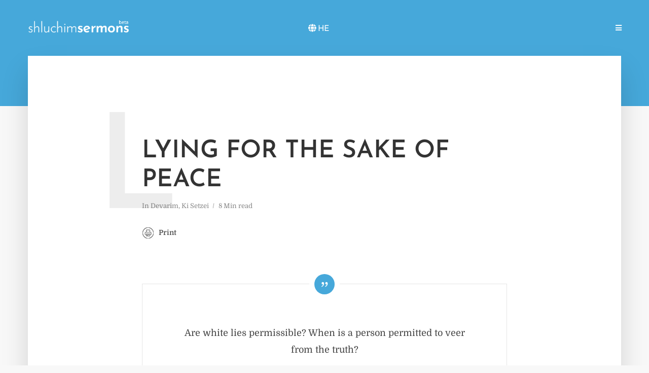

--- FILE ---
content_type: text/html; charset=UTF-8
request_url: https://shluchimsermons.org/2030
body_size: 45548
content:
<!DOCTYPE html>
<html lang="en-US" class="no-js no-svg">
	<head><meta charset="UTF-8"><script>if(navigator.userAgent.match(/MSIE|Internet Explorer/i)||navigator.userAgent.match(/Trident\/7\..*?rv:11/i)){var href=document.location.href;if(!href.match(/[?&]nowprocket/)){if(href.indexOf("?")==-1){if(href.indexOf("#")==-1){document.location.href=href+"?nowprocket=1"}else{document.location.href=href.replace("#","?nowprocket=1#")}}else{if(href.indexOf("#")==-1){document.location.href=href+"&nowprocket=1"}else{document.location.href=href.replace("#","&nowprocket=1#")}}}}</script><script>(()=>{class RocketLazyLoadScripts{constructor(){this.v="2.0.4",this.userEvents=["keydown","keyup","mousedown","mouseup","mousemove","mouseover","mouseout","touchmove","touchstart","touchend","touchcancel","wheel","click","dblclick","input"],this.attributeEvents=["onblur","onclick","oncontextmenu","ondblclick","onfocus","onmousedown","onmouseenter","onmouseleave","onmousemove","onmouseout","onmouseover","onmouseup","onmousewheel","onscroll","onsubmit"]}async t(){this.i(),this.o(),/iP(ad|hone)/.test(navigator.userAgent)&&this.h(),this.u(),this.l(this),this.m(),this.k(this),this.p(this),this._(),await Promise.all([this.R(),this.L()]),this.lastBreath=Date.now(),this.S(this),this.P(),this.D(),this.O(),this.M(),await this.C(this.delayedScripts.normal),await this.C(this.delayedScripts.defer),await this.C(this.delayedScripts.async),await this.T(),await this.F(),await this.j(),await this.A(),window.dispatchEvent(new Event("rocket-allScriptsLoaded")),this.everythingLoaded=!0,this.lastTouchEnd&&await new Promise(t=>setTimeout(t,500-Date.now()+this.lastTouchEnd)),this.I(),this.H(),this.U(),this.W()}i(){this.CSPIssue=sessionStorage.getItem("rocketCSPIssue"),document.addEventListener("securitypolicyviolation",t=>{this.CSPIssue||"script-src-elem"!==t.violatedDirective||"data"!==t.blockedURI||(this.CSPIssue=!0,sessionStorage.setItem("rocketCSPIssue",!0))},{isRocket:!0})}o(){window.addEventListener("pageshow",t=>{this.persisted=t.persisted,this.realWindowLoadedFired=!0},{isRocket:!0}),window.addEventListener("pagehide",()=>{this.onFirstUserAction=null},{isRocket:!0})}h(){let t;function e(e){t=e}window.addEventListener("touchstart",e,{isRocket:!0}),window.addEventListener("touchend",function i(o){o.changedTouches[0]&&t.changedTouches[0]&&Math.abs(o.changedTouches[0].pageX-t.changedTouches[0].pageX)<10&&Math.abs(o.changedTouches[0].pageY-t.changedTouches[0].pageY)<10&&o.timeStamp-t.timeStamp<200&&(window.removeEventListener("touchstart",e,{isRocket:!0}),window.removeEventListener("touchend",i,{isRocket:!0}),"INPUT"===o.target.tagName&&"text"===o.target.type||(o.target.dispatchEvent(new TouchEvent("touchend",{target:o.target,bubbles:!0})),o.target.dispatchEvent(new MouseEvent("mouseover",{target:o.target,bubbles:!0})),o.target.dispatchEvent(new PointerEvent("click",{target:o.target,bubbles:!0,cancelable:!0,detail:1,clientX:o.changedTouches[0].clientX,clientY:o.changedTouches[0].clientY})),event.preventDefault()))},{isRocket:!0})}q(t){this.userActionTriggered||("mousemove"!==t.type||this.firstMousemoveIgnored?"keyup"===t.type||"mouseover"===t.type||"mouseout"===t.type||(this.userActionTriggered=!0,this.onFirstUserAction&&this.onFirstUserAction()):this.firstMousemoveIgnored=!0),"click"===t.type&&t.preventDefault(),t.stopPropagation(),t.stopImmediatePropagation(),"touchstart"===this.lastEvent&&"touchend"===t.type&&(this.lastTouchEnd=Date.now()),"click"===t.type&&(this.lastTouchEnd=0),this.lastEvent=t.type,t.composedPath&&t.composedPath()[0].getRootNode()instanceof ShadowRoot&&(t.rocketTarget=t.composedPath()[0]),this.savedUserEvents.push(t)}u(){this.savedUserEvents=[],this.userEventHandler=this.q.bind(this),this.userEvents.forEach(t=>window.addEventListener(t,this.userEventHandler,{passive:!1,isRocket:!0})),document.addEventListener("visibilitychange",this.userEventHandler,{isRocket:!0})}U(){this.userEvents.forEach(t=>window.removeEventListener(t,this.userEventHandler,{passive:!1,isRocket:!0})),document.removeEventListener("visibilitychange",this.userEventHandler,{isRocket:!0}),this.savedUserEvents.forEach(t=>{(t.rocketTarget||t.target).dispatchEvent(new window[t.constructor.name](t.type,t))})}m(){const t="return false",e=Array.from(this.attributeEvents,t=>"data-rocket-"+t),i="["+this.attributeEvents.join("],[")+"]",o="[data-rocket-"+this.attributeEvents.join("],[data-rocket-")+"]",s=(e,i,o)=>{o&&o!==t&&(e.setAttribute("data-rocket-"+i,o),e["rocket"+i]=new Function("event",o),e.setAttribute(i,t))};new MutationObserver(t=>{for(const n of t)"attributes"===n.type&&(n.attributeName.startsWith("data-rocket-")||this.everythingLoaded?n.attributeName.startsWith("data-rocket-")&&this.everythingLoaded&&this.N(n.target,n.attributeName.substring(12)):s(n.target,n.attributeName,n.target.getAttribute(n.attributeName))),"childList"===n.type&&n.addedNodes.forEach(t=>{if(t.nodeType===Node.ELEMENT_NODE)if(this.everythingLoaded)for(const i of[t,...t.querySelectorAll(o)])for(const t of i.getAttributeNames())e.includes(t)&&this.N(i,t.substring(12));else for(const e of[t,...t.querySelectorAll(i)])for(const t of e.getAttributeNames())this.attributeEvents.includes(t)&&s(e,t,e.getAttribute(t))})}).observe(document,{subtree:!0,childList:!0,attributeFilter:[...this.attributeEvents,...e]})}I(){this.attributeEvents.forEach(t=>{document.querySelectorAll("[data-rocket-"+t+"]").forEach(e=>{this.N(e,t)})})}N(t,e){const i=t.getAttribute("data-rocket-"+e);i&&(t.setAttribute(e,i),t.removeAttribute("data-rocket-"+e))}k(t){Object.defineProperty(HTMLElement.prototype,"onclick",{get(){return this.rocketonclick||null},set(e){this.rocketonclick=e,this.setAttribute(t.everythingLoaded?"onclick":"data-rocket-onclick","this.rocketonclick(event)")}})}S(t){function e(e,i){let o=e[i];e[i]=null,Object.defineProperty(e,i,{get:()=>o,set(s){t.everythingLoaded?o=s:e["rocket"+i]=o=s}})}e(document,"onreadystatechange"),e(window,"onload"),e(window,"onpageshow");try{Object.defineProperty(document,"readyState",{get:()=>t.rocketReadyState,set(e){t.rocketReadyState=e},configurable:!0}),document.readyState="loading"}catch(t){console.log("WPRocket DJE readyState conflict, bypassing")}}l(t){this.originalAddEventListener=EventTarget.prototype.addEventListener,this.originalRemoveEventListener=EventTarget.prototype.removeEventListener,this.savedEventListeners=[],EventTarget.prototype.addEventListener=function(e,i,o){o&&o.isRocket||!t.B(e,this)&&!t.userEvents.includes(e)||t.B(e,this)&&!t.userActionTriggered||e.startsWith("rocket-")||t.everythingLoaded?t.originalAddEventListener.call(this,e,i,o):(t.savedEventListeners.push({target:this,remove:!1,type:e,func:i,options:o}),"mouseenter"!==e&&"mouseleave"!==e||t.originalAddEventListener.call(this,e,t.savedUserEvents.push,o))},EventTarget.prototype.removeEventListener=function(e,i,o){o&&o.isRocket||!t.B(e,this)&&!t.userEvents.includes(e)||t.B(e,this)&&!t.userActionTriggered||e.startsWith("rocket-")||t.everythingLoaded?t.originalRemoveEventListener.call(this,e,i,o):t.savedEventListeners.push({target:this,remove:!0,type:e,func:i,options:o})}}J(t,e){this.savedEventListeners=this.savedEventListeners.filter(i=>{let o=i.type,s=i.target||window;return e!==o||t!==s||(this.B(o,s)&&(i.type="rocket-"+o),this.$(i),!1)})}H(){EventTarget.prototype.addEventListener=this.originalAddEventListener,EventTarget.prototype.removeEventListener=this.originalRemoveEventListener,this.savedEventListeners.forEach(t=>this.$(t))}$(t){t.remove?this.originalRemoveEventListener.call(t.target,t.type,t.func,t.options):this.originalAddEventListener.call(t.target,t.type,t.func,t.options)}p(t){let e;function i(e){return t.everythingLoaded?e:e.split(" ").map(t=>"load"===t||t.startsWith("load.")?"rocket-jquery-load":t).join(" ")}function o(o){function s(e){const s=o.fn[e];o.fn[e]=o.fn.init.prototype[e]=function(){return this[0]===window&&t.userActionTriggered&&("string"==typeof arguments[0]||arguments[0]instanceof String?arguments[0]=i(arguments[0]):"object"==typeof arguments[0]&&Object.keys(arguments[0]).forEach(t=>{const e=arguments[0][t];delete arguments[0][t],arguments[0][i(t)]=e})),s.apply(this,arguments),this}}if(o&&o.fn&&!t.allJQueries.includes(o)){const e={DOMContentLoaded:[],"rocket-DOMContentLoaded":[]};for(const t in e)document.addEventListener(t,()=>{e[t].forEach(t=>t())},{isRocket:!0});o.fn.ready=o.fn.init.prototype.ready=function(i){function s(){parseInt(o.fn.jquery)>2?setTimeout(()=>i.bind(document)(o)):i.bind(document)(o)}return"function"==typeof i&&(t.realDomReadyFired?!t.userActionTriggered||t.fauxDomReadyFired?s():e["rocket-DOMContentLoaded"].push(s):e.DOMContentLoaded.push(s)),o([])},s("on"),s("one"),s("off"),t.allJQueries.push(o)}e=o}t.allJQueries=[],o(window.jQuery),Object.defineProperty(window,"jQuery",{get:()=>e,set(t){o(t)}})}P(){const t=new Map;document.write=document.writeln=function(e){const i=document.currentScript,o=document.createRange(),s=i.parentElement;let n=t.get(i);void 0===n&&(n=i.nextSibling,t.set(i,n));const c=document.createDocumentFragment();o.setStart(c,0),c.appendChild(o.createContextualFragment(e)),s.insertBefore(c,n)}}async R(){return new Promise(t=>{this.userActionTriggered?t():this.onFirstUserAction=t})}async L(){return new Promise(t=>{document.addEventListener("DOMContentLoaded",()=>{this.realDomReadyFired=!0,t()},{isRocket:!0})})}async j(){return this.realWindowLoadedFired?Promise.resolve():new Promise(t=>{window.addEventListener("load",t,{isRocket:!0})})}M(){this.pendingScripts=[];this.scriptsMutationObserver=new MutationObserver(t=>{for(const e of t)e.addedNodes.forEach(t=>{"SCRIPT"!==t.tagName||t.noModule||t.isWPRocket||this.pendingScripts.push({script:t,promise:new Promise(e=>{const i=()=>{const i=this.pendingScripts.findIndex(e=>e.script===t);i>=0&&this.pendingScripts.splice(i,1),e()};t.addEventListener("load",i,{isRocket:!0}),t.addEventListener("error",i,{isRocket:!0}),setTimeout(i,1e3)})})})}),this.scriptsMutationObserver.observe(document,{childList:!0,subtree:!0})}async F(){await this.X(),this.pendingScripts.length?(await this.pendingScripts[0].promise,await this.F()):this.scriptsMutationObserver.disconnect()}D(){this.delayedScripts={normal:[],async:[],defer:[]},document.querySelectorAll("script[type$=rocketlazyloadscript]").forEach(t=>{t.hasAttribute("data-rocket-src")?t.hasAttribute("async")&&!1!==t.async?this.delayedScripts.async.push(t):t.hasAttribute("defer")&&!1!==t.defer||"module"===t.getAttribute("data-rocket-type")?this.delayedScripts.defer.push(t):this.delayedScripts.normal.push(t):this.delayedScripts.normal.push(t)})}async _(){await this.L();let t=[];document.querySelectorAll("script[type$=rocketlazyloadscript][data-rocket-src]").forEach(e=>{let i=e.getAttribute("data-rocket-src");if(i&&!i.startsWith("data:")){i.startsWith("//")&&(i=location.protocol+i);try{const o=new URL(i).origin;o!==location.origin&&t.push({src:o,crossOrigin:e.crossOrigin||"module"===e.getAttribute("data-rocket-type")})}catch(t){}}}),t=[...new Map(t.map(t=>[JSON.stringify(t),t])).values()],this.Y(t,"preconnect")}async G(t){if(await this.K(),!0!==t.noModule||!("noModule"in HTMLScriptElement.prototype))return new Promise(e=>{let i;function o(){(i||t).setAttribute("data-rocket-status","executed"),e()}try{if(navigator.userAgent.includes("Firefox/")||""===navigator.vendor||this.CSPIssue)i=document.createElement("script"),[...t.attributes].forEach(t=>{let e=t.nodeName;"type"!==e&&("data-rocket-type"===e&&(e="type"),"data-rocket-src"===e&&(e="src"),i.setAttribute(e,t.nodeValue))}),t.text&&(i.text=t.text),t.nonce&&(i.nonce=t.nonce),i.hasAttribute("src")?(i.addEventListener("load",o,{isRocket:!0}),i.addEventListener("error",()=>{i.setAttribute("data-rocket-status","failed-network"),e()},{isRocket:!0}),setTimeout(()=>{i.isConnected||e()},1)):(i.text=t.text,o()),i.isWPRocket=!0,t.parentNode.replaceChild(i,t);else{const i=t.getAttribute("data-rocket-type"),s=t.getAttribute("data-rocket-src");i?(t.type=i,t.removeAttribute("data-rocket-type")):t.removeAttribute("type"),t.addEventListener("load",o,{isRocket:!0}),t.addEventListener("error",i=>{this.CSPIssue&&i.target.src.startsWith("data:")?(console.log("WPRocket: CSP fallback activated"),t.removeAttribute("src"),this.G(t).then(e)):(t.setAttribute("data-rocket-status","failed-network"),e())},{isRocket:!0}),s?(t.fetchPriority="high",t.removeAttribute("data-rocket-src"),t.src=s):t.src="data:text/javascript;base64,"+window.btoa(unescape(encodeURIComponent(t.text)))}}catch(i){t.setAttribute("data-rocket-status","failed-transform"),e()}});t.setAttribute("data-rocket-status","skipped")}async C(t){const e=t.shift();return e?(e.isConnected&&await this.G(e),this.C(t)):Promise.resolve()}O(){this.Y([...this.delayedScripts.normal,...this.delayedScripts.defer,...this.delayedScripts.async],"preload")}Y(t,e){this.trash=this.trash||[];let i=!0;var o=document.createDocumentFragment();t.forEach(t=>{const s=t.getAttribute&&t.getAttribute("data-rocket-src")||t.src;if(s&&!s.startsWith("data:")){const n=document.createElement("link");n.href=s,n.rel=e,"preconnect"!==e&&(n.as="script",n.fetchPriority=i?"high":"low"),t.getAttribute&&"module"===t.getAttribute("data-rocket-type")&&(n.crossOrigin=!0),t.crossOrigin&&(n.crossOrigin=t.crossOrigin),t.integrity&&(n.integrity=t.integrity),t.nonce&&(n.nonce=t.nonce),o.appendChild(n),this.trash.push(n),i=!1}}),document.head.appendChild(o)}W(){this.trash.forEach(t=>t.remove())}async T(){try{document.readyState="interactive"}catch(t){}this.fauxDomReadyFired=!0;try{await this.K(),this.J(document,"readystatechange"),document.dispatchEvent(new Event("rocket-readystatechange")),await this.K(),document.rocketonreadystatechange&&document.rocketonreadystatechange(),await this.K(),this.J(document,"DOMContentLoaded"),document.dispatchEvent(new Event("rocket-DOMContentLoaded")),await this.K(),this.J(window,"DOMContentLoaded"),window.dispatchEvent(new Event("rocket-DOMContentLoaded"))}catch(t){console.error(t)}}async A(){try{document.readyState="complete"}catch(t){}try{await this.K(),this.J(document,"readystatechange"),document.dispatchEvent(new Event("rocket-readystatechange")),await this.K(),document.rocketonreadystatechange&&document.rocketonreadystatechange(),await this.K(),this.J(window,"load"),window.dispatchEvent(new Event("rocket-load")),await this.K(),window.rocketonload&&window.rocketonload(),await this.K(),this.allJQueries.forEach(t=>t(window).trigger("rocket-jquery-load")),await this.K(),this.J(window,"pageshow");const t=new Event("rocket-pageshow");t.persisted=this.persisted,window.dispatchEvent(t),await this.K(),window.rocketonpageshow&&window.rocketonpageshow({persisted:this.persisted})}catch(t){console.error(t)}}async K(){Date.now()-this.lastBreath>45&&(await this.X(),this.lastBreath=Date.now())}async X(){return document.hidden?new Promise(t=>setTimeout(t)):new Promise(t=>requestAnimationFrame(t))}B(t,e){return e===document&&"readystatechange"===t||(e===document&&"DOMContentLoaded"===t||(e===window&&"DOMContentLoaded"===t||(e===window&&"load"===t||e===window&&"pageshow"===t)))}static run(){(new RocketLazyLoadScripts).t()}}RocketLazyLoadScripts.run()})();</script>
		
		<meta name="viewport" content="width=device-width, initial-scale=1">
		<link rel="profile" href="https://gmpg.org/xfn/11">
		<meta name='robots' content='index, follow, max-image-preview:large, max-snippet:-1, max-video-preview:-1' />
<link rel="alternate" hreflang="en" href="https://shluchimsermons.org/2030" />
<link rel="alternate" hreflang="he" href="https://shluchimsermons.org/he/1972" />
<link rel="alternate" hreflang="x-default" href="https://shluchimsermons.org/2030" />

	<!-- This site is optimized with the Yoast SEO plugin v26.7 - https://yoast.com/wordpress/plugins/seo/ -->
	<title>Lying for the sake of Peace - Shluchim Sermons</title>
<link data-rocket-prefetch href="https://fonts.googleapis.com" rel="dns-prefetch">
<link data-rocket-preload as="style" href="https://fonts.googleapis.com/css?family=Domine%3A400%7CJosefin%20Sans%3A400%2C600&#038;subset=latin%2Clatin-ext&#038;display=swap" rel="preload">
<link href="https://fonts.googleapis.com/css?family=Domine%3A400%7CJosefin%20Sans%3A400%2C600&#038;subset=latin%2Clatin-ext&#038;display=swap" media="print" onload="this.media=&#039;all&#039;" rel="stylesheet">
<style id="wpr-usedcss">img:is([sizes=auto i],[sizes^="auto," i]){contain-intrinsic-size:3000px 1500px}.wgs_wrapper *,.wgs_wrapper :after,.wgs_wrapper :before{box-sizing:initial!important}#content .wgs_wrapper table,#widget .wgs_wrapper table,.wgs_wrapper table{border:none;border-collapse:initial}.wgs_wrapper body,.wgs_wrapper input,.wgs_wrapper textarea{line-height:initial}.wgs_wrapper a,.wgs_wrapper address,.wgs_wrapper blockquote,.wgs_wrapper body,.wgs_wrapper code,.wgs_wrapper div,.wgs_wrapper dl,.wgs_wrapper dt,.wgs_wrapper em,.wgs_wrapper fieldset,.wgs_wrapper font,.wgs_wrapper form,.wgs_wrapper h1,.wgs_wrapper h2,.wgs_wrapper h3,.wgs_wrapper h4,.wgs_wrapper h5,.wgs_wrapper html,.wgs_wrapper iframe,.wgs_wrapper label,.wgs_wrapper legend,.wgs_wrapper li,.wgs_wrapper object,.wgs_wrapper p,.wgs_wrapper s,.wgs_wrapper small,.wgs_wrapper span,.wgs_wrapper strong,.wgs_wrapper table,.wgs_wrapper tbody,.wgs_wrapper tr,.wgs_wrapper tt,.wgs_wrapper ul{word-wrap:normal}img.emoji{display:inline!important;border:none!important;box-shadow:none!important;height:1em!important;width:1em!important;margin:0 .07em!important;vertical-align:-.1em!important;background:0 0!important;padding:0!important}:where(.wp-block-button__link){border-radius:9999px;box-shadow:none;padding:calc(.667em + 2px) calc(1.333em + 2px);text-decoration:none}:root :where(.wp-block-button .wp-block-button__link.is-style-outline),:root :where(.wp-block-button.is-style-outline>.wp-block-button__link){border:2px solid;padding:.667em 1.333em}:root :where(.wp-block-button .wp-block-button__link.is-style-outline:not(.has-text-color)),:root :where(.wp-block-button.is-style-outline>.wp-block-button__link:not(.has-text-color)){color:currentColor}:root :where(.wp-block-button .wp-block-button__link.is-style-outline:not(.has-background)),:root :where(.wp-block-button.is-style-outline>.wp-block-button__link:not(.has-background)){background-color:initial;background-image:none}:where(.wp-block-calendar table:not(.has-background) th){background:#ddd}:where(.wp-block-columns){margin-bottom:1.75em}:where(.wp-block-columns.has-background){padding:1.25em 2.375em}:where(.wp-block-post-comments input[type=submit]){border:none}:where(.wp-block-cover-image:not(.has-text-color)),:where(.wp-block-cover:not(.has-text-color)){color:#fff}:where(.wp-block-cover-image.is-light:not(.has-text-color)),:where(.wp-block-cover.is-light:not(.has-text-color)){color:#000}:root :where(.wp-block-cover h1:not(.has-text-color)),:root :where(.wp-block-cover h2:not(.has-text-color)),:root :where(.wp-block-cover h3:not(.has-text-color)),:root :where(.wp-block-cover h4:not(.has-text-color)),:root :where(.wp-block-cover h5:not(.has-text-color)),:root :where(.wp-block-cover h6:not(.has-text-color)),:root :where(.wp-block-cover p:not(.has-text-color)){color:inherit}:where(.wp-block-file){margin-bottom:1.5em}:where(.wp-block-file__button){border-radius:2em;display:inline-block;padding:.5em 1em}:where(.wp-block-file__button):is(a):active,:where(.wp-block-file__button):is(a):focus,:where(.wp-block-file__button):is(a):hover,:where(.wp-block-file__button):is(a):visited{box-shadow:none;color:#fff;opacity:.85;text-decoration:none}.wp-block-gallery:not(.has-nested-images){display:flex;flex-wrap:wrap;list-style-type:none;margin:0;padding:0}.wp-block-gallery:not(.has-nested-images) .blocks-gallery-item{display:flex;flex-direction:column;flex-grow:1;justify-content:center;margin:0 1em 1em 0;position:relative;width:calc(50% - 1em)}.wp-block-gallery:not(.has-nested-images) .blocks-gallery-item:nth-of-type(2n){margin-right:0}.wp-block-gallery:not(.has-nested-images) .blocks-gallery-item figure{align-items:flex-end;display:flex;height:100%;justify-content:flex-start;margin:0}.wp-block-gallery:not(.has-nested-images) .blocks-gallery-item img{display:block;height:auto;max-width:100%;width:auto}.wp-block-gallery:not(.has-nested-images) .blocks-gallery-item figcaption{background:linear-gradient(0deg,#000000b3,#0000004d 70%,#0000);bottom:0;box-sizing:border-box;color:#fff;font-size:.8em;margin:0;max-height:100%;overflow:auto;padding:3em .77em .7em;position:absolute;text-align:center;width:100%;z-index:2}.wp-block-gallery:not(.has-nested-images) .blocks-gallery-item figcaption img{display:inline}.wp-block-gallery:not(.has-nested-images) figcaption{flex-grow:1}.wp-block-gallery:not(.has-nested-images) .blocks-gallery-item:last-child{margin-right:0}.wp-block-gallery:not(.is-cropped) .blocks-gallery-item{align-self:flex-start}:where(.wp-block-group.wp-block-group-is-layout-constrained){position:relative}:root :where(.wp-block-image.is-style-rounded img,.wp-block-image .is-style-rounded img){border-radius:9999px}:where(.wp-block-latest-comments:not([style*=line-height] .wp-block-latest-comments__comment)){line-height:1.1}:where(.wp-block-latest-comments:not([style*=line-height] .wp-block-latest-comments__comment-excerpt p)){line-height:1.8}:root :where(.wp-block-latest-posts.is-grid){padding:0}:root :where(.wp-block-latest-posts.wp-block-latest-posts__list){padding-left:0}ul{box-sizing:border-box}:root :where(.wp-block-list.has-background){padding:1.25em 2.375em}:where(.wp-block-navigation.has-background .wp-block-navigation-item a:not(.wp-element-button)),:where(.wp-block-navigation.has-background .wp-block-navigation-submenu a:not(.wp-element-button)){padding:.5em 1em}:where(.wp-block-navigation .wp-block-navigation__submenu-container .wp-block-navigation-item a:not(.wp-element-button)),:where(.wp-block-navigation .wp-block-navigation__submenu-container .wp-block-navigation-submenu a:not(.wp-element-button)),:where(.wp-block-navigation .wp-block-navigation__submenu-container .wp-block-navigation-submenu button.wp-block-navigation-item__content),:where(.wp-block-navigation .wp-block-navigation__submenu-container .wp-block-pages-list__item button.wp-block-navigation-item__content){padding:.5em 1em}:root :where(p.has-background){padding:1.25em 2.375em}:where(p.has-text-color:not(.has-link-color)) a{color:inherit}:where(.wp-block-post-comments-form) input:not([type=submit]),:where(.wp-block-post-comments-form) textarea{border:1px solid #949494;font-family:inherit;font-size:1em}:where(.wp-block-post-comments-form) input:where(:not([type=submit]):not([type=checkbox])),:where(.wp-block-post-comments-form) textarea{padding:calc(.667em + 2px)}:where(.wp-block-post-excerpt){box-sizing:border-box;margin-bottom:var(--wp--style--block-gap);margin-top:var(--wp--style--block-gap)}:where(.wp-block-preformatted.has-background){padding:1.25em 2.375em}.wp-block-quote{box-sizing:border-box}.wp-block-quote{overflow-wrap:break-word}:where(.wp-block-search__button){border:1px solid #ccc;padding:6px 10px}:where(.wp-block-search__input){font-family:inherit;font-size:inherit;font-style:inherit;font-weight:inherit;letter-spacing:inherit;line-height:inherit;text-transform:inherit}:where(.wp-block-search__button-inside .wp-block-search__inside-wrapper){border:1px solid #949494;box-sizing:border-box;padding:4px}:where(.wp-block-search__button-inside .wp-block-search__inside-wrapper) .wp-block-search__input{border:none;border-radius:0;padding:0 4px}:where(.wp-block-search__button-inside .wp-block-search__inside-wrapper) .wp-block-search__input:focus{outline:0}:where(.wp-block-search__button-inside .wp-block-search__inside-wrapper) :where(.wp-block-search__button){padding:4px 8px}:root :where(.wp-block-separator.is-style-dots){height:auto;line-height:1;text-align:center}:root :where(.wp-block-separator.is-style-dots):before{color:currentColor;content:"···";font-family:serif;font-size:1.5em;letter-spacing:2em;padding-left:2em}:root :where(.wp-block-site-logo.is-style-rounded){border-radius:9999px}:where(.wp-block-social-links:not(.is-style-logos-only)) .wp-social-link{background-color:#f0f0f0;color:#444}:where(.wp-block-social-links:not(.is-style-logos-only)) .wp-social-link-amazon{background-color:#f90;color:#fff}:where(.wp-block-social-links:not(.is-style-logos-only)) .wp-social-link-bandcamp{background-color:#1ea0c3;color:#fff}:where(.wp-block-social-links:not(.is-style-logos-only)) .wp-social-link-behance{background-color:#0757fe;color:#fff}:where(.wp-block-social-links:not(.is-style-logos-only)) .wp-social-link-bluesky{background-color:#0a7aff;color:#fff}:where(.wp-block-social-links:not(.is-style-logos-only)) .wp-social-link-codepen{background-color:#1e1f26;color:#fff}:where(.wp-block-social-links:not(.is-style-logos-only)) .wp-social-link-deviantart{background-color:#02e49b;color:#fff}:where(.wp-block-social-links:not(.is-style-logos-only)) .wp-social-link-discord{background-color:#5865f2;color:#fff}:where(.wp-block-social-links:not(.is-style-logos-only)) .wp-social-link-dribbble{background-color:#e94c89;color:#fff}:where(.wp-block-social-links:not(.is-style-logos-only)) .wp-social-link-dropbox{background-color:#4280ff;color:#fff}:where(.wp-block-social-links:not(.is-style-logos-only)) .wp-social-link-etsy{background-color:#f45800;color:#fff}:where(.wp-block-social-links:not(.is-style-logos-only)) .wp-social-link-facebook{background-color:#0866ff;color:#fff}:where(.wp-block-social-links:not(.is-style-logos-only)) .wp-social-link-fivehundredpx{background-color:#000;color:#fff}:where(.wp-block-social-links:not(.is-style-logos-only)) .wp-social-link-flickr{background-color:#0461dd;color:#fff}:where(.wp-block-social-links:not(.is-style-logos-only)) .wp-social-link-foursquare{background-color:#e65678;color:#fff}:where(.wp-block-social-links:not(.is-style-logos-only)) .wp-social-link-github{background-color:#24292d;color:#fff}:where(.wp-block-social-links:not(.is-style-logos-only)) .wp-social-link-goodreads{background-color:#eceadd;color:#382110}:where(.wp-block-social-links:not(.is-style-logos-only)) .wp-social-link-google{background-color:#ea4434;color:#fff}:where(.wp-block-social-links:not(.is-style-logos-only)) .wp-social-link-gravatar{background-color:#1d4fc4;color:#fff}:where(.wp-block-social-links:not(.is-style-logos-only)) .wp-social-link-instagram{background-color:#f00075;color:#fff}:where(.wp-block-social-links:not(.is-style-logos-only)) .wp-social-link-lastfm{background-color:#e21b24;color:#fff}:where(.wp-block-social-links:not(.is-style-logos-only)) .wp-social-link-linkedin{background-color:#0d66c2;color:#fff}:where(.wp-block-social-links:not(.is-style-logos-only)) .wp-social-link-mastodon{background-color:#3288d4;color:#fff}:where(.wp-block-social-links:not(.is-style-logos-only)) .wp-social-link-medium{background-color:#000;color:#fff}:where(.wp-block-social-links:not(.is-style-logos-only)) .wp-social-link-meetup{background-color:#f6405f;color:#fff}:where(.wp-block-social-links:not(.is-style-logos-only)) .wp-social-link-patreon{background-color:#000;color:#fff}:where(.wp-block-social-links:not(.is-style-logos-only)) .wp-social-link-pinterest{background-color:#e60122;color:#fff}:where(.wp-block-social-links:not(.is-style-logos-only)) .wp-social-link-pocket{background-color:#ef4155;color:#fff}:where(.wp-block-social-links:not(.is-style-logos-only)) .wp-social-link-reddit{background-color:#ff4500;color:#fff}:where(.wp-block-social-links:not(.is-style-logos-only)) .wp-social-link-skype{background-color:#0478d7;color:#fff}:where(.wp-block-social-links:not(.is-style-logos-only)) .wp-social-link-snapchat{background-color:#fefc00;color:#fff;stroke:#000}:where(.wp-block-social-links:not(.is-style-logos-only)) .wp-social-link-soundcloud{background-color:#ff5600;color:#fff}:where(.wp-block-social-links:not(.is-style-logos-only)) .wp-social-link-spotify{background-color:#1bd760;color:#fff}:where(.wp-block-social-links:not(.is-style-logos-only)) .wp-social-link-telegram{background-color:#2aabee;color:#fff}:where(.wp-block-social-links:not(.is-style-logos-only)) .wp-social-link-threads{background-color:#000;color:#fff}:where(.wp-block-social-links:not(.is-style-logos-only)) .wp-social-link-tiktok{background-color:#000;color:#fff}:where(.wp-block-social-links:not(.is-style-logos-only)) .wp-social-link-tumblr{background-color:#011835;color:#fff}:where(.wp-block-social-links:not(.is-style-logos-only)) .wp-social-link-twitch{background-color:#6440a4;color:#fff}:where(.wp-block-social-links:not(.is-style-logos-only)) .wp-social-link-twitter{background-color:#1da1f2;color:#fff}:where(.wp-block-social-links:not(.is-style-logos-only)) .wp-social-link-vimeo{background-color:#1eb7ea;color:#fff}:where(.wp-block-social-links:not(.is-style-logos-only)) .wp-social-link-vk{background-color:#4680c2;color:#fff}:where(.wp-block-social-links:not(.is-style-logos-only)) .wp-social-link-wordpress{background-color:#3499cd;color:#fff}:where(.wp-block-social-links:not(.is-style-logos-only)) .wp-social-link-whatsapp{background-color:#25d366;color:#fff}:where(.wp-block-social-links:not(.is-style-logos-only)) .wp-social-link-x{background-color:#000;color:#fff}:where(.wp-block-social-links:not(.is-style-logos-only)) .wp-social-link-yelp{background-color:#d32422;color:#fff}:where(.wp-block-social-links:not(.is-style-logos-only)) .wp-social-link-youtube{background-color:red;color:#fff}:where(.wp-block-social-links.is-style-logos-only) .wp-social-link{background:0 0}:where(.wp-block-social-links.is-style-logos-only) .wp-social-link svg{height:1.25em;width:1.25em}:where(.wp-block-social-links.is-style-logos-only) .wp-social-link-amazon{color:#f90}:where(.wp-block-social-links.is-style-logos-only) .wp-social-link-bandcamp{color:#1ea0c3}:where(.wp-block-social-links.is-style-logos-only) .wp-social-link-behance{color:#0757fe}:where(.wp-block-social-links.is-style-logos-only) .wp-social-link-bluesky{color:#0a7aff}:where(.wp-block-social-links.is-style-logos-only) .wp-social-link-codepen{color:#1e1f26}:where(.wp-block-social-links.is-style-logos-only) .wp-social-link-deviantart{color:#02e49b}:where(.wp-block-social-links.is-style-logos-only) .wp-social-link-discord{color:#5865f2}:where(.wp-block-social-links.is-style-logos-only) .wp-social-link-dribbble{color:#e94c89}:where(.wp-block-social-links.is-style-logos-only) .wp-social-link-dropbox{color:#4280ff}:where(.wp-block-social-links.is-style-logos-only) .wp-social-link-etsy{color:#f45800}:where(.wp-block-social-links.is-style-logos-only) .wp-social-link-facebook{color:#0866ff}:where(.wp-block-social-links.is-style-logos-only) .wp-social-link-fivehundredpx{color:#000}:where(.wp-block-social-links.is-style-logos-only) .wp-social-link-flickr{color:#0461dd}:where(.wp-block-social-links.is-style-logos-only) .wp-social-link-foursquare{color:#e65678}:where(.wp-block-social-links.is-style-logos-only) .wp-social-link-github{color:#24292d}:where(.wp-block-social-links.is-style-logos-only) .wp-social-link-goodreads{color:#382110}:where(.wp-block-social-links.is-style-logos-only) .wp-social-link-google{color:#ea4434}:where(.wp-block-social-links.is-style-logos-only) .wp-social-link-gravatar{color:#1d4fc4}:where(.wp-block-social-links.is-style-logos-only) .wp-social-link-instagram{color:#f00075}:where(.wp-block-social-links.is-style-logos-only) .wp-social-link-lastfm{color:#e21b24}:where(.wp-block-social-links.is-style-logos-only) .wp-social-link-linkedin{color:#0d66c2}:where(.wp-block-social-links.is-style-logos-only) .wp-social-link-mastodon{color:#3288d4}:where(.wp-block-social-links.is-style-logos-only) .wp-social-link-medium{color:#000}:where(.wp-block-social-links.is-style-logos-only) .wp-social-link-meetup{color:#f6405f}:where(.wp-block-social-links.is-style-logos-only) .wp-social-link-patreon{color:#000}:where(.wp-block-social-links.is-style-logos-only) .wp-social-link-pinterest{color:#e60122}:where(.wp-block-social-links.is-style-logos-only) .wp-social-link-pocket{color:#ef4155}:where(.wp-block-social-links.is-style-logos-only) .wp-social-link-reddit{color:#ff4500}:where(.wp-block-social-links.is-style-logos-only) .wp-social-link-skype{color:#0478d7}:where(.wp-block-social-links.is-style-logos-only) .wp-social-link-snapchat{color:#fff;stroke:#000}:where(.wp-block-social-links.is-style-logos-only) .wp-social-link-soundcloud{color:#ff5600}:where(.wp-block-social-links.is-style-logos-only) .wp-social-link-spotify{color:#1bd760}:where(.wp-block-social-links.is-style-logos-only) .wp-social-link-telegram{color:#2aabee}:where(.wp-block-social-links.is-style-logos-only) .wp-social-link-threads{color:#000}:where(.wp-block-social-links.is-style-logos-only) .wp-social-link-tiktok{color:#000}:where(.wp-block-social-links.is-style-logos-only) .wp-social-link-tumblr{color:#011835}:where(.wp-block-social-links.is-style-logos-only) .wp-social-link-twitch{color:#6440a4}:where(.wp-block-social-links.is-style-logos-only) .wp-social-link-twitter{color:#1da1f2}:where(.wp-block-social-links.is-style-logos-only) .wp-social-link-vimeo{color:#1eb7ea}:where(.wp-block-social-links.is-style-logos-only) .wp-social-link-vk{color:#4680c2}:where(.wp-block-social-links.is-style-logos-only) .wp-social-link-whatsapp{color:#25d366}:where(.wp-block-social-links.is-style-logos-only) .wp-social-link-wordpress{color:#3499cd}:where(.wp-block-social-links.is-style-logos-only) .wp-social-link-x{color:#000}:where(.wp-block-social-links.is-style-logos-only) .wp-social-link-yelp{color:#d32422}:where(.wp-block-social-links.is-style-logos-only) .wp-social-link-youtube{color:red}:root :where(.wp-block-social-links .wp-social-link a){padding:.25em}:root :where(.wp-block-social-links.is-style-logos-only .wp-social-link a){padding:0}:root :where(.wp-block-social-links.is-style-pill-shape .wp-social-link a){padding-left:.6666666667em;padding-right:.6666666667em}:root :where(.wp-block-tag-cloud.is-style-outline){display:flex;flex-wrap:wrap;gap:1ch}:root :where(.wp-block-tag-cloud.is-style-outline a){border:1px solid;font-size:unset!important;margin-right:0;padding:1ch 2ch;text-decoration:none!important}:root :where(.wp-block-table-of-contents){box-sizing:border-box}:where(.wp-block-term-description){box-sizing:border-box;margin-bottom:var(--wp--style--block-gap);margin-top:var(--wp--style--block-gap)}:where(pre.wp-block-verse){font-family:inherit}.entry-content{counter-reset:footnotes}:root{--wp--preset--font-size--normal:16px;--wp--preset--font-size--huge:42px}html :where(.has-border-color){border-style:solid}html :where([style*=border-top-color]){border-top-style:solid}html :where([style*=border-right-color]){border-right-style:solid}html :where([style*=border-bottom-color]){border-bottom-style:solid}html :where([style*=border-left-color]){border-left-style:solid}html :where([style*=border-width]){border-style:solid}html :where([style*=border-top-width]){border-top-style:solid}html :where([style*=border-right-width]){border-right-style:solid}html :where([style*=border-bottom-width]){border-bottom-style:solid}html :where([style*=border-left-width]){border-left-style:solid}html :where(img[class*=wp-image-]){height:auto;max-width:100%}:where(figure){margin:0 0 1em}html :where(.is-position-sticky){--wp-admin--admin-bar--position-offset:var(--wp-admin--admin-bar--height,0px)}@media screen and (max-width:600px){html :where(.is-position-sticky){--wp-admin--admin-bar--position-offset:0px}}:root{--wp--preset--aspect-ratio--square:1;--wp--preset--aspect-ratio--4-3:4/3;--wp--preset--aspect-ratio--3-4:3/4;--wp--preset--aspect-ratio--3-2:3/2;--wp--preset--aspect-ratio--2-3:2/3;--wp--preset--aspect-ratio--16-9:16/9;--wp--preset--aspect-ratio--9-16:9/16;--wp--preset--color--black:#000000;--wp--preset--color--cyan-bluish-gray:#abb8c3;--wp--preset--color--white:#ffffff;--wp--preset--color--pale-pink:#f78da7;--wp--preset--color--vivid-red:#cf2e2e;--wp--preset--color--luminous-vivid-orange:#ff6900;--wp--preset--color--luminous-vivid-amber:#fcb900;--wp--preset--color--light-green-cyan:#7bdcb5;--wp--preset--color--vivid-green-cyan:#00d084;--wp--preset--color--pale-cyan-blue:#8ed1fc;--wp--preset--color--vivid-cyan-blue:#0693e3;--wp--preset--color--vivid-purple:#9b51e0;--wp--preset--color--typology-acc:#46a8da;--wp--preset--color--typology-txt:#444444;--wp--preset--color--typology-meta:#888888;--wp--preset--color--typology-bg:#ffffff;--wp--preset--gradient--vivid-cyan-blue-to-vivid-purple:linear-gradient(135deg,rgba(6, 147, 227, 1) 0%,rgb(155, 81, 224) 100%);--wp--preset--gradient--light-green-cyan-to-vivid-green-cyan:linear-gradient(135deg,rgb(122, 220, 180) 0%,rgb(0, 208, 130) 100%);--wp--preset--gradient--luminous-vivid-amber-to-luminous-vivid-orange:linear-gradient(135deg,rgba(252, 185, 0, 1) 0%,rgba(255, 105, 0, 1) 100%);--wp--preset--gradient--luminous-vivid-orange-to-vivid-red:linear-gradient(135deg,rgba(255, 105, 0, 1) 0%,rgb(207, 46, 46) 100%);--wp--preset--gradient--very-light-gray-to-cyan-bluish-gray:linear-gradient(135deg,rgb(238, 238, 238) 0%,rgb(169, 184, 195) 100%);--wp--preset--gradient--cool-to-warm-spectrum:linear-gradient(135deg,rgb(74, 234, 220) 0%,rgb(151, 120, 209) 20%,rgb(207, 42, 186) 40%,rgb(238, 44, 130) 60%,rgb(251, 105, 98) 80%,rgb(254, 248, 76) 100%);--wp--preset--gradient--blush-light-purple:linear-gradient(135deg,rgb(255, 206, 236) 0%,rgb(152, 150, 240) 100%);--wp--preset--gradient--blush-bordeaux:linear-gradient(135deg,rgb(254, 205, 165) 0%,rgb(254, 45, 45) 50%,rgb(107, 0, 62) 100%);--wp--preset--gradient--luminous-dusk:linear-gradient(135deg,rgb(255, 203, 112) 0%,rgb(199, 81, 192) 50%,rgb(65, 88, 208) 100%);--wp--preset--gradient--pale-ocean:linear-gradient(135deg,rgb(255, 245, 203) 0%,rgb(182, 227, 212) 50%,rgb(51, 167, 181) 100%);--wp--preset--gradient--electric-grass:linear-gradient(135deg,rgb(202, 248, 128) 0%,rgb(113, 206, 126) 100%);--wp--preset--gradient--midnight:linear-gradient(135deg,rgb(2, 3, 129) 0%,rgb(40, 116, 252) 100%);--wp--preset--font-size--small:12.8px;--wp--preset--font-size--medium:20px;--wp--preset--font-size--large:22.4px;--wp--preset--font-size--x-large:42px;--wp--preset--font-size--normal:16px;--wp--preset--font-size--huge:28.8px;--wp--preset--spacing--20:0.44rem;--wp--preset--spacing--30:0.67rem;--wp--preset--spacing--40:1rem;--wp--preset--spacing--50:1.5rem;--wp--preset--spacing--60:2.25rem;--wp--preset--spacing--70:3.38rem;--wp--preset--spacing--80:5.06rem;--wp--preset--shadow--natural:6px 6px 9px rgba(0, 0, 0, .2);--wp--preset--shadow--deep:12px 12px 50px rgba(0, 0, 0, .4);--wp--preset--shadow--sharp:6px 6px 0px rgba(0, 0, 0, .2);--wp--preset--shadow--outlined:6px 6px 0px -3px rgba(255, 255, 255, 1),6px 6px rgba(0, 0, 0, 1);--wp--preset--shadow--crisp:6px 6px 0px rgba(0, 0, 0, 1)}:where(.is-layout-flex){gap:.5em}:where(.is-layout-grid){gap:.5em}:where(.wp-block-post-template.is-layout-flex){gap:1.25em}:where(.wp-block-post-template.is-layout-grid){gap:1.25em}:where(.wp-block-columns.is-layout-flex){gap:2em}:where(.wp-block-columns.is-layout-grid){gap:2em}:root :where(.wp-block-pullquote){font-size:1.5em;line-height:1.6}.offline-indicator{background-color:#000;color:#fff;padding:.9rem;position:fixed;z-index:9999;left:0;bottom:0;width:100%;transform:translateY(100%);will-change:transform;transition:transform .2s}.offline-indicator p{margin:0;color:#fff;font-size:.9rem;text-align:center}body.pwp-offline .offline-indicator{transform:translateY(0)}.wpml-ls-statics-post_translations{clear:both}.wpml-ls-statics-post_translations .wpml-ls-item{padding:0;margin:0;display:inline-block}.wpml-ls-statics-post_translations .wpml-ls-item:not(:last-child):after{content:", "}.wpml-ls-statics-post_translations a{line-height:1;text-decoration:none;display:inline-block}@font-face{font-display:swap;font-family:Domine;font-style:normal;font-weight:400;src:url(https://fonts.gstatic.com/s/domine/v24/L0xhDFMnlVwD4h3Lt9JWnbX3jG-2X3LAE1ofEw.woff2) format('woff2');unicode-range:U+0000-00FF,U+0131,U+0152-0153,U+02BB-02BC,U+02C6,U+02DA,U+02DC,U+0304,U+0308,U+0329,U+2000-206F,U+20AC,U+2122,U+2191,U+2193,U+2212,U+2215,U+FEFF,U+FFFD}@font-face{font-display:swap;font-family:'Josefin Sans';font-style:normal;font-weight:400;src:url(https://fonts.gstatic.com/s/josefinsans/v33/Qw3aZQNVED7rKGKxtqIqX5EUDXx4.woff2) format('woff2');unicode-range:U+0000-00FF,U+0131,U+0152-0153,U+02BB-02BC,U+02C6,U+02DA,U+02DC,U+0304,U+0308,U+0329,U+2000-206F,U+20AC,U+2122,U+2191,U+2193,U+2212,U+2215,U+FEFF,U+FFFD}@font-face{font-display:swap;font-family:'Josefin Sans';font-style:normal;font-weight:600;src:url(https://fonts.gstatic.com/s/josefinsans/v33/Qw3aZQNVED7rKGKxtqIqX5EUDXx4.woff2) format('woff2');unicode-range:U+0000-00FF,U+0131,U+0152-0153,U+02BB-02BC,U+02C6,U+02DA,U+02DC,U+0304,U+0308,U+0329,U+2000-206F,U+20AC,U+2122,U+2191,U+2193,U+2212,U+2215,U+FEFF,U+FFFD}.fa,.mfp-container:before{display:inline-block}.mfp-wrap,.owl-carousel .owl-item,.owl-carousel .owl-video-play-icon{-webkit-backface-visibility:hidden}.fa{font:14px/1 FontAwesome;font-size:inherit;text-rendering:auto;-webkit-font-smoothing:antialiased;-moz-osx-font-smoothing:grayscale}.mfp-container:before,img{vertical-align:middle}#cancel-comment-reply-link:after,.fa-times:before{content:"\f00d"}.mfp-bg,.mfp-wrap{position:fixed;top:0;left:0}.mfp-bg,.mfp-container,.mfp-wrap{width:100%;height:100%}.mfp-bg,.mfp-iframe-scaler,svg:not(:root){overflow:hidden}.mfp-bg{z-index:99998;background:#0b0b0b;opacity:.9}.mfp-wrap{z-index:99999;outline:0!important}.mfp-arrow,.mfp-bottom-bar,.mfp-close,.mfp-container,.mfp-counter,.mfp-figure:after,.mfp-iframe-scaler iframe{position:absolute}.mfp-container{text-align:center;left:0;top:0;padding:0 8px;-webkit-box-sizing:border-box;-moz-box-sizing:border-box;box-sizing:border-box}.mfp-container:before{content:'';height:100%}.mfp-align-top .mfp-container:before{display:none}.mfp-ajax-cur{cursor:progress}.mfp-zoom-out-cur{cursor:-moz-zoom-out;cursor:-webkit-zoom-out;cursor:zoom-out}.mfp-arrow,.mfp-close,.mfp-counter{-webkit-user-select:none;-moz-user-select:none;user-select:none}.mfp-loading.mfp-figure{display:none}.mfp-close{color:#fff}button.mfp-arrow,button.mfp-close{overflow:visible;cursor:pointer;background:0 0;border:0;-webkit-appearance:none;display:block;outline:0;padding:0;z-index:1046;-webkit-box-shadow:none;box-shadow:none}button::-moz-focus-inner{padding:0;border:0}.mfp-close{width:44px;height:44px;line-height:44px;right:0;top:0;text-decoration:none;text-align:center;opacity:.65;padding:0 0 18px 10px;font-style:normal;font-size:28px;font-family:Arial,Baskerville,monospace}a,a:focus,a:hover{text-decoration:underline}.mfp-close:focus,.mfp-close:hover{opacity:1}.mfp-close-btn-in .mfp-close{color:#333}.mfp-counter{top:0;right:0;color:#ccc;font-size:12px;line-height:18px;white-space:nowrap}.mfp-arrow{opacity:.65;margin:-55px 0 0;top:50%;padding:0;width:90px;height:110px;-webkit-tap-highlight-color:transparent}.mfp-arrow:focus,.mfp-arrow:hover{opacity:1}.mfp-arrow:after{border-top-width:13px;border-bottom-width:13px;top:8px}.mfp-arrow:before{border-top-width:21px;border-bottom-width:21px;opacity:.7}.owl-carousel.owl-hidden,.owl-carousel.owl-loading{opacity:0}.gallery .gallery-icon,iframe,img,img.mfp-img,legend{max-width:100%}.mfp-iframe-scaler{width:100%;height:0;padding-top:56.25%}.mfp-iframe-scaler iframe{display:block;top:0;left:0;width:100%;height:100%;box-shadow:0 0 8px rgba(0,0,0,.6);background:#000}.mfp-figure:after,img.mfp-img{width:auto;height:auto;display:block}img.mfp-img{line-height:0;-webkit-box-sizing:border-box;-moz-box-sizing:border-box;box-sizing:border-box;padding:40px 0;margin:0 auto}.mfp-figure{line-height:0}.mfp-figure:after{content:'';left:0;top:40px;bottom:40px;right:0;z-index:-1;box-shadow:0 0 8px rgba(0,0,0,.6);background:#444}.mfp-figure small{color:#bdbdbd;display:block;font-size:12px;line-height:14px}.mfp-figure figure{margin:0}.mfp-bottom-bar{margin-top:-36px;top:100%;left:0;width:100%;cursor:auto}[type=button],[type=submit],button{cursor:pointer}.mfp-title{text-align:left;word-wrap:break-word;padding-right:36px}article,figcaption,figure,footer,header,legend,main,section{display:block}canvas,label,progress,video{display:inline-block}address,dl,p,ul{margin-bottom:1rem}label,legend{margin-bottom:.5rem}@media all and (max-width:900px){.mfp-arrow{-webkit-transform:scale(.75);transform:scale(.75)}.mfp-container{padding-left:6px;padding-right:6px}}.mfp-ie7 .mfp-img{padding:0}.mfp-ie7 .mfp-bottom-bar{width:600px;left:50%;margin-left:-300px;margin-top:5px;padding-bottom:5px}.mfp-ie7 .mfp-container{padding:0}.mfp-ie7 .mfp-close{top:0;right:0;padding-top:0}html{font-family:sans-serif;-ms-text-size-adjust:100%;-webkit-text-size-adjust:100%}body{margin:0}progress{vertical-align:baseline}[hidden],template{display:none}a:active,a:hover{outline-width:0}strong{font-weight:bolder}h1{font-size:2em;margin:.67em 0}small{font-size:80%}img{border-style:none}code{font-family:monospace,monospace;font-size:1em}button,input,select,textarea{font:inherit}address{font-style:normal}dt,optgroup{font-weight:700}button,input,select{overflow:visible}button,select{text-transform:none}[disabled]{cursor:default}[type=submit],button,html [type=button]{-webkit-appearance:button}button::-moz-focus-inner,input::-moz-focus-inner{border:0;padding:0}button:-moz-focusring,input:-moz-focusring{outline:ButtonText dotted 1px}legend{-webkit-box-sizing:border-box;box-sizing:border-box;color:inherit;white-space:normal;width:100%;padding:0;font-size:1.5rem;line-height:inherit}textarea{overflow:auto}[type=checkbox],[type=radio]{-webkit-box-sizing:border-box;box-sizing:border-box;padding:0}[type=number]::-webkit-inner-spin-button,[type=number]::-webkit-outer-spin-button{height:auto}[type=search]{-webkit-appearance:textfield}[type=search]::-webkit-search-cancel-button,[type=search]::-webkit-search-decoration{-webkit-appearance:none}html{-webkit-box-sizing:border-box;box-sizing:border-box}*,::after,::before{-webkit-box-sizing:inherit;box-sizing:inherit}@-ms-viewport{width:device-width}[tabindex="-1"]:focus{outline:0!important}dl,p,ul{margin-top:0}address{line-height:inherit}ul ul{margin-bottom:0}a:focus,a:not([href]):not([tabindex]):focus,button:focus{outline:0}a:not([href]):not([tabindex]),a:not([href]):not([tabindex]):focus,a:not([href]):not([tabindex]):hover{color:inherit;text-decoration:none}figure{margin:0 0 1rem}a,area,button,input,label,select,textarea{-ms-touch-action:manipulation;touch-action:manipulation}table{background-color:transparent}button,input,select,textarea{margin:0;line-height:inherit;border-radius:0}input[type=checkbox]:disabled,input[type=radio]:disabled{cursor:not-allowed}input[type=time]{-webkit-appearance:listbox}fieldset{min-width:0;padding:0;margin:0;border:0}input[type=search]{-webkit-appearance:none}.owl-carousel{display:none;width:100%;-webkit-tap-highlight-color:transparent;position:relative;z-index:1}.owl-carousel .owl-stage{position:relative;-ms-touch-action:pan-Y}.owl-carousel .owl-stage:after{content:".";display:block;clear:both;visibility:hidden;line-height:0;height:0}.owl-carousel .owl-stage-outer{position:relative;overflow:hidden;-webkit-transform:translate3d(0,0,0)}.owl-carousel .owl-item{position:relative;min-height:1px;float:left;-webkit-tap-highlight-color:transparent;-webkit-touch-callout:none}.owl-carousel.owl-rtl .owl-item{float:right}.owl-carousel .owl-item img{display:block;width:100%;-webkit-transform-style:preserve-3d}.owl-carousel .owl-dots.disabled,.owl-carousel .owl-nav.disabled{display:none}.no-js .owl-carousel,.owl-carousel.owl-loaded,.owl-carousel.owl-loading{display:block}.owl-carousel .owl-dot,.owl-carousel .owl-nav .owl-next,.owl-carousel .owl-nav .owl-prev{cursor:pointer;cursor:hand;-webkit-user-select:none;-khtml-user-select:none;-moz-user-select:none;-ms-user-select:none;user-select:none}.owl-carousel.owl-refresh .owl-item{visibility:hidden}.owl-carousel.owl-drag .owl-item{-webkit-user-select:none;-moz-user-select:none;-ms-user-select:none;user-select:none}.owl-carousel.owl-grab{cursor:move;cursor:grab}.owl-carousel.owl-rtl{direction:rtl}.owl-carousel .animated{-webkit-animation-duration:1s;animation-duration:1s;-webkit-animation-fill-mode:both;animation-fill-mode:both}.owl-carousel .owl-animated-in{z-index:0}.owl-carousel .owl-animated-out{z-index:1}.owl-carousel .fadeOut{-webkit-animation-name:fadeOut;animation-name:fadeOut}@-webkit-keyframes fadeOut{0%{opacity:1}100%{opacity:0}}@keyframes fadeOut{0%{opacity:1}100%{opacity:0}}.owl-height{transition:height .5s ease-in-out}.owl-carousel .owl-item .owl-lazy{opacity:0;transition:opacity .4s ease}.owl-carousel .owl-item img.owl-lazy{-webkit-transform-style:preserve-3d;transform-style:preserve-3d}.owl-carousel .owl-video-play-icon{position:absolute;height:80px;width:80px;left:50%;top:50%;margin-left:-40px;margin-top:-40px;background:var(--wpr-bg-aac0f56f-9fa0-4305-afdd-22cac399476b) no-repeat;cursor:pointer;z-index:1;transition:-webkit-transform .1s ease;transition:transform .1s ease}.owl-carousel .owl-video-play-icon:hover{-webkit-transform:scale(1.3,1.3);-ms-transform:scale(1.3,1.3);transform:scale(1.3,1.3)}.owl-carousel .owl-video-playing .owl-video-play-icon{display:none}.owl-carousel .owl-video-frame{position:relative;z-index:1;height:100%;width:100%}img{height:auto}a:hover{text-decoration:none}.text-center{text-align:center}.clearfix::after{content:"";display:table;clear:both}.container{margin-left:auto;margin-right:auto;max-width:1200px;display:-webkit-box;display:-webkit-flex;display:-ms-flexbox;display:flex;-webkit-flex-wrap:wrap;-ms-flex-wrap:wrap;flex-wrap:wrap}.col-lg-6{-webkit-box-flex:0;-webkit-flex:0 0 50%;-ms-flex:0 0 50%;flex:0 0 50%;max-width:50%}.typology-posts{display:-webkit-box;display:-ms-flexbox;display:flex;-ms-flex-wrap:wrap;flex-wrap:wrap}.typology-post:last-child:after{display:none}.typology-section{-webkit-box-shadow:0 30px 50px 0 rgba(1,1,1,.15);box-shadow:0 30px 50px 0 rgba(1,1,1,.15);max-width:1170px;margin:0 auto 10rem;width:95%;padding:16rem 0 15rem}.typology-fake-bg .typology-section:first-child{top:-10rem;position:relative;z-index:900;margin-bottom:0}.typology-flat .typology-fake-bg .typology-section:first-child{top:0;-webkit-box-shadow:none;box-shadow:none}.typology-flat .typology-section{-webkit-box-shadow:none;box-shadow:none;padding:13rem 0 0}.typology-flat .typology-footer{margin-top:8rem}.typology-fake-bg{position:relative;z-index:9000}.typology-section>:last-child{margin-bottom:0}.typology-section .section-head:first-child{margin-top:-4rem}.section-content{max-width:720px;margin:0 auto 12rem}.section-content-c{max-width:840px;padding-top:4rem}.section-content-c .typology-posts{-webkit-box-align:center;-ms-flex-align:center;align-items:center}.section-head{margin-bottom:8rem}.section-title{text-align:center;position:relative;padding-bottom:4rem;margin-bottom:0}.typology-post{position:relative;margin-bottom:9rem;padding-bottom:10rem}.section-title:after,.typology-post:after{content:"";height:1px;width:50px;position:absolute;bottom:0;left:50%;margin-left:-25px;background:#333}.typology-post:last-child{padding-bottom:0}.entry-title a{-webkit-transition:.15s ease-in-out;-moz-transition:.15s ease-in-out;-ms-transition:.15s ease-in-out;-o-transition:.15s ease-in-out;transition:all .15s ease-in-out;text-decoration:none}.typology-layout-c .entry-title a{display:block}.meta-item{display:inline-table;vertical-align:top}.entry-meta{margin-top:.8rem}.entry-header{margin-bottom:2.6rem}.entry-header{position:relative;z-index:2}.sticky .entry-title a:before{content:"\f08d";font-family:FontAwesome;line-height:1;outline:0;font-size:80%;margin-right:10px}.sticky.typology-layout-c .entry-title a:before{margin-right:5px}.post-letter{line-height:1.2;color:rgba(0,0,0,.07);z-index:1;position:absolute;top:50%;left:-9rem;-webkit-transform:translate(0,-50%);-ms-transform:translate(0,-50%);transform:translate(0,-50%);-webkit-user-select:none;-moz-user-select:none;-ms-user-select:none;user-select:none;pointer-events:none;text-transform:uppercase}.typology-layout-c .post-letter{-webkit-transform:translate(-50%,-50%);-ms-transform:translate(-50%,-50%)}.gallery-item{position:relative}.gallery{margin:0;display:-webkit-box;display:-ms-flexbox;display:flex;-webkit-box-orient:horizontal;-webkit-box-direction:normal;-ms-flex-flow:row wrap;flex-flow:row wrap;-webkit-box-pack:start;-ms-flex-pack:start;justify-content:flex-start}.gallery .gallery-icon{display:inline-block;height:100%}.gallery-icon img{height:100%;-o-object-fit:cover;object-fit:cover}.gallery-item{display:inline-block;padding:0 2px 2px 0;text-align:center;vertical-align:top;width:100%;margin:0}.wp-block-gallery.owl-carousel{padding:0}.gallery .gallery-item a:after,.wp-block-gallery .blocks-gallery-item a:after{content:"\f0b2";font-family:FontAwesome;position:absolute;top:50%;left:50%;z-index:5;height:59px;width:59px;text-align:center;line-height:61px;background:rgba(255,255,255,.8);border-radius:50%;-webkit-box-shadow:0 3px 5px 0 rgba(0,1,1,.1);box-shadow:0 3px 5px 0 rgba(0,1,1,.1);font-size:18px;display:inline-block;vertical-align:top;-moz-transition:.2s ease-in-out;-webkit-transition:.2s ease-in-out;-o-transition:.2s ease-in-out;transition:all .2s ease-in-out;padding:0;pointer-events:auto;opacity:0;margin-left:-31px;margin-top:-31px}.gallery .gallery-item a:hover:after,.wp-block-gallery .blocks-gallery-item a:hover:after{opacity:1}.entry-content .gallery{margin-bottom:3.6rem}.mfp-title{top:-48px;left:20px;background:rgba(0,0,0,.8);padding:3px 8px;position:absolute;color:#ccc;font-size:12px;line-height:18px}.mfp-counter:empty,.mfp-title:empty{padding:0}.gallery-icon img{margin:0 auto}.gallery-caption{display:none}.gallery .owl-item .gallery-icon{display:block}button.mfp-arrow{height:40px;width:40px;text-align:center;line-height:40px;background:rgba(255,255,255,.5);-webkit-box-shadow:0 3px 5px 0 rgba(0,1,1,.1);box-shadow:0 3px 5px 0 rgba(0,1,1,.1);font-size:14px;display:inline-block;margin:0 3px;-ms-transition:.2s ease-in-out;-o-transition:.2s ease-in-out;transition:all .2s ease-in-out;padding:1px;pointer-events:auto;min-width:auto;border-radius:50%;vertical-align:top;-webkit-transition:.2s ease-in-out;-moz-transition:.2s ease-in-out}.typology-pagination{text-align:center;position:relative;padding-bottom:0;width:100%;padding-top:9rem;margin-top:9rem}.typology-pagination .navigation{position:relative;max-width:720px;margin:0 auto;display:block;height:42px}.typology-pagination a,.typology-pagination span{font-size:1.1rem;line-height:39px;text-align:center;text-transform:uppercase;display:inline-block;text-decoration:none}.typology-pagination a{-ms-transform:translateY(0);-webkit-transform:translateY(0);transform:translateY(0);-webkit-transition:.1s ease-in-out;-moz-transition:.1s ease-in-out;-ms-transition:.1s ease-in-out;-o-transition:.1s ease-in-out;transition:all .1s ease-in-out}.typology-pagination a:hover{-webkit-box-shadow:0 10px 20px 0 rgba(1,1,1,.15);box-shadow:0 10px 20px 0 rgba(1,1,1,.15)}.typology-pagination a:focus{-ms-transform:translateY(0);-webkit-transform:translateY(0);transform:translateY(0);-webkit-box-shadow:0 5px 10px 0 rgba(1,1,1,.15);box-shadow:0 5px 10px 0 rgba(1,1,1,.15);text-decoration:none}.typology-pagination .infinite-scroll a,.typology-pagination .load-more a,.typology-pagination .next a,.typology-pagination .prev a{min-width:160px}.typology-pagination .next a:after,.typology-pagination .prev a:before{font-family:FontAwesome;font-size:1.3rem}.typology-pagination .prev a:before{content:"\f104";margin-right:7px}.typology-pagination .next a:after{content:"\f105";margin-left:7px}.typology-pagination .infinite-scroll a,.typology-pagination .load-more a,.typology-pagination .next a,.typology-pagination .prev a{border:1px solid transparent}.typology-pagination .next a,.typology-pagination .prev a{position:absolute;top:0}.typology-pagination .prev a{left:0}.typology-pagination .next a{right:0}.typology-pagination .dots{border:1px solid transparent;min-width:1px}.load-more-active a{opacity:.3;pointer-events:none}.infinite-scroll a,.load-more-active a{font-size:0}.infinite-scroll{opacity:0;-webkit-transition:opacity .2s ease-in-out;-moz-transition:opacity .2s ease-in-out;-ms-transition:opacity .2s ease-in-out;-o-transition:opacity .2s ease-in-out;transition:opacity .2s ease-in-out}.infinite-scroll.load-more-active{opacity:1}.typology-pagination:before{content:"";height:1px;width:50px;position:absolute;top:0;left:50%;margin-left:-25px}.typology-cover-slider .owl-stage,.typology-cover-slider .owl-stage-outer,.typology-cover-slider.owl-drag .owl-item{height:100%}.typology-cover-slider .owl-dots{position:absolute;bottom:135px;left:0;width:100%;height:40px}.typology-cover-slider .owl-dots .owl-dot span{width:10px;height:10px;margin:5px 7px;opacity:.6;display:block;-webkit-backface-visibility:visible;-webkit-transition:opacity .2s;-o-transition:opacity .2s;transition:opacity .2s ease;border-radius:30px}.typology-cover-slider .owl-dots .owl-dot span:hover,.typology-cover-slider .owl-dots .owl-dot.active span{opacity:1}.typology-cover-slider .owl-dots .owl-dot{display:inline-block;zoom:1}.typology-cover-slider .owl-next,.typology-cover-slider .owl-prev{position:absolute;color:#000}.typology-cover-slider .owl-next i,.typology-cover-slider .owl-prev i{position:absolute;top:50%;font-size:32rem;margin-top:-160px;opacity:0;-webkit-transition:.2s ease-in-out;-moz-transition:.2s ease-in-out;-ms-transition:.2s ease-in-out;-o-transition:.2s ease-in-out;transition:all .2s ease-in-out}.typology-cover-slider .owl-next:hover i,.typology-cover-slider .owl-prev:hover i{opacity:.1}.typology-cover-slider .owl-prev{left:0;width:20%;top:0;height:100%}.typology-cover-slider .owl-prev i{left:30px}.typology-cover-slider .owl-next{right:0;width:20%;top:0;height:100%}.typology-cover-slider .owl-next i{right:30px}.typology-action-button .sub-menu ul li{margin-bottom:20px}body .slot-l,body .typology-header .container,body .typology-header .typology-site-branding{height:inherit}:root .typology-sidebar-header{position:absolute}:root .cover-item-container{width:950px}:root .typology-posts{display:table-cell}:root .col-lg-6{display:inline-block}:root .col-lg-6{width:49%}.typology-ie9 .typology-sidebar{right:-420px!important}.typology-ie9 .typology-sidebar-header{left:auto}.typology-ie9 .typology-footer .typology-footer-sidebar{display:inline-block}.typology-ie9 .typology-posts .col-lg-6{max-width:49%!important;display:inline-block}.typology-ie9 .typology-sidebar-header-wrapper{display:inline-block;margin:40px 50px}.typology-ie9 .typology-sidebar-header-wrapper .typology-site-branding{display:inline-block}.typology-ie9.typology-sidebar-open .typology-sidebar{right:0!important}.typology-pagination a,.typology-pagination span{padding:4px 0 0}.typology-layout-c.typology-post{padding:0 60px;margin:0 0 15rem;display:-webkit-box;display:-ms-flexbox;display:flex;-webkit-box-pack:center;-ms-flex-pack:center;justify-content:center}.typology-layout-c.typology-post:after{display:none}.typology-layout-c .post-letter{top:50%;left:50%;transform:translate(-50%,-50%)}.layout-even .typology-layout-c:last-child,.layout-odd .typology-layout-c:nth-last-of-type(-n+2),.typology-layout-c .entry-header{margin-bottom:0}html{font-size:62.5%}body{line-height:1.88}html,html a{-webkit-font-smoothing:antialiased}.h4,.h5,.h6,h1,h2,h3,h4,h5{margin-top:0;margin-bottom:2rem}.typology-cover .entry-title,.typology-cover h1,h1{line-height:1.2}h2{line-height:1.25}h3{line-height:1.3}.h4,h4{line-height:1.35}.h5,.widget ul li,h5{line-height:1.5}.h6{line-height:1.4}.entry-content .h4,.entry-content .h5,.entry-content .h6,.entry-content h1,.entry-content h2,.entry-content h3,.entry-content h4,.entry-content h5{margin-bottom:3.6rem}.entry-title,blockquote p{margin-bottom:0}.meta-item{margin-right:15px}.meta-item a{text-decoration:none;padding-bottom:3px;border-bottom:1px solid transparent;-webkit-transition:border-bottom .1s ease-in-out;-o-transition:border-bottom .1s ease-in-out;transition:border-bottom .1s ease-in-out}.meta-item:after{content:"/";right:-7px;position:relative}.meta-item:last-child:after{display:none}.meta-item a:hover{border-bottom:1px solid}.section-title{line-height:1}p{margin:0 0 3.6rem}.entry-title{-ms-word-wrap:break-word;word-wrap:break-word}blockquote{position:relative;padding:8rem 8rem 7rem;text-align:center;font-size:2rem;line-height:1.88;border:1px double rgba(0,0,0,.1);margin:6rem 0;display:block}blockquote:after,blockquote:before{position:absolute;width:40px;height:40px;display:block;line-height:40px;text-align:center;left:50%;margin-left:-20px;color:#fff;border-radius:50%;-webkit-box-shadow:0 0 0 10px #fff;box-shadow:0 0 0 10px #fff;font-size:3.6rem;font-weight:600;padding:12px}blockquote:before{content:"\201D";top:-2rem}.entry-content ul li{margin-bottom:4px}.entry-content address,.entry-content dl,.entry-content ul{margin-bottom:3.6rem}.entry-content address address,.entry-content address dl,.entry-content address ul,.entry-content dl address,.entry-content dl dl,.entry-content dl ul,.entry-content ul address,.entry-content ul dl,.entry-content ul ul,table:last-child{margin-bottom:0}table{margin-bottom:3.6rem}.entry-content ul,.entry-content ul li{list-style:disc}.widget-title{line-height:1.2}table{border-collapse:separate;border-spacing:0;border-top:1px solid;border-left:1px solid}input[type=email],input[type=number],input[type=password],input[type=search],input[type=text],input[type=url],select,textarea{border:1px solid;padding:0 15px;outline:0;line-height:1;width:100%;font-size:1.3rem;margin:0;height:40px;vertical-align:baseline;-webkit-transition:.2s cubic-bezier(.4,0,.2,1);-o-transition:.2s cubic-bezier(.4,0,.2,1);transition:.2s all cubic-bezier(.4,0,.2,1)}input[type=email],input[type=number],input[type=password],input[type=text],input[type=url],textarea{-webkit-appearance:none}textarea{resize:vertical;padding:15px}textarea{min-height:200px;line-height:22px}select{width:100%}select option{display:inline-block}.error{color:#fff;background:#e74c3c}.success{color:#fff;background:#27ae60}.error,.success{display:block;float:left;width:100%;margin:0;padding:10px 20px;border-radius:2px}input::-webkit-input-placeholder{line-height:normal!important}.submit,button,input[type=button],input[type=submit]{height:40px;display:inline-block;text-align:center;text-decoration:none;padding:0 20px;line-height:42px;min-width:160px;font-size:1.1rem;border:1px solid;font-weight:400;outline:0;-ms-transform:translateY(0);-webkit-transform:translateY(0);transform:translateY(0);-webkit-transition:.1s ease-in-out;-moz-transition:.1s ease-in-out;-ms-transition:.1s ease-in-out;-o-transition:.1s ease-in-out;transition:all .1s ease-in-out}.slot-l,.slot-r{display:-webkit-box;display:-ms-flexbox;-webkit-box-align:center}.submit:hover,button:hover,input[type=button]:hover,input[type=submit]:hover{-webkit-box-shadow:0 10px 20px 0 rgba(1,1,1,.15);box-shadow:0 10px 20px 0 rgba(1,1,1,.15)}.submit:focus,button:focus,input[type=button]:focus,input[type=submit]:focus{-webkit-box-shadow:0 3px 7px 0 rgba(1,1,1,.15);box-shadow:0 3px 7px 0 rgba(1,1,1,.15);text-decoration:none}.typology-header .typology-nav a,.typology-header .typology-nav span{-webkit-transition:.1s ease-in-out;-moz-transition:.1s ease-in-out;-o-transition:.1s ease-in-out}.typology-header{width:100%;top:0;left:0;z-index:9001;will-change:scroll-position}.typology-header .col-lg-12,.typology-header .container{height:100%;position:relative}.typology-header a{text-decoration:none}.slot-l,.slot-r{position:absolute;z-index:1001;display:flex;-ms-flex-align:center;align-items:center;top:0}.slot-r{right:0}.slot-l,.slot-r{height:100%}.slot-l>div,.slot-l>ul,.slot-r>div,.slot-r>ul{display:-webkit-box;display:-ms-flexbox;display:flex;vertical-align:center}.site-title{margin-bottom:0;line-height:1.2;top:0}.site-title img{max-width:200px}.site-title{position:relative}.typology-header .typology-site-branding{display:-webkit-box;display:-ms-flexbox;display:flex;height:100%;-webkit-box-align:center;-ms-flex-align:center;align-items:center;-webkit-box-pack:center;-ms-flex-pack:center;justify-content:center}.slot-l{left:15px;display:-webkit-box;display:-ms-flexbox;display:flex}.slot-l .typology-nav{padding-left:1.5rem}.typology-sidebar-header .site-title{top:0}.typology-header{position:fixed}.typology-cover{overflow:hidden}.typology-cover-item,.typology-slider-wrapper-fixed{width:100%}.typology-header.typology-header-sticky{height:70px;z-index:9002;top:-70px}.typology-header .typology-nav{list-style:none;padding:0;margin:0;font-size:0}.typology-header .typology-nav>li{display:inline-block;vertical-align:middle;line-height:1.3;min-height:4rem;padding:0;position:relative}.typology-header .typology-nav a,.typology-header .typology-nav span{display:block;-ms-transition:.1s ease-in-out;transition:all .1s ease-in-out;-webkit-backface-visibility:hidden}.typology-header .typology-nav a{padding:16px 14px 13px;line-height:1}.typology-header .typology-nav span{padding:13px 14px;line-height:1.3;cursor:pointer}.typology-header .typology-nav i{font-size:1.4rem}.typology-header .typology-nav>.current-menu-parent{background:rgba(0,0,0,.1)}.typology-header .typology-nav li.current-menu-parent:hover{background:0 0}.typology-header .typology-nav .sub-menu{opacity:0;visibility:hidden;pointer-events:none;position:absolute;top:100%;padding:0;width:200px;list-style:none;margin:0;z-index:9999;text-align:left;-webkit-box-shadow:0 30px 50px 0 rgba(0,0,0,.2);box-shadow:0 30px 50px 0 rgba(0,0,0,.2);left:-9999px;-webkit-transition:opacity .2s ease-in-out;-moz-transition:opacity .2s ease-in-out;-ms-transition:opacity .2s ease-in-out;-o-transition:opacity .2s ease-in-out;transition:opacity .2s ease-in-out}.typology-header .typology-nav .sub-menu .sub-menu{top:-8px}.typology-header .typology-nav .sub-menu li:hover .sub-menu{left:100%}.typology-header .typology-nav .sub-menu>li:first-child .sub-menu{top:0}.typology-header .typology-nav .sub-menu>li{position:relative}.typology-header .typology-nav li:hover>.sub-menu{opacity:1;left:0;pointer-events:auto;visibility:visible}.typology-header .typology-nav li:hover>.sub-menu .sub-menu{left:100%}.typology-header .typology-nav li.search-action-active>.sub-menu{opacity:1;left:0;pointer-events:auto;visibility:visible}.typology-header .typology-nav .sub-menu a{display:block;width:100%;padding:8px 15px 0 20px;line-height:22px;height:auto;-webkit-transition:padding .1s ease-in-out;-moz-transition:padding .1s ease-in-out;-ms-transition:padding .1s ease-in-out;-o-transition:padding .1s ease-in-out;transition:padding .1s ease-in-out}.typology-header .typology-nav .sub-menu>li:first-child>a{padding:15px 15px 0 20px}.typology-header .typology-nav .sub-menu>li:last-child>a{padding:8px 15px 15px 20px}.typology-header .typology-nav .sub-menu>li.menu-item-has-children>a:after{font-family:FontAwesome;content:"\f105";margin-left:7px;font-size:10px;float:right;opacity:.5}.typology-header .typology-nav .sub-menu>li:hover>a{padding-left:25px;padding-right:15px}.typology-header .typology-nav .sub-menu li:only-of-type a{padding:15px 15px 15px 20px}.typology-lock,.typology-lock .typology-cover-img,.typology-lock .typology-header{padding-right:17px}.typology-header .search-action-active>span,.typology-header .typology-nav>li:hover>a,.typology-header .typology-nav>li:hover>span{background:rgba(255,255,255,.1);-webkit-box-shadow:0 10px 15px 0 rgba(0,0,0,.15);box-shadow:0 10px 15px 0 rgba(0,0,0,.15)}.typology-header .typology-site-branding+.typology-main-navigation{padding-left:20px}.typology-lock{overflow:hidden!important}.typology-sidebar-overlay{width:100%;height:100%;height:-webkit-calc(100% + 60px);height:calc(100% + 60px);position:fixed;top:0;right:0;bottom:0;left:0;z-index:9998;background:rgba(0,0,0,.6);content:'';display:block;opacity:0;visibility:hidden;cursor:pointer;-webkit-transition:opacity .25s ease-in-out;-moz-transition:opacity .25s ease-in-out;-ms-transition:opacity .25s ease-in-out;-o-transition:opacity .25s ease-in-out;transition:opacity .25s ease-in-out}.typology-sidebar{width:407px;height:100%;position:fixed;padding:160px 0 0;top:0;right:0;display:block;overflow:auto;-webkit-overflow-scrolling:touch;z-index:9999;-webkit-transform:translate3D(437px,0,0);-ms-transform:translate3D(437px,0,0);transform:translate3D(437px,0,0);-webkit-transition:visibility 1ms linear .2s,-webkit-transform .2s;-o-transition:transform .2s,visibility 1ms linear .2s;transition:transform .2s ease,visibility 1ms linear .2s;transition:transform .2s ease,visibility 1ms linear .2s,-webkit-transform .2s ease}.typology-sidebar-open .typology-sidebar{-webkit-transform:translate3D(0,0,0);-ms-transform:translate3D(0,0,0);transform:translate3D(0,0,0);-webkit-box-shadow:0 0 100px rgba(0,0,0,.5);box-shadow:0 0 100px rgba(0,0,0,.5)}.typology-sidebar-open .typology-sidebar-overlay{opacity:1;visibility:visible}.typology-sidebar-header-wrapper{max-width:300px;margin-right:auto;margin-left:auto;display:-webkit-box;display:-ms-flexbox;display:flex;-webkit-box-pack:center;-ms-flex-pack:center;justify-content:space-between;-webkit-box-align:center;-ms-flex-align:center;align-items:center;height:100%}.typology-sidebar-header{position:fixed;width:100%;left:0;height:110px;top:0;padding:0;z-index:1000}.typology-sidebar-header .site-title img{max-height:110px}.typology-header.typology-header-sticky .site-title img{max-height:70px}.typology-sidebar-header a{text-decoration:none}.typology-sidebar-close{padding:10px;cursor:pointer;color:#fff;opacity:.5;-webkit-transition:.2s ease-in-out;-moz-transition:.2s ease-in-out;-ms-transition:.2s ease-in-out;-o-transition:.2s ease-in-out;transition:all .2s ease-in-out;position:relative;right:-10px}.typology-sidebar-close:hover{opacity:1}.typology-action-button .sub-menu{width:310px;text-transform:none;font-size:1.4rem;line-height:1.2;right:0;left:auto}.typology-action-button .sub-menu ul{padding:35px 40px;list-style:none}.typology-action-button .sub-menu ul li:last-child{margin-bottom:0}.typology-action-button .sub-menu ul a{position:relative;padding:0 15px}.typology-action-button .sub-menu ul a:before{content:"";height:10px;width:10px;border-radius:50%;display:block;position:absolute;left:-8px;top:8px}.typology-responsive-menu,.typology-responsive-menu .typology-nav li:before{display:none}.typology-header .typology-nav li ul.typology-rev{left:auto!important;right:0}.typology-header .typology-nav li .sub-menu ul.typology-rev{left:auto!important;right:100%}.typology-responsive-menu .typology-nav li{padding-left:0;border-bottom:1px solid rgba(0,0,0,.1)}.typology-responsive-menu .typology-nav a{display:block;padding-bottom:12px;text-transform:none}.typology-responsive-menu .typology-nav .sub-menu{display:none;border-top:1px solid rgba(0,0,0,.1);margin-top:0;padding-top:12px}.typology-responsive-menu .typology-nav .sub-menu a{padding-left:20px}.typology-responsive-menu .typology-nav li:last-child{padding-bottom:0;border-bottom:none;margin-bottom:0}.typology-nav-widget-acordion{position:absolute;right:-5px;top:-4px;cursor:pointer;font-size:18px;width:32px;text-align:center;height:31px;line-height:31px}.menu-item-has-children span{-webkit-transition:.2s ease-in-out;-moz-transition:.2s ease-in-out;-ms-transition:.2s ease-in-out;-o-transition:.2s ease-in-out;transition:all .2s ease-in-out}.typology-responsive-menu .menu-item-has-children.active>span{-webkit-transform:rotate(-180deg);-moz-transform:rotate(-180deg);-ms-transform:rotate(-180deg);-o-transform:rotate(-180deg);transform:rotate(-180deg)}.typology-header .typology-main-navigation{opacity:0}.typology-nav .typology-action-search>.sub-menu{padding:20px}.typology-footer{padding:0}.typology-footer .container>.typology-footer-sidebar{margin-bottom:8rem}.typology-footer .typology-footer-sidebar{padding-right:50px;padding-left:50px}.typology-footer .container{max-width:1270px;-webkit-box-pack:center;-ms-flex-pack:center;justify-content:center}.typology-footer .widget p:last-child{margin-bottom:0}.typology-footer-sidebar{margin-bottom:50px}.typology-flat .typology-footer .widget:only-of-type{margin-top:6rem}.page .typology-single-post:after,.single .typology-single-post:after{display:none}.typology-single-sticky{position:fixed;bottom:0;width:100%;left:0;height:95px;background:#fff;-webkit-box-shadow:0 0 20px 0 rgba(0,0,0,.2);box-shadow:0 0 20px 0 rgba(0,0,0,.2);z-index:999;-webkit-transition:.3s ease-in-out;-moz-transition:.3s ease-in-out;-ms-transition:.3s ease-in-out;-o-transition:.3s ease-in-out;transition:all .3s ease-in-out;-webkit-transform:translate3d(0,110px,0);transform:translate3d(0,110px,0)}.typology-single-sticky a{text-decoration:none;font-size:1.4rem}.typology-single-sticky.typology-single-sticky-show{-webkit-transform:translate3d(0,0,0);transform:translate3d(0,0,0)}.typology-show-meta .meta{opacity:1;visibility:visible;pointer-events:auto}.typology-show-prev-next .meta{height:0}.widget{max-width:300px}.cover-item-container{-ms-flex-direction:column;-webkit-box-orient:vertical;-webkit-box-direction:normal}.typology-sticky-comments i{margin-right:1rem}.page .section-content .typology-single-post,.single .section-content .typology-single-post{padding-bottom:0;margin-bottom:0;width:100%}.comment-reply-link,.entry-content a,.textwidget a,.typology-footer .widget p a{text-decoration:none;padding-bottom:3px;border-bottom:1px solid;-webkit-transition:border-bottom .1s ease-in-out;-o-transition:border-bottom .1s ease-in-out;transition:border-bottom .1s ease-in-out}.comment-reply-link:hover,.entry-content a:hover,.textwidget a:hover,.typology-footer .widget p a:hover,.widget .textwidget a:hover{border-bottom:1px solid transparent}.typology-cover-item,article:only-of-type{background:0 0}.widget{margin-bottom:5rem;margin-right:auto;margin-left:auto}.widget:only-of-type{margin-bottom:0}.widget ul{list-style:none;margin:0;padding:0}.widget ul ul{margin-top:1rem}.widget ul li{position:relative;padding-left:2rem;margin-bottom:1.2rem}.widget a{text-decoration:none;-webkit-transition:color .2s ease-in-out;-moz-transition:color .2s ease-in-out;-ms-transition:color .2s ease-in-out;-o-transition:color .2s ease-in-out;transition:color .2s ease-in-out}.typology-responsive-menu ul li:before,.widget_nav_menu ul li:before{content:"";position:absolute;top:8px;left:0;height:5px;width:5px;border-radius:50%;display:block;-webkit-user-select:none;-moz-user-select:none;-ms-user-select:none;user-select:none}.widget_tag_cloud a{font-size:12px!important;display:inline-block;vertical-align:top;padding:9px 20px;height:30px;line-height:1;margin-right:2px;margin-bottom:7px;background:rgba(0,0,0,.07);border:none}.widget_tag_cloud a:hover{border:none}.widget ul.flickr li,ul.flickr li{padding:0}ul.flickr a img{-o-object-fit:cover;object-fit:cover;opacity:1}.typology-search-form{position:relative}.entry-content input[type=text]{max-width:100%;margin-right:1rem}.widget .gallery .gallery-item a:after{-webkit-transform:scale(.8);-moz-transform:scale(.8);-ms-transform:scale(.8);-o-transform:scale(.8);transform:scale(.8)}#cancel-comment-reply-link:after{height:40px;-ms-transform:translateY(0);-webkit-transform:translateY(0);-webkit-transition:.1s ease-in-out;-o-transition:.1s ease-in-out;text-align:center}.comment-form label{font-size:1.4rem;line-height:1;margin-bottom:10px}.comment-respond{width:100%}.comment-form-author,.comment-form-email{float:left;width:33.33%;padding:0 15px 0 0;margin-bottom:20px}.comment-form p{margin-bottom:5px}.comment-form p:last-child,.comment-respond{margin-bottom:0}.form-submit{margin-top:25px;clear:both;display:inline-block}.comment .comment-respond .comment-form-comment label,.typology-cover-empty .typology-scroll-down-arrow,.typology-fallback-video-img,.typology-scroll-down-arrow{display:none}.comment-list{list-style:none;padding:0;margin:8rem 0 0;clear:both}.reply{margin-left:95px}.comment-list li{list-style:none}.reply{font-size:1.4rem}.comment-reply-link{text-decoration:none}.comment-list .comment-respond{margin-bottom:35px}.comment .comment-respond{margin:0 0 6rem;border:1px solid rgba(0,0,0,.1);padding:5rem;position:relative}.comment-form{position:relative}#cancel-comment-reply-link{font-size:0}#cancel-comment-reply-link:after{position:absolute;top:-20px;right:-20px;font-family:FontAwesome;width:40px;color:#fff;border-radius:50%;font-size:1.4rem;line-height:40px;transform:translateY(0);-moz-transition:.1s ease-in-out;-ms-transition:.1s ease-in-out;transition:all .1s ease-in-out}#cancel-comment-reply-link:hover:after{-ms-transform:translateY(-2px);-webkit-transform:translateY(-2px);transform:translateY(-2px);-webkit-box-shadow:0 10px 20px 0 rgba(1,1,1,.15);box-shadow:0 10px 20px 0 rgba(1,1,1,.15)}#cancel-comment-reply-link:focus:after{-ms-transform:translateY(0);-webkit-transform:translateY(0);transform:translateY(0);-webkit-box-shadow:0 5px 10px 0 rgba(1,1,1,.15);box-shadow:0 5px 10px 0 rgba(1,1,1,.15);text-decoration:none}.comment-reply-title{float:right}.comment .comment-respond .submit{min-width:190px}.typology-comments-pagination ul{margin:0;padding:0}.typology-comments-pagination li{list-style:none;display:inline-block}.typology-comments-pagination .next i{left:1px}.typology-comments-pagination span{height:30px;line-height:30px}.comment-form-cookies-consent input[type=checkbox]{position:relative;top:2px;margin-right:8px}#wp-comment-cookies-consent{margin-right:7px;position:relative;top:2px}.typology-cover{position:relative;text-align:center}.cover-item-container{max-width:950px;margin:0 auto;position:relative;z-index:10;min-height:445px;display:-webkit-box;display:-ms-flexbox;display:flex;flex-direction:column;-webkit-box-pack:center;-ms-flex-pack:center;justify-content:center}.typology-cover .entry-title{margin-bottom:2rem}.typology-cover-item{position:relative;height:100%;display:-webkit-box;display:-ms-flexbox;display:flex;-webkit-box-orient:vertical;-webkit-box-direction:normal;-ms-flex-direction:column;flex-direction:column;-webkit-box-pack:center;-ms-flex-pack:center;justify-content:center;padding:155px 0 215px}.typology-flat .typology-cover-item{padding:195px 0}.typology-flat .typology-cover-slider .owl-dots{bottom:75px}.typology-cover .entry-title a{-webkit-transition:.2s ease-in-out;-moz-transition:.2s ease-in-out;-ms-transition:.2s ease-in-out;-o-transition:.2s ease-in-out;transition:all .2s ease-in-out;text-shadow:0 0 0 transparent;-webkit-transform:translateY(0);-moz-transform:translateY(0);-ms-transform:translateY(0);-o-transform:translateY(0);transform:translateY(0)}.typology-cover .entry-title:hover a{text-shadow:0 5px 10px rgba(0,0,0,.3);-webkit-transform:translateY(-2px);-moz-transform:translateY(-2px);-ms-transform:translateY(-2px);-o-transform:translateY(-2px);transform:translateY(-2px)}.typology-cover-img{position:absolute;z-index:0;height:100%;width:100%;top:0;bottom:0}.typology-cover-img img{-o-object-fit:cover;object-fit:cover;height:100%;width:100%}.typology-cover-slider{max-height:90vh;overflow:hidden}.typology-cover-slider.owl-loaded{max-height:initial;overflow:initial}.typology-slider-wrapper-fixed{height:100%}.typology-cover-img video{position:fixed;top:0;right:0;min-width:100%;min-height:100%;width:auto;height:auto}.typology-scroll-down-arrow{position:absolute;bottom:100px;left:50%;font-size:40px;color:#fff;-webkit-transform:translate(-50%,0);-ms-transform:translate(-50%,0);transform:translate(-50%,0)}@media (max-width:660px){.entry-content .wp-block-quote{margin-top:2rem;margin-bottom:2rem}.wp-block-gallery{margin-bottom:4px}}.blocks-gallery-item figure a{color:#333;border:none;padding:0}.blocks-gallery-item figure a:hover{border:none}.wp-block-gallery.owl-carousel .blocks-gallery-item{margin:0}body .entry-content .blocks-gallery-item a,body .entry-content .blocks-gallery-item a:hover{border-bottom:0 transparent}.wp-block-gallery .blocks-gallery-item{overflow:hidden;margin-bottom:2px}.wp-block-gallery{margin:0 0 3.6rem}.alignfull img,.entry-content iframe,.entry-content video,table{width:100%}.wp-block-gallery .blocks-gallery-item:last-child{margin-right:0}.entry-content .wp-block-quote{margin-top:6rem;margin-bottom:6rem}.wp-block-quote:not(.is-large):not(.is-style-large){padding:80px 80px 70px}@media (max-width:630px){.wp-block-quote:not(.is-large):not(.is-style-large){padding:30px}.entry-content .wp-block-quote{margin-top:4rem;margin-bottom:4rem}}body:not(.typology-flat) .entry-content .alignfull{position:relative}.typology-flat .entry-content .alignfull{position:relative;max-width:initial}.entry-content .fluid-width-video-wrapper{margin-bottom:3.6rem}@media (max-width:630px){.entry-content .fluid-width-video-wrapper{margin-bottom:2rem}}@media (max-width:1366px){.typology-cover-item{min-height:100vh}.typology-cover{height:-webkit-calc(100vh + 13.9rem);height:calc(100vh + 13.9rem)}.typology-cover-slider .owl-next,.typology-cover-slider .owl-prev{width:15%}.typology-cover-slider .owl-next i,.typology-cover-slider .owl-prev i{font-size:20rem;margin-top:-100px}.typology-flat .typology-cover{height:-webkit-calc(100vh);height:calc(100vh)}.typology-scroll-down-arrow{display:block}}@media (max-width:1260px){.typology-section{width:93%}.typology-header .container{max-width:93%}.slot-l{left:0}.slot-r{right:-15px}.typology-single-sticky{padding:0 20px}}@media (max-width:1100px){.cover-item-container{max-width:850px}}@media (max-width:1024px){.typology-post{margin-bottom:7rem;padding-bottom:8rem}.post-letter{left:-7rem}.section-head{margin-bottom:6rem}.typology-section{padding:10rem 14% 11rem;margin-bottom:8rem}.cover-item-container{max-width:750px}.owl-nav{display:none}.typology-cover .entry-title,.typology-cover h1{font-size:5.4rem!important}.typology-layout-c.typology-post{padding:0 10px}.typology-footer .widget{font-size:1.2rem!important}}@media (max-width:1000px){.typology-cover .entry-title,.typology-cover h1{font-size:4.8rem!important}.cover-item-container{max-width:650px}.page.typology-single-post .entry-header{margin-top:4rem}}@media (max-width:800px){.typology-cover .entry-title,.typology-cover h1{font-size:4.8rem!important}.cover-item-container{max-width:610px}.typology-header .container{max-width:90%}.typology-section{width:90%}.entry-meta{line-height:1.5}h1{font-size:4rem!important}h2{font-size:3.6rem!important}h3{font-size:3.2rem!important}.h4,h4{font-size:2.8rem!important}.h5,.typology-layout-c .h4,h5{font-size:2.4rem!important}.h6{font-size:2rem!important}.h6.section-title{font-size:1.5rem!important;line-height:1.6}.typology-pagination{height:auto;min-height:40px;padding-top:7rem;margin-top:7rem}.typology-pagination .infinite-scroll a,.typology-pagination .load-more a,.typology-pagination .next a,.typology-pagination .prev a{width:49%;min-width:auto}.typology-pagination .infinite-scroll a,.typology-pagination .load-more a{max-width:160px}blockquote{padding:7rem 7rem 6rem;font-size:1.8rem}.typology-single-post .post-letter{display:none}.typology-section-related .section-content-c{max-width:100%}.typology-layout-c.typology-post{margin-bottom:10rem}.typology-sidebar-close{opacity:1}.typology-cover-img{max-height:100vh;max-width:100vh}}@media (max-width:800px) and (orientation:landscape){.typology-cover-img{max-height:unset;max-width:unset}}@media (max-width:680px){.typology-flat .typology-section,.typology-section{padding:7rem 10%;margin-bottom:4rem;width:100%;-webkit-box-shadow:none;box-shadow:none;border-bottom:1px solid rgba(0,0,0,.1)}.section-content{margin:0 auto 5rem}.section-head{margin-bottom:4rem}.typology-posts .typology-post{margin-bottom:3rem;padding-bottom:4rem}p{margin:0 0 2rem}blockquote{padding:3rem 3rem 2.4rem;margin:3rem 0}.reply{margin-left:0}.entry-content .h4,.entry-content .h5,.entry-content .h6,.entry-content h1,.entry-content h2,.entry-content h3,.entry-content h4,.entry-content h5{margin-bottom:2rem}.comment .comment-respond{padding:2rem}.comment-form p,.comment-respond .submit{width:100%;padding:0}.comment-respond .submit{max-width:50%}.typology-footer{padding:0}.cover-item-container{max-width:80%}.typology-footer .container{padding:0 20%}.typology-cover .entry-title,.typology-cover h1,h1{font-size:4.2rem!important}h2{font-size:3.6rem!important}h3{font-size:3rem!important}.h4,.typology-layout-c .h4,h4{font-size:2.4rem!important}.h5,h5{font-size:2rem!important}.h6{font-size:1.6rem!important}.typology-cover-empty,.typology-header{max-height:75px;min-height:75px!important;height:75px!important}.typology-fake-bg .typology-section:first-child{top:0!important}body .typology-fake-bg:first-child{margin-top:0}.section-content-c .typology-posts{-webkit-box-align:initial;-ms-flex-align:initial;align-items:initial}.typology-layout-c.typology-post{margin:0 0 4rem}.layout-even .typology-layout-c:last-child,.layout-odd .typology-layout-c:nth-last-of-type(-n+2){margin:0 0 4rem;padding-bottom:4rem}.page.typology-single-post .entry-header{margin-top:0}.section-content-c .post-letter{display:block;font-size:18rem;height:18rem!important}.section-content-c{padding-top:5rem}.typology-section-related .section-content-c{max-width:380px}.cover-item-container{height:auto}.typology-layout-c .h4{font-size:2rem!important}.typology-section-related .layout-even .typology-layout-c:last-child,.typology-section-related .layout-odd .typology-layout-c:nth-last-of-type{margin-bottom:5rem}.typology-section-related .entry-header{margin-bottom:0}.typology-section-related .layout-odd .typology-layout-c:nth-last-of-type(-n+2){margin-bottom:5rem}.typology-section-related .layout-odd .typology-layout-c:nth-last-of-type(-n+2):last-child{margin-bottom:0}.typology-cover-slider .owl-dots{bottom:10px}.typology-footer .container>.typology-footer-sidebar{padding:20px}}@media (max-width:620px){.col-lg-6{-webkit-box-flex:0;-ms-flex:0 0 100%;flex:0 0 100%;max-width:100%}.typology-section .section-head:first-child{margin-top:0}.typology-footer .container>div{margin-bottom:0;margin-top:2rem}.typology-footer .container>.typology-footer-sidebar{margin-bottom:0;padding:0}.section-content-c{padding-top:3rem}.typology-layout-c.typology-post:last-child{margin:0}.typology-header li.typology-action-button{width:4rem}}@media (max-width:480px){body{font-size:1.5em}.typology-header{max-height:70px}.typology-section{width:100%}.typology-sidebar-header{height:75px;padding:0 40px}.typology-sidebar{max-width:320px;padding:100px 40px 40px}.typology-cover+.typology-section{margin-top:0}.typology-flat .typology-section,.typology-section{padding:2.8rem 8% 4rem}.typology-header .container{max-width:83%}.typology-cover{height:100vh}.section-title{padding-bottom:3rem}.section-head{margin-bottom:3rem;margin-top:1rem!important}.typology-footer .container{padding:0 5%}.widget,.widget:only-of-type{margin-bottom:4rem}.typology-footer .widget{font-size:1.2rem!important}.typology-cover .entry-title,.typology-cover h1,h1{font-size:2.7rem!important}h2{font-size:2.5rem!important}h3{font-size:2.3rem!important}.h4,.typology-layout-c .h4,h4{font-size:2rem!important}.h5,h5{font-size:1.8rem!important}.h6{font-size:1.6rem!important}.typology-pagination{padding-top:4rem;margin-top:4rem}.comment-reply-link,.entry-content a,.textwidget a,.typology-footer .widget a{padding-bottom:2px}.entry-header{margin-bottom:1.6rem}blockquote{padding:4rem 4rem 3rem;line-height:3rem}.entry-content address,.entry-content dl,.entry-content ul{margin-bottom:1rem}.typology-single-sticky{height:60px}.typology-single-sticky{font-size:85%}.typology-sticky-comments,.typology-sticky-comments a{font-size:0}.typology-sticky-comments i{font-size:2.9rem}.section-content-c{max-width:300px}.typology-cover .entry-header{margin-bottom:0}.typology-cover-item{min-height:100%;padding:1px 0}.typology-section{margin-bottom:2rem}.typology-pagination .navigation{min-height:42px;height:auto}.typology-header .typology-main-navigation{display:none}.typology-responsive-menu{display:block!important}.entry-content h1,.entry-content h2,.entry-content h3,.entry-content h4,.entry-content h5{word-break:break-all}.entry-content h1,.entry-content h2,.entry-content h3,.entry-content h4,.entry-content h5{word-break:keep-all!important}}@media (max-width:320px){.typology-sidebar-header{padding:0 40px}.typology-sidebar{max-width:100%;padding:100px 30px 40px}.meta-item{font-size:1.2rem!important}.entry-meta{line-height:1.5}.cover-item-container{max-width:70%}.comment-respond .submit{max-width:100%}blockquote{font-size:1.6rem;line-height:2.8rem}.typology-cover .entry-title,.typology-cover h1{font-size:2.4rem!important;line-height:1.4}body{font-size:1.4rem!important}p{margin:0 0 2.2rem}h1{font-size:2.4rem!important}h2{font-size:2.2rem!important}h3{font-size:2rem!important}.h4,.typology-layout-c .h4,h4{font-size:1.8rem!important}.h5,h5{font-size:1.6rem!important}.h6{font-size:1.4rem!important}.entry-content .h4,.entry-content .h5,.entry-content .h6,.entry-content h1,.entry-content h2,.entry-content h3,.entry-content h4,.entry-content h5{margin-bottom:1.6rem}.widget,.widget:only-of-type{margin-bottom:3rem}.typology-section{padding:2.6rem 8% 4rem}}@media (max-width:740px) and (orientation:landscape){.typology-sidebar-header{height:75px;padding:0 30px}.typology-sidebar{max-width:320px;padding:100px 40px 40px}.typology-cover{height:auto}.typology-cover-slider .owl-dots{bottom:0}}blockquote:before,body{font-family:Domine;font-weight:400}.typology-action-button .sub-menu,body{color:#444}body{background:#f8f8f8;font-size:1.6rem}.typology-fake-bg{background:#f8f8f8}.typology-section,.typology-sidebar{background:#fff}.h4,.h5,.h6,.post-letter,.submit,.typology-pagination a,.typology-pagination span,button,h1,h2,h3,h4,h5,input[type=button],input[type=submit]{font-family:'Josefin Sans';font-weight:600}.typology-header .typology-nav{font-family:'Josefin Sans';font-weight:600}.typology-cover .entry-title,.typology-cover h1{font-size:6.4rem}h1{font-size:4.8rem}h2{font-size:3.5rem}h3{font-size:2.8rem}.h4,h4{font-size:2.3rem}.h5,blockquote,h5{font-size:1.8rem}.h6{font-size:1.5rem}.widget{font-size:1.4rem}.typology-header .typology-nav a{font-size:1.1rem}.meta-item{font-size:1.3rem}.post-letter{font-size:26rem}.typology-layout-c .post-letter{height:26rem}.h4,.h5,.h6,h1,h1 a,h2,h2 a,h3,h3 a,h4,h4 a,h5,h5 a{color:#333}.typology-single-sticky a{color:#444}.entry-title a:hover,.typology-single-sticky a:hover{color:#46a8da}#cancel-comment-reply-link:after{background:#46a8da}.widget .textwidget a,a{color:#46a8da}.single .typology-section:first-child .section-content{max-width:720px}.typology-header{height:110px}.site-title a{color:#fff}.typology-header .typology-nav,.typology-header .typology-nav>li>a{color:#fff}.typology-header .typology-nav .sub-menu a{color:#444}.typology-header .typology-nav .sub-menu a:hover{color:#46a8da}.typology-action-button .sub-menu ul a:before{background:#46a8da}.typology-header .typology-nav .sub-menu{background:#fff}.meta-item,.meta-item a,.meta-item span{color:#888}.meta-item a:hover{color:#333}.section-title:after,.typology-pagination:before,.typology-post:after{background:rgba(51,51,51,.2)}blockquote:before{background:#46a8da}.typology-sticky-to-top span{color:#888}.submit,button,input[type=button],input[type=submit]{color:#fff;background:#46a8da;border:1px solid #46a8da}.typology-cover{min-height:240px}.typology-cover-empty{height:209px;min-height:209px}.typology-fake-bg .typology-section:first-child{top:-99px}.typology-flat .typology-cover-empty{height:110px}.typology-flat .typology-cover{min-height:110px}.typology-cover,.typology-cover-empty,.typology-header-sticky{background:#46a8da}.typology-sidebar-header{background:#46a8da}.typology-cover,.typology-cover .entry-title,.typology-cover .entry-title a,.typology-cover .meta-item,.typology-cover .meta-item a,.typology-cover .meta-item span,.typology-cover h1,.typology-cover h2,.typology-cover h3{color:#fff}.typology-cover-slider .owl-dots .owl-dot span{background:#fff}.widget ul li:before{background:#46a8da}.widget a{color:#444}.widget a:hover{color:#46a8da}.widget table,table{border-color:rgba(68,68,68,.3)}.widget ul li{color:#444}.typology-pagination .infinite-scroll a,.typology-pagination .load-more a,.typology-pagination .next a,.typology-pagination .prev a{color:#fff;background:#333}.typology-pagination a,.typology-pagination span{color:#333;border:1px solid #333}.typology-footer{background:#f8f8f8;color:#aaa}.typology-footer h1,.typology-footer h2,.typology-footer h3,.typology-footer h4,.typology-footer h5{color:#aaa}.typology-footer .widget .textwidget a,.typology-footer a{color:#888}input[type=email],input[type=number],input[type=password],input[type=search],input[type=text],input[type=url],select,textarea{border-color:rgba(68,68,68,.2)}blockquote:after,blockquote:before{-webkit-box-shadow:0 0 0 10px #fff;box-shadow:0 0 0 10px #fff}.site-title{text-transform:uppercase}.typology-nav{text-transform:uppercase}h1,h2,h3,h4,h5{text-transform:uppercase}.section-title{text-transform:uppercase}.widget-title{text-transform:uppercase}.meta-item{text-transform:none}.submit,button,input[type=button],input[type=submit]{text-transform:uppercase}.rtl .printfriendly img{margin:0 0 0 5px!important}a img{text-decoration:none!important}.widget{max-width:100%!important}.typology-sidebar .widget{max-width:300px!important}.widget_nav_menu{max-width:300px!important}.slot-l{margin-top:-4px}.page .wpml-ls-statics-post_translations{display:none}.my-lang{font-family:"Josefin Sans";margin:5px 5px 0 0;z-index:999}.rtl .my-lang{margin:2px 5px 0}.my-lang a{color:#fff}.my-lang i{color:margin: 3px 3px 0px}.typology-header{position:absolute}.typology-header-sticky{position:fixed}.comment-form-cookies-consent{clear:both}h1.site-title{text-transform:capitalize;font-size:28px!important}.menu li a{display:block;padding-bottom:12px;text-transform:none}.menu li{padding-left:0!important;border-bottom:1px solid rgba(0,0,0,.1)}.widget_nav_menu ul li:before{content:"";position:absolute;top:8px;left:0;height:0;width:0;border-radius:50%;display:none;-webkit-user-select:none;-moz-user-select:none;-ms-user-select:none;user-select:none}.rtl,.rtl .post-letter,.rtl .submit,.rtl .typology-pagination a,.rtl .typology-pagination span,.rtl a,.rtl button,.rtl div,.rtl h3,.rtl h4,.rtl h5,.rtl input,.rtl input[type=button],.rtl input[type=submit],.rtl li,.rtl p,.rtl span,.rtl textarea,.rtl ul{font-family:Assistant,sans-serif!important;direction:rtl}.rtl h1,.rtl h2{font-family:Heebo,sans-serif!important;direction:rtl}.rtl. .typology-nav-widget-acordion{left:-5px;right:auto}.rtl .typology-responsive-menu .typology-nav .sub-menu a{padding-right:20px}.rtl .typology-header .typology-nav .sub-menu a{text-align:right}.rtl .post-letter{left:auto;right:-9rem}.rtl .slot-l{right:15px;left:auto}.rtl .slot-r{left:15px;right:auto}.rtl .typology-sidebar{left:0;right:auto;transform:translate3D(-437px,0,0)}.rtl.typology-sidebar-open .typology-sidebar{transform:translate3D(0,0,0)}.rtl .typology-header .typology-nav li:hover>.sub-menu{right:0;left:auto}.rtl .meta-item:after{right:7px!important}.rtl .printfriendly.pf-alignleft{float:right}.rtl .submit{line-height:41px}.rtl .typology-nav-widget-acordion{left:-5px;right:auto}.rtl .typology-sidebar-close{left:-10px;right:auto}.rtl .meta-item{margin-left:15px;margin-right:0}@media all and (max-width:720px){.rtl .slot-r{top:3px}}@media all and (max-width:480px){.rtl .slot-l{right:0;left:auto}.rtl .slot-r{left:0;right:auto;top:3px}.typology-cover-item{position:fixed!important}}@media (max-width:320px){footer .widget,footer .widget:only-of-type{margin-bottom:0;text-align:center}}[class*=" eicon-"],[class^=eicon]{display:inline-block;font-family:eicons;font-size:inherit;font-weight:400;font-style:normal;font-variant:normal;line-height:1;text-rendering:auto;-webkit-font-smoothing:antialiased;-moz-osx-font-smoothing:grayscale}.eicon-close:before{content:"\e87f"}.elementor-screen-only{height:1px;margin:-1px;overflow:hidden;padding:0;position:absolute;top:-10000em;width:1px;clip:rect(0,0,0,0);border:0}.elementor *,.elementor :after,.elementor :before{box-sizing:border-box}.elementor a{box-shadow:none;text-decoration:none}.elementor img{border:none;border-radius:0;box-shadow:none;height:auto;max-width:100%}.elementor .elementor-widget:not(.elementor-widget-text-editor):not(.elementor-widget-theme-post-content) figure{margin:0}.elementor embed,.elementor iframe,.elementor object,.elementor video{border:none;line-height:1;margin:0;max-width:100%;width:100%}.elementor-element{--flex-direction:initial;--flex-wrap:initial;--justify-content:initial;--align-items:initial;--align-content:initial;--gap:initial;--flex-basis:initial;--flex-grow:initial;--flex-shrink:initial;--order:initial;--align-self:initial;align-self:var(--align-self);flex-basis:var(--flex-basis);flex-grow:var(--flex-grow);flex-shrink:var(--flex-shrink);order:var(--order)}.elementor-element:where(.e-con-full,.elementor-widget){align-content:var(--align-content);align-items:var(--align-items);flex-direction:var(--flex-direction);flex-wrap:var(--flex-wrap);gap:var(--row-gap) var(--column-gap);justify-content:var(--justify-content)}.elementor-invisible{visibility:hidden}.elementor-align-right{text-align:right}.elementor-align-right .elementor-button{width:auto}@media (max-width:767px){.elementor-mobile-align-center{text-align:center}.elementor-mobile-align-center .elementor-button{width:auto}.elementor-column{width:100%}}:root{--page-title-display:block}.elementor-section{position:relative}.elementor-section .elementor-container{display:flex;margin-left:auto;margin-right:auto;position:relative}@media (max-width:1024px){.elementor-section .elementor-container{flex-wrap:wrap}}.elementor-widget-wrap{align-content:flex-start;flex-wrap:wrap;position:relative;width:100%}.elementor:not(.elementor-bc-flex-widget) .elementor-widget-wrap{display:flex}.elementor-widget-wrap>.elementor-element{width:100%}.elementor-widget-wrap.e-swiper-container{width:calc(100% - (var(--e-column-margin-left,0px) + var(--e-column-margin-right,0px)))}.elementor-widget{position:relative}.elementor-widget:not(:last-child){margin-bottom:var(--kit-widget-spacing,20px)}.elementor-column{display:flex;min-height:1px;position:relative}.elementor-column-gap-default>.elementor-column>.elementor-element-populated{padding:10px}@media (min-width:768px){.elementor-column.elementor-col-33{width:33.333%}.elementor-column.elementor-col-50{width:50%}.elementor-column.elementor-col-66{width:66.666%}.elementor-column.elementor-col-100{width:100%}}@media (min-width:1025px){#elementor-device-mode:after{content:"desktop"}}@media (min-width:-1){#elementor-device-mode:after{content:"widescreen"}}@media (max-width:-1){#elementor-device-mode:after{content:"laptop";content:"tablet_extra"}}@media (max-width:1024px){#elementor-device-mode:after{content:"tablet"}}@media (max-width:-1){#elementor-device-mode:after{content:"mobile_extra"}}@media (max-width:767px){#elementor-device-mode:after{content:"mobile"}}@media (prefers-reduced-motion:no-preference){html{scroll-behavior:smooth}}.e-con{--border-radius:0;--border-top-width:0px;--border-right-width:0px;--border-bottom-width:0px;--border-left-width:0px;--border-style:initial;--border-color:initial;--container-widget-width:100%;--container-widget-height:initial;--container-widget-flex-grow:0;--container-widget-align-self:initial;--content-width:min(100%,var(--container-max-width,1140px));--width:100%;--min-height:initial;--height:auto;--text-align:initial;--margin-top:0px;--margin-right:0px;--margin-bottom:0px;--margin-left:0px;--padding-top:var(--container-default-padding-top,10px);--padding-right:var(--container-default-padding-right,10px);--padding-bottom:var(--container-default-padding-bottom,10px);--padding-left:var(--container-default-padding-left,10px);--position:relative;--z-index:revert;--overflow:visible;--gap:var(--widgets-spacing,20px);--row-gap:var(--widgets-spacing-row,20px);--column-gap:var(--widgets-spacing-column,20px);--overlay-mix-blend-mode:initial;--overlay-opacity:1;--overlay-transition:0.3s;--e-con-grid-template-columns:repeat(3,1fr);--e-con-grid-template-rows:repeat(2,1fr);border-radius:var(--border-radius);height:var(--height);min-height:var(--min-height);min-width:0;overflow:var(--overflow);position:var(--position);width:var(--width);z-index:var(--z-index);--flex-wrap-mobile:wrap;margin-block-end:var(--margin-block-end);margin-block-start:var(--margin-block-start);margin-inline-end:var(--margin-inline-end);margin-inline-start:var(--margin-inline-start);padding-inline-end:var(--padding-inline-end);padding-inline-start:var(--padding-inline-start)}.e-con:where(:not(.e-div-block-base)){transition:background var(--background-transition,.3s),border var(--border-transition,.3s),box-shadow var(--border-transition,.3s),transform var(--e-con-transform-transition-duration,.4s)}.e-con{--margin-block-start:var(--margin-top);--margin-block-end:var(--margin-bottom);--margin-inline-start:var(--margin-left);--margin-inline-end:var(--margin-right);--padding-inline-start:var(--padding-left);--padding-inline-end:var(--padding-right);--padding-block-start:var(--padding-top);--padding-block-end:var(--padding-bottom);--border-block-start-width:var(--border-top-width);--border-block-end-width:var(--border-bottom-width);--border-inline-start-width:var(--border-left-width);--border-inline-end-width:var(--border-right-width)}body.rtl .e-con{--padding-inline-start:var(--padding-right);--padding-inline-end:var(--padding-left);--margin-inline-start:var(--margin-right);--margin-inline-end:var(--margin-left);--border-inline-start-width:var(--border-right-width);--border-inline-end-width:var(--border-left-width)}.e-con>.e-con-inner{padding-block-end:var(--padding-block-end);padding-block-start:var(--padding-block-start);text-align:var(--text-align)}.e-con,.e-con>.e-con-inner{display:var(--display)}.e-con>.e-con-inner{gap:var(--row-gap) var(--column-gap);height:100%;margin:0 auto;max-width:var(--content-width);padding-inline-end:0;padding-inline-start:0;width:100%}:is(.elementor-section-wrap,[data-elementor-id])>.e-con{--margin-left:auto;--margin-right:auto;max-width:min(100%,var(--width))}.e-con .elementor-widget.elementor-widget{margin-block-end:0}.e-con:before,.e-con>.elementor-motion-effects-container>.elementor-motion-effects-layer:before{border-block-end-width:var(--border-block-end-width);border-block-start-width:var(--border-block-start-width);border-color:var(--border-color);border-inline-end-width:var(--border-inline-end-width);border-inline-start-width:var(--border-inline-start-width);border-radius:var(--border-radius);border-style:var(--border-style);content:var(--background-overlay);display:block;height:max(100% + var(--border-top-width) + var(--border-bottom-width),100%);left:calc(0px - var(--border-left-width));mix-blend-mode:var(--overlay-mix-blend-mode);opacity:var(--overlay-opacity);position:absolute;top:calc(0px - var(--border-top-width));transition:var(--overlay-transition,.3s);width:max(100% + var(--border-left-width) + var(--border-right-width),100%)}.e-con:before{transition:background var(--overlay-transition,.3s),border-radius var(--border-transition,.3s),opacity var(--overlay-transition,.3s)}.e-con .elementor-widget{min-width:0}.e-con .elementor-widget.e-widget-swiper{width:100%}.e-con>.e-con-inner>.elementor-widget>.elementor-widget-container,.e-con>.elementor-widget>.elementor-widget-container{height:100%}.e-con.e-con>.e-con-inner>.elementor-widget,.elementor.elementor .e-con>.elementor-widget{max-width:100%}.e-con .elementor-widget:not(:last-child){--kit-widget-spacing:0px}.elementor-element:where(:not(.e-con)):where(:not(.e-div-block-base)) .elementor-widget-container,.elementor-element:where(:not(.e-con)):where(:not(.e-div-block-base)):not(:has(.elementor-widget-container)){transition:background .3s,border .3s,border-radius .3s,box-shadow .3s,transform var(--e-transform-transition-duration,.4s)}.elementor-heading-title{line-height:1;margin:0;padding:0}.elementor-button{background-color:#69727d;border-radius:3px;color:#fff;display:inline-block;font-size:15px;line-height:1;padding:12px 24px;fill:#fff;text-align:center;transition:all .3s}.elementor-button:focus,.elementor-button:hover,.elementor-button:visited{color:#fff}.elementor-button-content-wrapper{display:flex;flex-direction:row;gap:5px;justify-content:center}.elementor-button-text{display:inline-block}.elementor-button span{text-decoration:inherit}.animated{animation-duration:1.25s}.animated.reverse{animation-direction:reverse;animation-fill-mode:forwards}@media (prefers-reduced-motion:reduce){.animated{animation:none}}.elementor-kit-479{--e-global-color-primary:#29204A;--e-global-color-secondary:#232323;--e-global-color-text:#212121;--e-global-color-accent:#4A3E72;--e-global-color-ceb040f:#FFFFFF;--e-global-typography-primary-font-family:"Josefin Sans";--e-global-typography-primary-font-weight:500;--e-global-typography-secondary-font-family:"Josefin Sans";--e-global-typography-secondary-font-weight:400;--e-global-typography-text-font-family:"Domine";--e-global-typography-text-font-weight:400;--e-global-typography-accent-font-family:"Domine";--e-global-typography-accent-font-weight:500;line-height:1.7em}.elementor-kit-479 .elementor-button,.elementor-kit-479 button,.elementor-kit-479 input[type=button],.elementor-kit-479 input[type=submit]{background-color:#46a8da;border-radius:0 0 0 0}.elementor-kit-479 p{margin-bottom:2em}.elementor-section.elementor-section-boxed>.elementor-container{max-width:1140px}.e-con{--container-max-width:1140px}.elementor-widget:not(:last-child){margin-block-end:20px}.elementor-element{--widgets-spacing:20px 20px;--widgets-spacing-row:20px;--widgets-spacing-column:20px}h1.entry-title{display:var(--page-title-display)}h2.elementor-heading-title.elementor-size-default{font-weight:700!important}.fa,.fab,.far{-moz-osx-font-smoothing:grayscale;-webkit-font-smoothing:antialiased;display:inline-block;font-style:normal;font-variant:normal;text-rendering:auto;line-height:1}.fa-angle-down:before{content:"\f107"}.fa-bars:before{content:"\f0c9"}.fa-chevron-left:before{content:"\f053"}.fa-chevron-right:before{content:"\f054"}.fa-globe:before{content:"\f0ac"}.fa-times:before{content:"\f00d"}.fab{font-family:"Font Awesome 5 Brands"}.fab,.far{font-weight:400}@font-face{font-family:"Font Awesome 5 Free";font-style:normal;font-weight:900;font-display:swap;src:url(https://shluchimsermons.org/wp-content/plugins/elementor/assets/lib/font-awesome/webfonts/fa-solid-900.eot);src:url(https://shluchimsermons.org/wp-content/plugins/elementor/assets/lib/font-awesome/webfonts/fa-solid-900.eot?#iefix) format("embedded-opentype"),url(https://shluchimsermons.org/wp-content/plugins/elementor/assets/lib/font-awesome/webfonts/fa-solid-900.woff2) format("woff2"),url(https://shluchimsermons.org/wp-content/plugins/elementor/assets/lib/font-awesome/webfonts/fa-solid-900.woff) format("woff"),url(https://shluchimsermons.org/wp-content/plugins/elementor/assets/lib/font-awesome/webfonts/fa-solid-900.ttf) format("truetype"),url(https://shluchimsermons.org/wp-content/plugins/elementor/assets/lib/font-awesome/webfonts/fa-solid-900.svg#fontawesome) format("svg")}.fa,.far{font-family:"Font Awesome 5 Free"}.fa{font-weight:900}@font-face{font-display:swap;font-family:'Josefin Sans';font-style:normal;font-weight:100;src:url(https://shluchimsermons.org/wp-content/uploads/elementor/google-fonts/fonts/josefinsans-qw3azqnved7rkgkxtqiqx5eudxx4.woff2) format('woff2');unicode-range:U+0000-00FF,U+0131,U+0152-0153,U+02BB-02BC,U+02C6,U+02DA,U+02DC,U+0304,U+0308,U+0329,U+2000-206F,U+20AC,U+2122,U+2191,U+2193,U+2212,U+2215,U+FEFF,U+FFFD}@font-face{font-display:swap;font-family:'Josefin Sans';font-style:normal;font-weight:200;src:url(https://shluchimsermons.org/wp-content/uploads/elementor/google-fonts/fonts/josefinsans-qw3azqnved7rkgkxtqiqx5eudxx4.woff2) format('woff2');unicode-range:U+0000-00FF,U+0131,U+0152-0153,U+02BB-02BC,U+02C6,U+02DA,U+02DC,U+0304,U+0308,U+0329,U+2000-206F,U+20AC,U+2122,U+2191,U+2193,U+2212,U+2215,U+FEFF,U+FFFD}@font-face{font-display:swap;font-family:'Josefin Sans';font-style:normal;font-weight:300;src:url(https://shluchimsermons.org/wp-content/uploads/elementor/google-fonts/fonts/josefinsans-qw3azqnved7rkgkxtqiqx5eudxx4.woff2) format('woff2');unicode-range:U+0000-00FF,U+0131,U+0152-0153,U+02BB-02BC,U+02C6,U+02DA,U+02DC,U+0304,U+0308,U+0329,U+2000-206F,U+20AC,U+2122,U+2191,U+2193,U+2212,U+2215,U+FEFF,U+FFFD}@font-face{font-display:swap;font-family:'Josefin Sans';font-style:normal;font-weight:400;src:url(https://shluchimsermons.org/wp-content/uploads/elementor/google-fonts/fonts/josefinsans-qw3azqnved7rkgkxtqiqx5eudxx4.woff2) format('woff2');unicode-range:U+0000-00FF,U+0131,U+0152-0153,U+02BB-02BC,U+02C6,U+02DA,U+02DC,U+0304,U+0308,U+0329,U+2000-206F,U+20AC,U+2122,U+2191,U+2193,U+2212,U+2215,U+FEFF,U+FFFD}@font-face{font-display:swap;font-family:'Josefin Sans';font-style:normal;font-weight:500;src:url(https://shluchimsermons.org/wp-content/uploads/elementor/google-fonts/fonts/josefinsans-qw3azqnved7rkgkxtqiqx5eudxx4.woff2) format('woff2');unicode-range:U+0000-00FF,U+0131,U+0152-0153,U+02BB-02BC,U+02C6,U+02DA,U+02DC,U+0304,U+0308,U+0329,U+2000-206F,U+20AC,U+2122,U+2191,U+2193,U+2212,U+2215,U+FEFF,U+FFFD}@font-face{font-display:swap;font-family:'Josefin Sans';font-style:normal;font-weight:600;src:url(https://shluchimsermons.org/wp-content/uploads/elementor/google-fonts/fonts/josefinsans-qw3azqnved7rkgkxtqiqx5eudxx4.woff2) format('woff2');unicode-range:U+0000-00FF,U+0131,U+0152-0153,U+02BB-02BC,U+02C6,U+02DA,U+02DC,U+0304,U+0308,U+0329,U+2000-206F,U+20AC,U+2122,U+2191,U+2193,U+2212,U+2215,U+FEFF,U+FFFD}@font-face{font-display:swap;font-family:'Josefin Sans';font-style:normal;font-weight:700;src:url(https://shluchimsermons.org/wp-content/uploads/elementor/google-fonts/fonts/josefinsans-qw3azqnved7rkgkxtqiqx5eudxx4.woff2) format('woff2');unicode-range:U+0000-00FF,U+0131,U+0152-0153,U+02BB-02BC,U+02C6,U+02DA,U+02DC,U+0304,U+0308,U+0329,U+2000-206F,U+20AC,U+2122,U+2191,U+2193,U+2212,U+2215,U+FEFF,U+FFFD}@font-face{font-display:swap;font-family:Domine;font-style:normal;font-weight:400;src:url(https://shluchimsermons.org/wp-content/uploads/elementor/google-fonts/fonts/domine-l0x8dfmnlvwd4h3hu_qn.woff2) format('woff2');unicode-range:U+0000-00FF,U+0131,U+0152-0153,U+02BB-02BC,U+02C6,U+02DA,U+02DC,U+0304,U+0308,U+0329,U+2000-206F,U+20AC,U+2122,U+2191,U+2193,U+2212,U+2215,U+FEFF,U+FFFD}@font-face{font-display:swap;font-family:Domine;font-style:normal;font-weight:500;src:url(https://shluchimsermons.org/wp-content/uploads/elementor/google-fonts/fonts/domine-l0x8dfmnlvwd4h3hu_qn.woff2) format('woff2');unicode-range:U+0000-00FF,U+0131,U+0152-0153,U+02BB-02BC,U+02C6,U+02DA,U+02DC,U+0304,U+0308,U+0329,U+2000-206F,U+20AC,U+2122,U+2191,U+2193,U+2212,U+2215,U+FEFF,U+FFFD}@font-face{font-display:swap;font-family:Domine;font-style:normal;font-weight:600;src:url(https://shluchimsermons.org/wp-content/uploads/elementor/google-fonts/fonts/domine-l0x8dfmnlvwd4h3hu_qn.woff2) format('woff2');unicode-range:U+0000-00FF,U+0131,U+0152-0153,U+02BB-02BC,U+02C6,U+02DA,U+02DC,U+0304,U+0308,U+0329,U+2000-206F,U+20AC,U+2122,U+2191,U+2193,U+2212,U+2215,U+FEFF,U+FFFD}@font-face{font-display:swap;font-family:Domine;font-style:normal;font-weight:700;src:url(https://shluchimsermons.org/wp-content/uploads/elementor/google-fonts/fonts/domine-l0x8dfmnlvwd4h3hu_qn.woff2) format('woff2');unicode-range:U+0000-00FF,U+0131,U+0152-0153,U+02BB-02BC,U+02C6,U+02DA,U+02DC,U+0304,U+0308,U+0329,U+2000-206F,U+20AC,U+2122,U+2191,U+2193,U+2212,U+2215,U+FEFF,U+FFFD}@media screen{.printfriendly{z-index:1000;display:flex;margin:0}.printfriendly a,.printfriendly a:active,.printfriendly a:hover,.printfriendly a:link,.printfriendly a:visited{font-weight:600;cursor:pointer;text-decoration:none;border:none;-webkit-box-shadow:none;-moz-box-shadow:none;box-shadow:none;outline:0;font-size:14px!important;color:#444!important}.printfriendly.pf-alignleft{justify-content:start}}.pf-button-img{border:none;-webkit-box-shadow:none;-moz-box-shadow:none;box-shadow:none;padding:0;margin:0;display:inline;vertical-align:middle}img.pf-button-img+.pf-button-text{margin-left:6px}@media print{body{background:#fff;color:#000;margin:0}#typology-header{display:none!important}#typology-cover{display:none!important}#content{display:block}#comments{display:none!important}#typology-footer{display:none!important}.printfriendly{display:none}}body,html{overflow-x:hidden}.fluid-width-video-wrapper{width:100%;position:relative;padding:0}.fluid-width-video-wrapper embed,.fluid-width-video-wrapper iframe,.fluid-width-video-wrapper object{position:absolute;top:0;left:0;width:100%;height:100%}.alignfull{max-width:1170px;width:100vw;left:-225px}.elementor-667 .elementor-element.elementor-element-234bed55>.elementor-container>.elementor-column>.elementor-widget-wrap{align-content:center;align-items:center}.elementor-667 .elementor-element.elementor-element-234bed55{margin-top:0;margin-bottom:1%}.elementor-667 .elementor-element.elementor-element-19973a30>.elementor-element-populated{padding:0}.elementor-667 .elementor-element.elementor-element-c41f940>.elementor-container>.elementor-column>.elementor-widget-wrap{align-content:center;align-items:center}.elementor-667 .elementor-element.elementor-element-9d4be47{text-align:left}.elementor-widget-heading .elementor-heading-title{font-family:var( --e-global-typography-primary-font-family ),Sans-serif;font-weight:var(--e-global-typography-primary-font-weight);color:var(--e-global-color-primary)}.elementor-667 .elementor-element.elementor-element-e6e5996 .elementor-heading-title{font-family:"Josefin Sans",Sans-serif;font-weight:500;text-transform:capitalize}.elementor-667 .elementor-element.elementor-element-47cfac0>.elementor-widget-container{margin:-15px 0 0}.elementor-667 .elementor-element.elementor-element-47cfac0 .elementor-heading-title{font-family:Domine,Sans-serif;font-size:.9em;font-weight:500;text-transform:none}.elementor-667 .elementor-element.elementor-element-a25e9f0>.elementor-element-populated{padding:0}.elementor-widget-button .elementor-button{background-color:var(--e-global-color-accent);font-family:var( --e-global-typography-accent-font-family ),Sans-serif;font-weight:var(--e-global-typography-accent-font-weight)}.elementor-667 .elementor-element.elementor-element-643600a .elementor-button{background-color:#46a8da;fill:var(--e-global-color-ceb040f);color:var(--e-global-color-ceb040f);padding:15px 25px}.elementor-667 .elementor-element.elementor-element-643600a .elementor-button:focus,.elementor-667 .elementor-element.elementor-element-643600a .elementor-button:hover{background-color:#1c678d}.elementor-667 .elementor-element.elementor-element-3721377>.elementor-container>.elementor-column>.elementor-widget-wrap{align-content:center;align-items:center}.elementor-667 .elementor-element.elementor-element-3721377{margin-top:0;margin-bottom:2%}.elementor-667 .elementor-element.elementor-element-44f56be>.elementor-element-populated{padding:0}.elementor-667 .elementor-element.elementor-element-5e64ca5{margin-top:0;margin-bottom:0}.elementor-bc-flex-widget .elementor-667 .elementor-element.elementor-element-d531dd7.elementor-column .elementor-widget-wrap{align-items:center}.elementor-667 .elementor-element.elementor-element-d531dd7.elementor-column.elementor-element[data-element_type=column]>.elementor-widget-wrap.elementor-element-populated{align-content:center;align-items:center}.elementor-667 .elementor-element.elementor-element-d531dd7>.elementor-element-populated{padding:0}.elementor-667 .elementor-element.elementor-element-59fa560{text-align:left}.elementor-667 .elementor-element.elementor-element-59fa560 .elementor-heading-title{font-family:Montserrat,Sans-serif;font-size:14px;font-weight:300;text-transform:capitalize;color:var(--e-global-color-secondary)}.elementor-bc-flex-widget .elementor-667 .elementor-element.elementor-element-f4a631b.elementor-column .elementor-widget-wrap{align-items:center}.elementor-667 .elementor-element.elementor-element-f4a631b.elementor-column.elementor-element[data-element_type=column]>.elementor-widget-wrap.elementor-element-populated{align-content:center;align-items:center}.elementor-667 .elementor-element.elementor-element-f4a631b>.elementor-element-populated{padding:0}.elementor-667 .elementor-element.elementor-element-3d3e371{text-align:right}.elementor-667 .elementor-element.elementor-element-3d3e371 .elementor-heading-title{font-family:Montserrat,Sans-serif;font-size:14px;font-weight:300;text-transform:capitalize;color:var(--e-global-color-secondary)}@media(max-width:1024px){.elementor-section.elementor-section-boxed>.elementor-container{max-width:1024px}.e-con{--container-max-width:1024px}.elementor-667 .elementor-element.elementor-element-234bed55{margin-top:5%;margin-bottom:5%;padding:0 5%}.elementor-667 .elementor-element.elementor-element-9d4be47{text-align:center}.elementor-667 .elementor-element.elementor-element-9d4be47 img{width:100%}.elementor-667 .elementor-element.elementor-element-47cfac0 .elementor-heading-title{font-size:1.3em}.elementor-667 .elementor-element.elementor-element-3721377{padding:0 5%}.elementor-667 .elementor-element.elementor-element-d531dd7>.elementor-element-populated{padding:0}.elementor-667 .elementor-element.elementor-element-f4a631b>.elementor-element-populated{padding:0}}@media(max-width:767px){.elementor-section.elementor-section-boxed>.elementor-container{max-width:767px}.e-con{--container-max-width:767px}.elementor-667 .elementor-element.elementor-element-234bed55{margin-top:15%;margin-bottom:15%}.elementor-667 .elementor-element.elementor-element-9d4be47 img{width:100px}.elementor-667 .elementor-element.elementor-element-e6e5996{text-align:center}.elementor-667 .elementor-element.elementor-element-47cfac0{text-align:center}.elementor-667 .elementor-element.elementor-element-643600a>.elementor-widget-container{margin:25px 0 0}.elementor-667 .elementor-element.elementor-element-44f56be>.elementor-element-populated{padding:0 0 50px}.elementor-667 .elementor-element.elementor-element-59fa560{text-align:center}.elementor-667 .elementor-element.elementor-element-f4a631b>.elementor-element-populated{margin:3% 0 0;--e-column-margin-right:0%;--e-column-margin-left:0%}.elementor-667 .elementor-element.elementor-element-3d3e371{text-align:center}}@media(min-width:768px){.elementor-667 .elementor-element.elementor-element-19973a30{width:70%}.elementor-667 .elementor-element.elementor-element-98bb843{width:12%}.elementor-667 .elementor-element.elementor-element-4260fd8{width:88%}.elementor-667 .elementor-element.elementor-element-a25e9f0{width:30%}}@media(max-width:1024px) and (min-width:768px){.elementor-667 .elementor-element.elementor-element-98bb843{width:20%}.elementor-667 .elementor-element.elementor-element-4260fd8{width:80%}}.elementor-667 .elementor-element.elementor-element-9d4be47 a{text-decoration:none!important;border-bottom:0!important}@media only screen and (max-width:1920px){.elementor-667 .elementor-element.elementor-element-e6e5996 h4{font-size:2em!important}}@media only screen and (max-width:1080px){.elementor-667 .elementor-element.elementor-element-e6e5996 h4{font-size:2em!important}}@media only screen and (max-width:480px){.elementor-667 .elementor-element.elementor-element-e6e5996 h4{font-size:1.15em!important}.elementor-667 .elementor-element.elementor-element-47cfac0 h5{font-size:.8em!important;line-height:1.3em}}@media only screen and (max-width:1920px){.elementor-667 .elementor-element.elementor-element-47cfac0 h5{font-size:.8em!important}.elementor-667 .elementor-element.elementor-element-59fa560 h4{font-size:.8em!important}.elementor-667 .elementor-element.elementor-element-3d3e371 h4{font-size:.8em!important}}@media only screen and (max-width:1080px){.elementor-667 .elementor-element.elementor-element-47cfac0 h5{font-size:.8em!important;line-height:1.3em}.elementor-667 .elementor-element.elementor-element-59fa560 h4{font-size:.8em!important;line-height:1.3em}.elementor-667 .elementor-element.elementor-element-3d3e371 h4{font-size:.8em!important;line-height:1.3em}}@media only screen and (max-width:480px){.elementor-667 .elementor-element.elementor-element-59fa560 h4{font-size:.8em!important;line-height:1.3em}.elementor-667 .elementor-element.elementor-element-3d3e371 h4{font-size:.8em!important;line-height:1.3em}}.elementor-widget-image{text-align:center}.elementor-widget-image a{display:inline-block}.elementor-widget-image a img[src$=".svg"]{width:48px}.elementor-widget-image img{display:inline-block;vertical-align:middle}.elementor-widget-heading .elementor-heading-title[class*=elementor-size-]>a{color:inherit;font-size:inherit;line-height:inherit}@font-face{font-display:swap;font-family:Montserrat;font-style:normal;font-weight:100;src:url(https://shluchimsermons.org/wp-content/uploads/elementor/google-fonts/fonts/montserrat-jtusjig1_i6t8kchkm459wlhyw.woff2) format('woff2');unicode-range:U+0000-00FF,U+0131,U+0152-0153,U+02BB-02BC,U+02C6,U+02DA,U+02DC,U+0304,U+0308,U+0329,U+2000-206F,U+20AC,U+2122,U+2191,U+2193,U+2212,U+2215,U+FEFF,U+FFFD}@font-face{font-display:swap;font-family:Montserrat;font-style:normal;font-weight:200;src:url(https://shluchimsermons.org/wp-content/uploads/elementor/google-fonts/fonts/montserrat-jtusjig1_i6t8kchkm459wlhyw.woff2) format('woff2');unicode-range:U+0000-00FF,U+0131,U+0152-0153,U+02BB-02BC,U+02C6,U+02DA,U+02DC,U+0304,U+0308,U+0329,U+2000-206F,U+20AC,U+2122,U+2191,U+2193,U+2212,U+2215,U+FEFF,U+FFFD}@font-face{font-display:swap;font-family:Montserrat;font-style:normal;font-weight:300;src:url(https://shluchimsermons.org/wp-content/uploads/elementor/google-fonts/fonts/montserrat-jtusjig1_i6t8kchkm459wlhyw.woff2) format('woff2');unicode-range:U+0000-00FF,U+0131,U+0152-0153,U+02BB-02BC,U+02C6,U+02DA,U+02DC,U+0304,U+0308,U+0329,U+2000-206F,U+20AC,U+2122,U+2191,U+2193,U+2212,U+2215,U+FEFF,U+FFFD}@font-face{font-display:swap;font-family:Montserrat;font-style:normal;font-weight:400;src:url(https://shluchimsermons.org/wp-content/uploads/elementor/google-fonts/fonts/montserrat-jtusjig1_i6t8kchkm459wlhyw.woff2) format('woff2');unicode-range:U+0000-00FF,U+0131,U+0152-0153,U+02BB-02BC,U+02C6,U+02DA,U+02DC,U+0304,U+0308,U+0329,U+2000-206F,U+20AC,U+2122,U+2191,U+2193,U+2212,U+2215,U+FEFF,U+FFFD}@font-face{font-display:swap;font-family:Montserrat;font-style:normal;font-weight:500;src:url(https://shluchimsermons.org/wp-content/uploads/elementor/google-fonts/fonts/montserrat-jtusjig1_i6t8kchkm459wlhyw.woff2) format('woff2');unicode-range:U+0000-00FF,U+0131,U+0152-0153,U+02BB-02BC,U+02C6,U+02DA,U+02DC,U+0304,U+0308,U+0329,U+2000-206F,U+20AC,U+2122,U+2191,U+2193,U+2212,U+2215,U+FEFF,U+FFFD}@font-face{font-display:swap;font-family:Montserrat;font-style:normal;font-weight:600;src:url(https://shluchimsermons.org/wp-content/uploads/elementor/google-fonts/fonts/montserrat-jtusjig1_i6t8kchkm459wlhyw.woff2) format('woff2');unicode-range:U+0000-00FF,U+0131,U+0152-0153,U+02BB-02BC,U+02C6,U+02DA,U+02DC,U+0304,U+0308,U+0329,U+2000-206F,U+20AC,U+2122,U+2191,U+2193,U+2212,U+2215,U+FEFF,U+FFFD}@font-face{font-display:swap;font-family:Montserrat;font-style:normal;font-weight:700;src:url(https://shluchimsermons.org/wp-content/uploads/elementor/google-fonts/fonts/montserrat-jtusjig1_i6t8kchkm459wlhyw.woff2) format('woff2');unicode-range:U+0000-00FF,U+0131,U+0152-0153,U+02BB-02BC,U+02C6,U+02DA,U+02DC,U+0304,U+0308,U+0329,U+2000-206F,U+20AC,U+2122,U+2191,U+2193,U+2212,U+2215,U+FEFF,U+FFFD}@font-face{font-display:swap;font-family:Montserrat;font-style:normal;font-weight:800;src:url(https://shluchimsermons.org/wp-content/uploads/elementor/google-fonts/fonts/montserrat-jtusjig1_i6t8kchkm459wlhyw.woff2) format('woff2');unicode-range:U+0000-00FF,U+0131,U+0152-0153,U+02BB-02BC,U+02C6,U+02DA,U+02DC,U+0304,U+0308,U+0329,U+2000-206F,U+20AC,U+2122,U+2191,U+2193,U+2212,U+2215,U+FEFF,U+FFFD}@font-face{font-display:swap;font-family:Montserrat;font-style:normal;font-weight:900;src:url(https://shluchimsermons.org/wp-content/uploads/elementor/google-fonts/fonts/montserrat-jtusjig1_i6t8kchkm459wlhyw.woff2) format('woff2');unicode-range:U+0000-00FF,U+0131,U+0152-0153,U+02BB-02BC,U+02C6,U+02DA,U+02DC,U+0304,U+0308,U+0329,U+2000-206F,U+20AC,U+2122,U+2191,U+2193,U+2212,U+2215,U+FEFF,U+FFFD}</style><link rel="preload" data-rocket-preload as="image" href="https://shluchimsermons.org/wp-content/uploads/2020/09/Shluchim-Logo-1.png" fetchpriority="high">
	<link rel="canonical" href="https://shluchimsermons.org/2030" />
	<meta property="og:locale" content="en_US" />
	<meta property="og:type" content="article" />
	<meta property="og:title" content="Lying for the sake of Peace - Shluchim Sermons" />
	<meta property="og:description" content="Are white lies permissible? When is a person permitted to veer from the truth?" />
	<meta property="og:url" content="https://shluchimsermons.org/2030" />
	<meta property="og:site_name" content="Shluchim Sermons" />
	<meta property="article:published_time" content="2021-08-16T01:25:14+00:00" />
	<meta property="article:modified_time" content="2021-08-16T01:25:26+00:00" />
	<meta name="author" content="Reception" />
	<meta name="twitter:card" content="summary_large_image" />
	<meta name="twitter:label1" content="Written by" />
	<meta name="twitter:data1" content="Reception" />
	<meta name="twitter:label2" content="Est. reading time" />
	<meta name="twitter:data2" content="7 minutes" />
	<script type="application/ld+json" class="yoast-schema-graph">{"@context":"https://schema.org","@graph":[{"@type":"Article","@id":"https://shluchimsermons.org/2030#article","isPartOf":{"@id":"https://shluchimsermons.org/2030"},"author":{"name":"Reception","@id":"https://shluchimsermons.org/#/schema/person/e7dd49de8d5ae0b1a3f7c0ace300de78"},"headline":"Lying for the sake of Peace","datePublished":"2021-08-16T01:25:14+00:00","dateModified":"2021-08-16T01:25:26+00:00","mainEntityOfPage":{"@id":"https://shluchimsermons.org/2030"},"wordCount":1583,"commentCount":0,"articleSection":["Devarim","Ki Setzei"],"inLanguage":"en-US","potentialAction":[{"@type":"CommentAction","name":"Comment","target":["https://shluchimsermons.org/2030#respond"]}]},{"@type":"WebPage","@id":"https://shluchimsermons.org/2030","url":"https://shluchimsermons.org/2030","name":"Lying for the sake of Peace - Shluchim Sermons","isPartOf":{"@id":"https://shluchimsermons.org/#website"},"datePublished":"2021-08-16T01:25:14+00:00","dateModified":"2021-08-16T01:25:26+00:00","author":{"@id":"https://shluchimsermons.org/#/schema/person/e7dd49de8d5ae0b1a3f7c0ace300de78"},"breadcrumb":{"@id":"https://shluchimsermons.org/2030#breadcrumb"},"inLanguage":"en-US","potentialAction":[{"@type":"ReadAction","target":["https://shluchimsermons.org/2030"]}]},{"@type":"BreadcrumbList","@id":"https://shluchimsermons.org/2030#breadcrumb","itemListElement":[{"@type":"ListItem","position":1,"name":"Home","item":"https://shluchimsermons.org/"},{"@type":"ListItem","position":2,"name":"Lying for the sake of Peace"}]},{"@type":"WebSite","@id":"https://shluchimsermons.org/#website","url":"https://shluchimsermons.org/","name":"Shluchim Sermons","description":"Original, relevant and interesting sermons for Shabbos and Yom Tov","potentialAction":[{"@type":"SearchAction","target":{"@type":"EntryPoint","urlTemplate":"https://shluchimsermons.org/?s={search_term_string}"},"query-input":{"@type":"PropertyValueSpecification","valueRequired":true,"valueName":"search_term_string"}}],"inLanguage":"en-US"},{"@type":"Person","@id":"https://shluchimsermons.org/#/schema/person/e7dd49de8d5ae0b1a3f7c0ace300de78","name":"Reception","url":"https://shluchimsermons.org/author/simi"}]}</script>
	<!-- / Yoast SEO plugin. -->



<link href='https://fonts.gstatic.com' crossorigin rel='preconnect' />
<link rel="alternate" type="application/rss+xml" title="Shluchim Sermons &raquo; Feed" href="https://shluchimsermons.org/feed" />
<link rel="alternate" type="application/rss+xml" title="Shluchim Sermons &raquo; Comments Feed" href="https://shluchimsermons.org/comments/feed" />
<link rel="alternate" type="application/rss+xml" title="Shluchim Sermons &raquo; Lying for the sake of Peace Comments Feed" href="https://shluchimsermons.org/2030/feed" />
<link rel="alternate" title="oEmbed (JSON)" type="application/json+oembed" href="https://shluchimsermons.org/wp-json/oembed/1.0/embed?url=https%3A%2F%2Fshluchimsermons.org%2F2030" />
<link rel="alternate" title="oEmbed (XML)" type="text/xml+oembed" href="https://shluchimsermons.org/wp-json/oembed/1.0/embed?url=https%3A%2F%2Fshluchimsermons.org%2F2030&#038;format=xml" />
<style id='wp-img-auto-sizes-contain-inline-css' type='text/css'></style>

<style id='wp-emoji-styles-inline-css' type='text/css'></style>

<style id='classic-theme-styles-inline-css' type='text/css'></style>
<style id='global-styles-inline-css' type='text/css'></style>





<style id='typology-main-inline-css' type='text/css'></style>








<style id='rocket-lazyload-inline-css' type='text/css'>
.rll-youtube-player{position:relative;padding-bottom:56.23%;height:0;overflow:hidden;max-width:100%;}.rll-youtube-player:focus-within{outline: 2px solid currentColor;outline-offset: 5px;}.rll-youtube-player iframe{position:absolute;top:0;left:0;width:100%;height:100%;z-index:100;background:0 0}.rll-youtube-player img{bottom:0;display:block;left:0;margin:auto;max-width:100%;width:100%;position:absolute;right:0;top:0;border:none;height:auto;-webkit-transition:.4s all;-moz-transition:.4s all;transition:.4s all}.rll-youtube-player img:hover{-webkit-filter:brightness(75%)}.rll-youtube-player .play{height:100%;width:100%;left:0;top:0;position:absolute;background:var(--wpr-bg-ce42c431-b193-4d36-9a88-f0022d2e7bc5) no-repeat center;background-color: transparent !important;cursor:pointer;border:none;}.wp-embed-responsive .wp-has-aspect-ratio .rll-youtube-player{position:absolute;padding-bottom:0;width:100%;height:100%;top:0;bottom:0;left:0;right:0}
/*# sourceURL=rocket-lazyload-inline-css */
</style>


<script type="rocketlazyloadscript" data-rocket-type="text/javascript" data-rocket-src="https://shluchimsermons.org/wp-includes/js/jquery/jquery.min.js?ver=3.7.1" id="jquery-core-js" data-rocket-defer defer></script>
<script type="rocketlazyloadscript" data-rocket-type="text/javascript" data-rocket-src="https://shluchimsermons.org/wp-includes/js/jquery/jquery-migrate.min.js?ver=3.4.1" id="jquery-migrate-js" data-rocket-defer defer></script>
<script type="rocketlazyloadscript" data-rocket-type="text/javascript" data-rocket-src="https://shluchimsermons.org/wp-content/plugins/elementor/assets/lib/font-awesome/js/v4-shims.min.js?ver=3.34.1" id="font-awesome-4-shim-js" data-rocket-defer defer></script>
<link rel="https://api.w.org/" href="https://shluchimsermons.org/wp-json/" /><link rel="alternate" title="JSON" type="application/json" href="https://shluchimsermons.org/wp-json/wp/v2/posts/2030" /><link rel="EditURI" type="application/rsd+xml" title="RSD" href="https://shluchimsermons.org/xmlrpc.php?rsd" />
<meta name="generator" content="WordPress 6.9" />
<link rel='shortlink' href='https://shluchimsermons.org/?p=2030' />
<meta name="generator" content="WPML ver:4.8.6 stt:1,20;" />
<meta name="generator" content="Redux 4.5.10" />        <style type="text/css" id="pf-main-css"></style>

            
        <style type="text/css" id="pf-excerpt-styles"></style>

            <script type="rocketlazyloadscript" data-rocket-type='text/javascript'>var PwpJsVars = {"AjaxURL":"https:\/\/shluchimsermons.org\/wp-admin\/admin-ajax.php","homeurl":"https:\/\/shluchimsermons.org\/","installprompt":{"mode":"normal","pageloads":"2","onclick":""}};</script>		<script type="rocketlazyloadscript" data-rocket-type="text/javascript" id="serviceworker-unregister">
			if ('serviceWorker' in navigator) {
				navigator.serviceWorker.getRegistrations().then(function (registrations) {
					registrations.forEach(function (registration) {
						if (registration.active.scriptURL === window.location.origin + '/pwp-serviceworker.js') {
							registration.unregister();
						}
					});
				});
			}
		</script>
				<script type="rocketlazyloadscript" data-rocket-type="text/javascript" id="serviceworker">
			if (navigator.serviceWorker) {
				window.addEventListener('load', function () {
					navigator.serviceWorker.register(
						"https:\/\/shluchimsermons.org\/?wp_service_worker=1", {"scope": "\/"}
					);
				});
			}
		</script>
		<link rel="manifest" href="https://shluchimsermons.org/wp-json/app/v1/pwp-manifest"><meta name="theme-color" content="#46a8da"><meta name="generator" content="Elementor 3.34.1; features: additional_custom_breakpoints; settings: css_print_method-external, google_font-enabled, font_display-auto">
<!-- Google tag (gtag.js) -->
<script type="rocketlazyloadscript" async data-rocket-src="https://www.googletagmanager.com/gtag/js?id=G-T9FXTMT2TG"></script>
<script type="rocketlazyloadscript">
  window.dataLayer = window.dataLayer || [];
  function gtag(){dataLayer.push(arguments);}
  gtag('js', new Date());

  gtag('config', 'G-T9FXTMT2TG');
</script>
			<style></style>
			<link rel="icon" href="https://shluchimsermons.org/wp-content/uploads/2021/01/cropped-Logo-1-scaled-e1611004639101-32x32.jpg" sizes="32x32" />
<link rel="icon" href="https://shluchimsermons.org/wp-content/uploads/2021/01/cropped-Logo-1-scaled-e1611004639101-192x192.jpg" sizes="192x192" />
<link rel="apple-touch-icon" href="https://shluchimsermons.org/wp-content/uploads/2021/01/cropped-Logo-1-scaled-e1611004639101-180x180.jpg" />
<meta name="msapplication-TileImage" content="https://shluchimsermons.org/wp-content/uploads/2021/01/cropped-Logo-1-scaled-e1611004639101-270x270.jpg" />
		<style type="text/css" id="wp-custom-css"></style>
		<noscript><style id="rocket-lazyload-nojs-css">.rll-youtube-player, [data-lazy-src]{display:none !important;}</style></noscript>	<style id="rocket-lazyrender-inline-css">[data-wpr-lazyrender] {content-visibility: auto;}</style><style id="wpr-lazyload-bg-container"></style><style id="wpr-lazyload-bg-exclusion"></style>
<noscript>
<style id="wpr-lazyload-bg-nostyle">.owl-carousel .owl-video-play-icon{--wpr-bg-aac0f56f-9fa0-4305-afdd-22cac399476b: url('https://shluchimsermons.org/wp-content/themes/typology/assets/css/owl.video.play.png');}.rll-youtube-player .play{--wpr-bg-ce42c431-b193-4d36-9a88-f0022d2e7bc5: url('https://shluchimsermons.org/wp-content/plugins/wp-rocket/assets/img/youtube.png');}</style>
</noscript>
<script type="application/javascript">const rocket_pairs = [{"selector":".owl-carousel .owl-video-play-icon","style":".owl-carousel .owl-video-play-icon{--wpr-bg-aac0f56f-9fa0-4305-afdd-22cac399476b: url('https:\/\/shluchimsermons.org\/wp-content\/themes\/typology\/assets\/css\/owl.video.play.png');}","hash":"aac0f56f-9fa0-4305-afdd-22cac399476b","url":"https:\/\/shluchimsermons.org\/wp-content\/themes\/typology\/assets\/css\/owl.video.play.png"},{"selector":".rll-youtube-player .play","style":".rll-youtube-player .play{--wpr-bg-ce42c431-b193-4d36-9a88-f0022d2e7bc5: url('https:\/\/shluchimsermons.org\/wp-content\/plugins\/wp-rocket\/assets\/img\/youtube.png');}","hash":"ce42c431-b193-4d36-9a88-f0022d2e7bc5","url":"https:\/\/shluchimsermons.org\/wp-content\/plugins\/wp-rocket\/assets\/img\/youtube.png"}]; const rocket_excluded_pairs = [];</script><meta name="generator" content="WP Rocket 3.20.3" data-wpr-features="wpr_lazyload_css_bg_img wpr_remove_unused_css wpr_delay_js wpr_defer_js wpr_minify_js wpr_lazyload_images wpr_lazyload_iframes wpr_preconnect_external_domains wpr_automatic_lazy_rendering wpr_oci wpr_image_dimensions wpr_minify_css wpr_preload_links wpr_desktop" /></head>

	<body class="wp-singular post-template-default single single-post postid-2030 single-format-standard wp-embed-responsive wp-theme-typology wp-child-theme-typology-child typology-v_1_7 typology-child elementor-default elementor-kit-479">

		
			<header  id="typology-header" class="typology-header">
				<div  class="container">
					<div  class="slot-l">
	<div class="typology-site-branding">
	
	<span class="site-title h4"><a href="https://shluchimsermons.org/" rel="home"><img fetchpriority="high" width="282" height="35" class="typology-logo" src="https://shluchimsermons.org/wp-content/uploads/2020/09/Shluchim-Logo-1.png" alt="Shluchim Sermons"></a></span>	
</div>
	
</div>

<div  class="slot-r">
					<div class="my-lang">
			<a href="https://shluchimsermons.org/he/1972" ><i class="fa fa-globe" style="margin: 3px 3px 0px 0px;"></i>HE</a>
		</div>
					<ul id="menu-main-menu" class="typology-nav typology-main-navigation"><li id="menu-item-476" class="menu-item menu-item-type-post_type menu-item-object-page menu-item-home menu-item-476"><a href="https://shluchimsermons.org/">Home</a></li>
<li id="menu-item-609" class="menu-item menu-item-type-taxonomy menu-item-object-category menu-item-has-children menu-item-609"><a href="https://shluchimsermons.org/category/holidays">Holidays</a>
<ul class="sub-menu">
	<li id="menu-item-606" class="menu-item menu-item-type-taxonomy menu-item-object-category menu-item-606"><a href="https://shluchimsermons.org/category/holidays/rosh-hashana">Rosh Hashana</a></li>
	<li id="menu-item-610" class="menu-item menu-item-type-taxonomy menu-item-object-category menu-item-610"><a href="https://shluchimsermons.org/category/holidays/yom-kippur">Yom Kippur</a></li>
	<li id="menu-item-608" class="menu-item menu-item-type-taxonomy menu-item-object-category menu-item-608"><a href="https://shluchimsermons.org/category/holidays/sukkot">Sukkot</a></li>
	<li id="menu-item-1011" class="menu-item menu-item-type-taxonomy menu-item-object-category menu-item-1011"><a href="https://shluchimsermons.org/category/holidays/simchas-torah">Simchas Torah</a></li>
	<li id="menu-item-7944" class="menu-item menu-item-type-taxonomy menu-item-object-category menu-item-7944"><a href="https://shluchimsermons.org/category/holidays/chanukah">Chanukah</a></li>
	<li id="menu-item-7945" class="menu-item menu-item-type-taxonomy menu-item-object-category menu-item-7945"><a href="https://shluchimsermons.org/category/purim">Purim</a></li>
	<li id="menu-item-605" class="menu-item menu-item-type-taxonomy menu-item-object-category menu-item-605"><a href="https://shluchimsermons.org/category/holidays/pesach">Pesach</a></li>
	<li id="menu-item-7505" class="menu-item menu-item-type-taxonomy menu-item-object-category menu-item-7505"><a href="https://shluchimsermons.org/category/holidays/sefiras-haomer">Sefiras Haomer</a></li>
	<li id="menu-item-607" class="menu-item menu-item-type-taxonomy menu-item-object-category menu-item-607"><a href="https://shluchimsermons.org/category/holidays/shavuos">Shavuos</a></li>
	<li id="menu-item-7601" class="menu-item menu-item-type-taxonomy menu-item-object-category menu-item-7601"><a href="https://shluchimsermons.org/category/holidays/gimmel-tammuz">Gimmel Tammuz</a></li>
	<li id="menu-item-7623" class="menu-item menu-item-type-taxonomy menu-item-object-category menu-item-7623"><a href="https://shluchimsermons.org/category/holidays/the-three-weeks">The Three Weeks</a></li>
	<li id="menu-item-7507" class="menu-item menu-item-type-taxonomy menu-item-object-category menu-item-7507"><a href="https://shluchimsermons.org/category/holidays/rosh-chodesh">Rosh Chodesh</a></li>
</ul>
</li>
<li id="menu-item-570" class="menu-item menu-item-type-taxonomy menu-item-object-category menu-item-has-children menu-item-570"><a href="https://shluchimsermons.org/category/chumash-bereishis">Bereishis</a>
<ul class="sub-menu">
	<li id="menu-item-571" class="menu-item menu-item-type-taxonomy menu-item-object-category menu-item-571"><a href="https://shluchimsermons.org/category/chumash-bereishis/bereishis">Bereishis</a></li>
	<li id="menu-item-575" class="menu-item menu-item-type-taxonomy menu-item-object-category menu-item-575"><a href="https://shluchimsermons.org/category/chumash-bereishis/noach">Noach</a></li>
	<li id="menu-item-573" class="menu-item menu-item-type-taxonomy menu-item-object-category menu-item-573"><a href="https://shluchimsermons.org/category/chumash-bereishis/lech-lecha">Lech Lecha</a></li>
	<li id="menu-item-618" class="menu-item menu-item-type-taxonomy menu-item-object-category menu-item-618"><a href="https://shluchimsermons.org/category/chumash-bereishis/vayeira">Vayeira</a></li>
	<li id="menu-item-572" class="menu-item menu-item-type-taxonomy menu-item-object-category menu-item-572"><a href="https://shluchimsermons.org/category/chumash-bereishis/chayei-sarah">Chayei Sarah</a></li>
	<li id="menu-item-576" class="menu-item menu-item-type-taxonomy menu-item-object-category menu-item-576"><a href="https://shluchimsermons.org/category/chumash-bereishis/toldos">Toldos</a></li>
	<li id="menu-item-620" class="menu-item menu-item-type-taxonomy menu-item-object-category menu-item-620"><a href="https://shluchimsermons.org/category/chumash-bereishis/vayetzei">Vayetzei</a></li>
	<li id="menu-item-622" class="menu-item menu-item-type-taxonomy menu-item-object-category menu-item-622"><a href="https://shluchimsermons.org/category/chumash-bereishis/vayishlach">Vayishlach</a></li>
	<li id="menu-item-619" class="menu-item menu-item-type-taxonomy menu-item-object-category menu-item-619"><a href="https://shluchimsermons.org/category/chumash-bereishis/vayeshev">Vayeshev</a></li>
	<li id="menu-item-574" class="menu-item menu-item-type-taxonomy menu-item-object-category menu-item-574"><a href="https://shluchimsermons.org/category/chumash-bereishis/mikeitz">Mikeitz</a></li>
	<li id="menu-item-621" class="menu-item menu-item-type-taxonomy menu-item-object-category menu-item-621"><a href="https://shluchimsermons.org/category/chumash-bereishis/vayigash">Vayigash</a></li>
	<li id="menu-item-617" class="menu-item menu-item-type-taxonomy menu-item-object-category menu-item-617"><a href="https://shluchimsermons.org/category/chumash-bereishis/vayechi">Vayechi</a></li>
</ul>
</li>
<li id="menu-item-586" class="menu-item menu-item-type-taxonomy menu-item-object-category menu-item-has-children menu-item-586"><a href="https://shluchimsermons.org/category/chumash-shemos">Shemos</a>
<ul class="sub-menu">
	<li id="menu-item-592" class="menu-item menu-item-type-taxonomy menu-item-object-category menu-item-592"><a href="https://shluchimsermons.org/category/chumash-shemos/shemos">Shemos</a></li>
	<li id="menu-item-614" class="menu-item menu-item-type-taxonomy menu-item-object-category menu-item-614"><a href="https://shluchimsermons.org/category/chumash-shemos/vaeira">Va&#8217;eira</a></li>
	<li id="menu-item-588" class="menu-item menu-item-type-taxonomy menu-item-object-category menu-item-588"><a href="https://shluchimsermons.org/category/chumash-shemos/bo">Bo</a></li>
	<li id="menu-item-587" class="menu-item menu-item-type-taxonomy menu-item-object-category menu-item-587"><a href="https://shluchimsermons.org/category/chumash-shemos/beshalach">Beshalach</a></li>
	<li id="menu-item-616" class="menu-item menu-item-type-taxonomy menu-item-object-category menu-item-616"><a href="https://shluchimsermons.org/category/chumash-shemos/yisro">Yisro</a></li>
	<li id="menu-item-590" class="menu-item menu-item-type-taxonomy menu-item-object-category menu-item-590"><a href="https://shluchimsermons.org/category/chumash-shemos/mishpatim">Mishpatim</a></li>
	<li id="menu-item-593" class="menu-item menu-item-type-taxonomy menu-item-object-category menu-item-593"><a href="https://shluchimsermons.org/category/chumash-shemos/terumah">Terumah</a></li>
	<li id="menu-item-594" class="menu-item menu-item-type-taxonomy menu-item-object-category menu-item-594"><a href="https://shluchimsermons.org/category/chumash-shemos/tetzaveh">Tetzaveh</a></li>
	<li id="menu-item-589" class="menu-item menu-item-type-taxonomy menu-item-object-category menu-item-589"><a href="https://shluchimsermons.org/category/chumash-shemos/ki-sisa">Ki Sisa</a></li>
	<li id="menu-item-615" class="menu-item menu-item-type-taxonomy menu-item-object-category menu-item-615"><a href="https://shluchimsermons.org/category/chumash-shemos/vayakhel">Vayakhel</a></li>
	<li id="menu-item-591" class="menu-item menu-item-type-taxonomy menu-item-object-category menu-item-591"><a href="https://shluchimsermons.org/category/chumash-shemos/pekudei">Pekudei</a></li>
</ul>
</li>
<li id="menu-item-595" class="menu-item menu-item-type-taxonomy menu-item-object-category menu-item-has-children menu-item-595"><a href="https://shluchimsermons.org/category/chumash-vayikra">Vayikra</a>
<ul class="sub-menu">
	<li id="menu-item-623" class="menu-item menu-item-type-taxonomy menu-item-object-category menu-item-623"><a href="https://shluchimsermons.org/category/chumash-vayikra/vayikra">Vayikra</a></li>
	<li id="menu-item-604" class="menu-item menu-item-type-taxonomy menu-item-object-category menu-item-604"><a href="https://shluchimsermons.org/category/chumash-vayikra/tzav">Tzav</a></li>
	<li id="menu-item-602" class="menu-item menu-item-type-taxonomy menu-item-object-category menu-item-602"><a href="https://shluchimsermons.org/category/chumash-vayikra/shmini">Shmini</a></li>
	<li id="menu-item-603" class="menu-item menu-item-type-taxonomy menu-item-object-category menu-item-603"><a href="https://shluchimsermons.org/category/chumash-vayikra/tazria">Tazria</a></li>
	<li id="menu-item-601" class="menu-item menu-item-type-taxonomy menu-item-object-category menu-item-601"><a href="https://shluchimsermons.org/category/chumash-vayikra/metzora">Metzora</a></li>
	<li id="menu-item-596" class="menu-item menu-item-type-taxonomy menu-item-object-category menu-item-596"><a href="https://shluchimsermons.org/category/chumash-vayikra/acharei-mos">Acharei Mos</a></li>
	<li id="menu-item-600" class="menu-item menu-item-type-taxonomy menu-item-object-category menu-item-600"><a href="https://shluchimsermons.org/category/chumash-vayikra/kedoshim">Kedoshim</a></li>
	<li id="menu-item-599" class="menu-item menu-item-type-taxonomy menu-item-object-category menu-item-599"><a href="https://shluchimsermons.org/category/chumash-vayikra/emor">Emor</a></li>
	<li id="menu-item-598" class="menu-item menu-item-type-taxonomy menu-item-object-category menu-item-598"><a href="https://shluchimsermons.org/category/chumash-vayikra/behar">Behar</a></li>
	<li id="menu-item-597" class="menu-item menu-item-type-taxonomy menu-item-object-category menu-item-597"><a href="https://shluchimsermons.org/category/chumash-vayikra/bechukosai">Bechukosai</a></li>
</ul>
</li>
<li id="menu-item-559" class="menu-item menu-item-type-taxonomy menu-item-object-category menu-item-has-children menu-item-559"><a href="https://shluchimsermons.org/category/chumash-bamidbar">Bamidbar</a>
<ul class="sub-menu">
	<li id="menu-item-561" class="menu-item menu-item-type-taxonomy menu-item-object-category menu-item-561"><a href="https://shluchimsermons.org/category/chumash-bamidbar/bamidbar">Bamidbar</a></li>
	<li id="menu-item-567" class="menu-item menu-item-type-taxonomy menu-item-object-category menu-item-567"><a href="https://shluchimsermons.org/category/chumash-bamidbar/naso">Naso</a></li>
	<li id="menu-item-562" class="menu-item menu-item-type-taxonomy menu-item-object-category menu-item-562"><a href="https://shluchimsermons.org/category/chumash-bamidbar/behaloscha">Be&#8217;halos&#8217;cha</a></li>
	<li id="menu-item-569" class="menu-item menu-item-type-taxonomy menu-item-object-category menu-item-569"><a href="https://shluchimsermons.org/category/chumash-bamidbar/shlach">Shlach</a></li>
	<li id="menu-item-564" class="menu-item menu-item-type-taxonomy menu-item-object-category menu-item-564"><a href="https://shluchimsermons.org/category/chumash-bamidbar/korach">Korach</a></li>
	<li id="menu-item-563" class="menu-item menu-item-type-taxonomy menu-item-object-category menu-item-563"><a href="https://shluchimsermons.org/category/chumash-bamidbar/chukas">Chukas</a></li>
	<li id="menu-item-560" class="menu-item menu-item-type-taxonomy menu-item-object-category menu-item-560"><a href="https://shluchimsermons.org/category/chumash-bamidbar/balak">Balak</a></li>
	<li id="menu-item-568" class="menu-item menu-item-type-taxonomy menu-item-object-category menu-item-568"><a href="https://shluchimsermons.org/category/chumash-bamidbar/pinchas">Pinchas</a></li>
	<li id="menu-item-566" class="menu-item menu-item-type-taxonomy menu-item-object-category menu-item-566"><a href="https://shluchimsermons.org/category/chumash-bamidbar/matos">Matos</a></li>
	<li id="menu-item-565" class="menu-item menu-item-type-taxonomy menu-item-object-category menu-item-565"><a href="https://shluchimsermons.org/category/chumash-bamidbar/masei">Masei</a></li>
</ul>
</li>
<li id="menu-item-577" class="menu-item menu-item-type-taxonomy menu-item-object-category current-post-ancestor current-menu-parent current-post-parent menu-item-has-children menu-item-577"><a href="https://shluchimsermons.org/category/chumash-devarim">Devarim</a>
<ul class="sub-menu">
	<li id="menu-item-578" class="menu-item menu-item-type-taxonomy menu-item-object-category menu-item-578"><a href="https://shluchimsermons.org/category/chumash-devarim/devarim">Devarim</a></li>
	<li id="menu-item-611" class="menu-item menu-item-type-taxonomy menu-item-object-category menu-item-611"><a href="https://shluchimsermons.org/category/chumash-devarim/veschanan">V&#8217;eschanan</a></li>
	<li id="menu-item-579" class="menu-item menu-item-type-taxonomy menu-item-object-category menu-item-579"><a href="https://shluchimsermons.org/category/chumash-devarim/ekev">Ekev</a></li>
	<li id="menu-item-584" class="menu-item menu-item-type-taxonomy menu-item-object-category menu-item-584"><a href="https://shluchimsermons.org/category/chumash-devarim/reeh">Re&#8217;eh</a></li>
	<li id="menu-item-585" class="menu-item menu-item-type-taxonomy menu-item-object-category menu-item-585"><a href="https://shluchimsermons.org/category/chumash-devarim/shoftim">Shoftim</a></li>
	<li id="menu-item-582" class="menu-item menu-item-type-taxonomy menu-item-object-category current-post-ancestor current-menu-parent current-post-parent menu-item-582"><a href="https://shluchimsermons.org/category/chumash-devarim/ki-setzei">Ki Setzei</a></li>
	<li id="menu-item-581" class="menu-item menu-item-type-taxonomy menu-item-object-category menu-item-581"><a href="https://shluchimsermons.org/category/chumash-devarim/ki-savo">Ki Savo</a></li>
	<li id="menu-item-583" class="menu-item menu-item-type-taxonomy menu-item-object-category menu-item-583"><a href="https://shluchimsermons.org/category/chumash-devarim/nitzavim">Nitzavim</a></li>
	<li id="menu-item-613" class="menu-item menu-item-type-taxonomy menu-item-object-category menu-item-613"><a href="https://shluchimsermons.org/category/chumash-devarim/vayelech">Vayelech</a></li>
	<li id="menu-item-580" class="menu-item menu-item-type-taxonomy menu-item-object-category menu-item-580"><a href="https://shluchimsermons.org/category/chumash-devarim/haazinu">Ha&#8217;azinu</a></li>
	<li id="menu-item-612" class="menu-item menu-item-type-taxonomy menu-item-object-category menu-item-612"><a href="https://shluchimsermons.org/category/chumash-devarim/vzos-habracha">V&#8217;Zos HaBracha</a></li>
</ul>
</li>
</ul>			
	<ul class="typology-nav typology-actions-list">
    <li class="typology-action-button typology-action-sidebar ">
		<span>
			<i class="fa fa-bars"></i>
		</span>
</li>
</ul></div>				</div>
			</header>

		
	
			
        				<div  id="typology-cover" class="typology-cover typology-cover-empty">
            		</div>
		<div  class="typology-fake-bg">
			<div  class="typology-section">
				    
				<div  class="section-content">
    <article id="post-2030" class="typology-post typology-single-post post-2030 post type-post status-publish format-standard hentry category-chumash-devarim category-ki-setzei">
	
	            
            <header class="entry-header">
				

                <h1 class="entry-title entry-title-cover-empty">Lying for the sake of Peace</h1>
                                    <div class="entry-meta"><div class="meta-item meta-category">In <a href="https://shluchimsermons.org/category/chumash-devarim" rel="category tag">Devarim</a>, <a href="https://shluchimsermons.org/category/chumash-devarim/ki-setzei" rel="category tag">Ki Setzei</a></div><div class="meta-item meta-rtime">8 Min read</div></div>
                
                                    <div class="post-letter">L</div>
                
            </header>

        			<div>
				<div class="printfriendly pf-button  pf-alignleft">
                    <a href="#" rel="nofollow" onclick="window.print(); pfTrackEvent(&#039;Lying for the sake of Peace&#039;); return false;" title="Printer Friendly, PDF & Email">
                    <img width="24" height="24" src="https://shluchimsermons.org/wp-content/uploads/2020/09/103840-200-2.jpg" alt="Print Friendly, PDF & Email" class="pf-button-img" style="" /><span id="printfriendly-text2" class="pf-button-text"> Print </span>
                    </a>
                </div>				<br/>
			</div>        
        <div class="entry-content clearfix">

                        
            			
            <div class="pf-content">
<blockquote class="wp-block-quote is-layout-flow wp-block-quote-is-layout-flow"><p>Are white lies permissible? When is a person permitted to veer from the truth?</p></blockquote>



<h2 class="wp-block-heading"><strong>The Runaway Husband</strong>&nbsp;</h2>



<p>Good Shabbos!</p>



<p>One night in Israel, a rabbi was woken up by his wife at three o’clock in the morning. She had heard the sound of sobs coming from the stairwell in the apartment building, so she wakes him up and says that she hears someone crying outside their front door. He tells her, “Quick! Open it up right away!”</p>



<p>She opens the door, and in walks a young woman who had only gotten married a few days before. She was actually still in her “Sheva Brachos,” the seven days right after the wedding.</p>



<p>The rabbi asks her, “Where’s your husband?”</p>



<p>Between sobs, she says, “He ran away!”</p>



<p>This unfortunate young woman was the product of a single-parent home. She had been raised by her mother. She had lived in a religious neighborhood her entire life. When she got to marriageable age, a yeshivah student was suggested to her, and indeed, everything proceeded nicely. The young man asked her about her father, and she told him that he lived abroad and had never been part of her life. She had actually never met him at all.</p>



<p>And so, before long, the two were married.</p>



<p>But last night, some good soul came along and told the young groom a “secret”— that his new wife’s father was an Arab. Just like that.</p>



<p>When the new husband heard this “news,” he got very angry—but above all, he felt deceived. He was angry at his wife for not telling him the truth. He came home, packed his belongings and left the house.</p>



<p>And now, she stood crying in front of the rabbi.</p>



<p>The rabbi asked the young wife where she thought her husband would be right now. She provided several possible addresses: By his parents, by some friends, and so on.</p>



<p>The rabbi woke up one of his go-getters, a hustler who knew how to shake things up. He told him to try to find this husband—we cannot afford that even one night should pass when he isn’t with his bride. “Do everything to find him,” the rabbi said.</p>



<p>This guy threw in quite a bit of effort, and within an hour-and-a-half, the young groom found himself sitting in the rabbi’s house.</p>



<p>He says to the rabbi: “She lied to me about something so important! How can I build a life with her based on honesty when she lied to me right at the start of our marriage?!”</p>



<p>The rabbi told him that she was actually allowed to do so.</p>



<p>Over 1,700 years ago, a Talmudic scholar lived in Iraq. His name was Rabbah. He was the Rosh Yeshivah, the dean, of the largest yeshivah in Babylon. He had thousands of students.</p>



<p>The Talmud (Tractate Yevamos 45) tells us that he was once approached by a young man who was the son of a Jewish mother and a non-Jewish father, who was experiencing difficulty in finding a match. No one wanted to marry him.</p>



<p>Rabbah told him, “Exile yourself. Go out to a place where no one knows who you are, and there you will be given a suitable daughter of Israel.”</p>



<p>And so, the present-day rabbi told this disgruntled husband, the fact that she lied to you about this aspect of her background doesn’t make her a liar.</p>



<p>After a lot of convincing, the young man agreed to return to his bride.</p>



<h2 class="wp-block-heading"><strong>When We Veer From the Truth</strong></h2>



<p>In this week’s Torah portion, we learn, among other things, about the laws of weights and measures.</p>



<p>In the old days, scales were obviously not electronic. Rather, the scales could handle at most a few pounds. And what you’d do is put the item to be weighed on one side and a small weight on the other side—and when the scale balanced itself out in the middle, you would know that the item weighed the same as the weights on the other side.</p>



<p>But the Torah tells us in our portion that not only is it forbidden to lie and steal when it comes to weights and measures (as if we didn’t know that!), it also tells us that “You shall not keep in your house two different ephah measures, one large and one small” (Devarim 25:14).</p>



<p>This means that you are not allowed to have weights in the house that are not precise. Why? If you have them in the house, it’s likely that someone may not know or realize that they are “off” and accidentally use them. To remove this stumbling block, it is forbidden for a person to own even something that could lead to fraud.</p>



<p>Not only that, but the Torah tells us, “Distance yourself from a false matter” (Shmos 23:7). It is not only forbidden to lie but you need to distance yourself from all false matters.&nbsp;</p>



<p>So how could Rabbah here have told that young man that he should go to a city where no one knew him and not tell anyone that he was the son of a non-Jewish father?!</p>



<p>The answer is: It’s true that the Torah constantly obligates a person to always tell the truth—but, as is the case with every rule, there is an exception to the rule. There are cases in which it is permitted to veer from the truth.</p>



<p>The Talmud (Tractate Bava Metzia 23b) says that one is permitted to deviate from speaking the truth when it comes to three things.</p>



<p>The first is: “With a tractate,” meaning that if someone is asked whether he or she has studied a particular subject and he indeed has and knows it well, still, if he does not want to boast about it, he has permission to say, “I don’t know it well.”</p>



<p>The second thing the Sages permitted deviating from the truth is with “Puraya.” Normally, Puraya is Aramaic for the holiday of Purim. But here, it is a euphemism for intimate and private matters. In such matters, it’s better to not discuss them with others. (Similarly, it’s permitted to hide one’s pregnancy at the start.)</p>



<p>And the third is with “ushpiza,” which is a reference to hospitality and having guests. For example, if someone asks you whether you were invited to a party and you know that if you say yes, the other person will get angry or jealous—or try to force the host to invite him too—you’re allowed to veer from the truth.</p>



<h2 class="wp-block-heading"><strong>The Mitzvah to Lie</strong></h2>



<p>But after these three is a more serious level, in which it is not only permitted to deviate from the truth but is a mitzvah to deviate from the truth—and this is when it comes to fostering peace between two friends or between a man and his wife. Then, not only are you allowed to tell a lie, but it’s a mitzvah to lie.</p>



<p>The Midrash tells us about Aharon HaKohen, Aaron the High Priest, who was busy his whole life making peace.</p>



<p>When he would hear about a couple fighting, he would come along and tell the wife, “Your husband is very sorry that he insulted you; he loves you very much.” Aaron would then go to the husband and tell him that his wife loves him very much and regretted what she had done to him.&nbsp;</p>



<p>That’s how Aharon HaKohein would reunite families—to the point that when these families would have baby boys, they would name them Aaron after him.</p>



<p>But how do we know that for the subject of peace, it is permitted to deviate from the truth? We learn it from G-d Himself.</p>



<p>The Torah itself (Bereishis 18:12) tells us that when Sarah was given the news that she was destined to give birth to a son, the verse states, “And Sarah laughed within herself, saying, ‘After I have become worn out, will I have smooth flesh? And also, my master is old.’”</p>



<p>G-d did not like that Sarah poked fun at this bit of news. He turned to Abraham and said, “Why did Sarah laugh, saying, ‘Is it really true that I will give birth, although I am old?’ ”</p>



<p>And Rashi comments, “[G-d] changed the verse for the sake of peace.”</p>



<p>After all, if you look at the original verse carefully, Sarah did not say, “I am old” — she said, “My master is old.”</p>



<p>But for the sake of peace, G-d deviated from the truth so that Abraham would not be insulted by the fact that his wife considered him old for being 99.</p>



<p>Thus, we have a mitzvah to deviate from the truth for the sake of peace.</p>



<p>But why indeed can we do so? What happened to the mitzvah of speaking the truth?</p>



<p>You know, many times when two Torah commandments “collide” with each other, one pushes aside the other. When the mitzvah of truth collides with the mitzvah of peace, the mitzvah of truth is pushed aside for the value of peace—because in the Torah, peace is the value that is more important.</p>



<p>As Maimonides writes at the end of the laws of Chanukah, “Great is peace, for the entire Torah was given to make peace in the world”—and, as the Rebbe adds, the purpose and intent of every one of the Torah’s mitzvos is to bring peace into the world.</p>
<div class="printfriendly pf-button pf-button-content pf-alignleft">
                    <a href="#" rel="nofollow" onclick="window.print(); pfTrackEvent(&#039;Lying for the sake of Peace&#039;); return false;" title="Printer Friendly, PDF & Email">
                    <img width="24" height="24" decoding="async" src="https://shluchimsermons.org/wp-content/uploads/2020/09/103840-200-2.jpg" alt="Print Friendly, PDF & Email" class="pf-button-img" style="" /><span id="printfriendly-text2" class="pf-button-text"> Print </span>
                    </a>
                </div></div><p class="wpml-ls-statics-post_translations wpml-ls">This post is also available in: 
<span role="menu">
    <span class="wpml-ls-slot-post_translations wpml-ls-item wpml-ls-item-he wpml-ls-first-item wpml-ls-last-item wpml-ls-item-legacy-post-translations" role="none"><a href="https://shluchimsermons.org/he/1972" class="wpml-ls-link" role="menuitem" aria-label="Switch to עברית" title="Switch to עברית"><span class="wpml-ls-native" lang="he">עברית</span></a></span></span>
</p>						
                       

        </div>
        
                             
    </article>
</div>			

				
				
	
				
		<div data-wpr-lazyrender="1" class="section-head"><h3 class="section-title h6">To post ideas, insights or stories that can add to the topic, please include them below.</h3></div>
		<div data-wpr-lazyrender="1" id="comments" class="section-content typology-comments">

				<div id="respond" class="comment-respond">
		<h3 id="reply-title" class="comment-reply-title"> <small><a rel="nofollow" id="cancel-comment-reply-link" href="/2030#respond" style="display:none;">Cancel reply</a></small></h3><form action="https://shluchimsermons.org/wp-comments-post.php" method="post" id="commentform" class="comment-form"><p class="comment-form-comment"><label for="comment">Comment</label><textarea id="comment" name="comment" cols="45" rows="8" aria-required="true"></textarea></p><input name="wpml_language_code" type="hidden" value="en" /><p class="comment-form-author"><label for="author">Name <span class="required">*</span></label> <input id="author" name="author" type="text" value="" size="30" maxlength="245" autocomplete="name" required /></p>
<p class="comment-form-email"><label for="email">Email <span class="required">*</span></label> <input id="email" name="email" type="email" value="" size="30" maxlength="100" autocomplete="email" required /></p>
<p class="comment-form-cookies-consent"><input id="wp-comment-cookies-consent" name="wp-comment-cookies-consent" type="checkbox" value="yes" /> <label for="wp-comment-cookies-consent">Save my name, email, and website in this browser for the next time I comment.</label></p>
<p class="form-submit"><input name="submit" type="submit" id="submit" class="submit" value="Submit Comment" /> <input type='hidden' name='comment_post_ID' value='2030' id='comment_post_ID' />
<input type='hidden' name='comment_parent' id='comment_parent' value='0' />
</p><p style="display: none;"><input type="hidden" id="akismet_comment_nonce" name="akismet_comment_nonce" value="1e853b9cf4" /></p><p style="display: none !important;" class="akismet-fields-container" data-prefix="ak_"><label>&#916;<textarea name="ak_hp_textarea" cols="45" rows="8" maxlength="100"></textarea></label><input type="hidden" id="ak_js_1" name="ak_js" value="148"/><script type="rocketlazyloadscript">document.getElementById( "ak_js_1" ).setAttribute( "value", ( new Date() ).getTime() );</script></p></form>	</div><!-- #respond -->
				
			

		</div>

		<div data-wpr-lazyrender="1" class="typology-pagination typology-comments-pagination">
					</div>

				
							</div>

		
	
	
		<div  class="typology-section typology-section-related">

			<div  class="section-head"><h3 class="section-title h6">Read more</h3></div>
			
			<div  class="section-content section-content-c">

				<div class="typology-posts">

											<article class="typology-post typology-layout-c col-lg-6 text-center post-image-off post-3992 post type-post status-publish format-standard hentry category-chumash-devarim category-shoftim">

            
    <header class="entry-header">
        <h2 class="entry-title h4"><a href="https://shluchimsermons.org/3992">The Pulse of the World</a></h2>         
            <div class="entry-meta"><div class="meta-item meta-date"><span class="updated">September 2, 2022</span></div></div>
                            <div class="post-letter">T</div>
            </header>

</article>											<article class="typology-post typology-layout-c col-lg-6 text-center post-image-off post-5808 post type-post status-publish format-standard hentry category-chumash-devarim category-devarim">

            
    <header class="entry-header">
        <h2 class="entry-title h4"><a href="https://shluchimsermons.org/5808">Nothing is Black and White—Not Even Tisha B’Av</a></h2>         
            <div class="entry-meta"><div class="meta-item meta-date"><span class="updated">July 20, 2023</span></div></div>
                            <div class="post-letter">N</div>
            </header>

</article>									
				</div>
			</div>
		
		</div>

	
	

	


                            <footer data-wpr-lazyrender="1" id="typology-footer" class="typology-footer">
                    
                                        
                                            
                        <div  class="container">
                                    
                                                                    <div class="col-lg-12 typology-footer-sidebar"><div id="text-2" class="widget clearfix widget_text">			<div class="textwidget">		<footer data-elementor-type="footer" data-elementor-id="667" class="elementor elementor-667" data-elementor-post-type="elementor_library">
					<section class="elementor-section elementor-top-section elementor-element elementor-element-234bed55 elementor-section-content-middle elementor-section-full_width elementor-section-height-default elementor-section-height-default" data-id="234bed55" data-element_type="section">
						<div class="elementor-container elementor-column-gap-default">
					<div class="elementor-column elementor-col-50 elementor-top-column elementor-element elementor-element-19973a30" data-id="19973a30" data-element_type="column">
			<div class="elementor-widget-wrap elementor-element-populated">
						<section class="elementor-section elementor-inner-section elementor-element elementor-element-c41f940 elementor-section-content-middle elementor-section-boxed elementor-section-height-default elementor-section-height-default" data-id="c41f940" data-element_type="section">
						<div class="elementor-container elementor-column-gap-default">
					<div class="elementor-column elementor-col-50 elementor-inner-column elementor-element elementor-element-98bb843" data-id="98bb843" data-element_type="column">
			<div class="elementor-widget-wrap elementor-element-populated">
						<div class="elementor-element elementor-element-9d4be47 elementor-widget elementor-widget-image" data-id="9d4be47" data-element_type="widget" data-widget_type="image.default">
				<div class="elementor-widget-container">
																<a href="https://shluchimsermons.org">
							<img decoding="async" width="128" height="128" src="data:image/svg+xml,%3Csvg%20xmlns='http://www.w3.org/2000/svg'%20viewBox='0%200%20128%20128'%3E%3C/svg%3E" class="attachment-full size-full wp-image-670" alt="" data-lazy-src="https://shluchimsermons.org/wp-content/uploads/2020/09/logo2.png" /><noscript><img decoding="async" width="128" height="128" src="https://shluchimsermons.org/wp-content/uploads/2020/09/logo2.png" class="attachment-full size-full wp-image-670" alt="" /></noscript>								</a>
															</div>
				</div>
					</div>
		</div>
				<div class="elementor-column elementor-col-50 elementor-inner-column elementor-element elementor-element-4260fd8" data-id="4260fd8" data-element_type="column">
			<div class="elementor-widget-wrap elementor-element-populated">
						<div class="elementor-element elementor-element-e6e5996 elementor-widget elementor-widget-heading" data-id="e6e5996" data-element_type="widget" data-widget_type="heading.default">
				<div class="elementor-widget-container">
					<h4 class="elementor-heading-title elementor-size-default">A Project of The Shluchim Office</h4>				</div>
				</div>
				<div class="elementor-element elementor-element-47cfac0 elementor-widget elementor-widget-heading" data-id="47cfac0" data-element_type="widget" data-widget_type="heading.default">
				<div class="elementor-widget-container">
					<h5 class="elementor-heading-title elementor-size-default">To access more of our services for Shluchim, visit our website <a href="http://www.shluchim.org/" target="_blank">shluchim.org</a></h5>				</div>
				</div>
					</div>
		</div>
					</div>
		</section>
					</div>
		</div>
				<div class="elementor-column elementor-col-50 elementor-top-column elementor-element elementor-element-a25e9f0" data-id="a25e9f0" data-element_type="column">
			<div class="elementor-widget-wrap elementor-element-populated">
						<div class="elementor-element elementor-element-643600a elementor-align-right elementor-mobile-align-center elementor-widget elementor-widget-button" data-id="643600a" data-element_type="widget" data-widget_type="button.default">
				<div class="elementor-widget-container">
									<div class="elementor-button-wrapper">
					<a class="elementor-button elementor-button-link elementor-size-sm" href="https://shluchimsermons.org/donate">
						<span class="elementor-button-content-wrapper">
									<span class="elementor-button-text">Donate</span>
					</span>
					</a>
				</div>
								</div>
				</div>
					</div>
		</div>
					</div>
		</section>
				<section class="elementor-section elementor-top-section elementor-element elementor-element-3721377 elementor-section-content-middle elementor-section-full_width elementor-section-height-default elementor-section-height-default" data-id="3721377" data-element_type="section">
						<div class="elementor-container elementor-column-gap-default">
					<div class="elementor-column elementor-col-100 elementor-top-column elementor-element elementor-element-44f56be" data-id="44f56be" data-element_type="column">
			<div class="elementor-widget-wrap elementor-element-populated">
						<section class="elementor-section elementor-inner-section elementor-element elementor-element-5e64ca5 elementor-section-full_width elementor-section-height-default elementor-section-height-default" data-id="5e64ca5" data-element_type="section">
						<div class="elementor-container elementor-column-gap-default">
					<div class="elementor-column elementor-col-66 elementor-inner-column elementor-element elementor-element-d531dd7" data-id="d531dd7" data-element_type="column">
			<div class="elementor-widget-wrap elementor-element-populated">
						<div class="elementor-element elementor-element-59fa560 elementor-widget elementor-widget-heading" data-id="59fa560" data-element_type="widget" data-widget_type="heading.default">
				<div class="elementor-widget-container">
					<h4 class="elementor-heading-title elementor-size-default">© 2020 The Shluchim Office. All Rights Reserved</h4>				</div>
				</div>
					</div>
		</div>
				<div class="elementor-column elementor-col-33 elementor-inner-column elementor-element elementor-element-f4a631b" data-id="f4a631b" data-element_type="column">
			<div class="elementor-widget-wrap elementor-element-populated">
						<div class="elementor-element elementor-element-3d3e371 elementor-widget elementor-widget-heading" data-id="3d3e371" data-element_type="widget" data-widget_type="heading.default">
				<div class="elementor-widget-container">
					<h4 class="elementor-heading-title elementor-size-default">This website was developed by <a href="https://78hearts.com" target="_blank">78Hearts</a></h4>				</div>
				</div>
					</div>
		</div>
					</div>
		</section>
					</div>
		</div>
					</div>
		</section>
				</footer>
		
</div>
		</div></div>
                                                                    
                        </div>

                                    </footer>
            
            
		</div>

		<div  class="typology-sidebar">
	<div  class="typology-sidebar-header">
		<div  class="typology-sidebar-header-wrapper">
			<div class="typology-site-branding">
	
	<span class="site-title h4"><a href="https://shluchimsermons.org/" rel="home"><img width="282" height="35" class="typology-logo" src="https://shluchimsermons.org/wp-content/uploads/2020/09/Shluchim-Logo-1.png" alt="Shluchim Sermons"></a></span>	
</div>
			<span class="typology-sidebar-close"><i class="fa fa-times" aria-hidden="true"></i></span>
		</div>
	</div>

	<div  class="widget typology-responsive-menu">
					<ul id="menu-main-menu-1" class="typology-nav typology-main-navigation"><li class="menu-item menu-item-type-post_type menu-item-object-page menu-item-home menu-item-476"><a href="https://shluchimsermons.org/">Home</a></li>
<li class="menu-item menu-item-type-taxonomy menu-item-object-category menu-item-has-children menu-item-609"><a href="https://shluchimsermons.org/category/holidays">Holidays</a>
<ul class="sub-menu">
	<li class="menu-item menu-item-type-taxonomy menu-item-object-category menu-item-606"><a href="https://shluchimsermons.org/category/holidays/rosh-hashana">Rosh Hashana</a></li>
	<li class="menu-item menu-item-type-taxonomy menu-item-object-category menu-item-610"><a href="https://shluchimsermons.org/category/holidays/yom-kippur">Yom Kippur</a></li>
	<li class="menu-item menu-item-type-taxonomy menu-item-object-category menu-item-608"><a href="https://shluchimsermons.org/category/holidays/sukkot">Sukkot</a></li>
	<li class="menu-item menu-item-type-taxonomy menu-item-object-category menu-item-1011"><a href="https://shluchimsermons.org/category/holidays/simchas-torah">Simchas Torah</a></li>
	<li class="menu-item menu-item-type-taxonomy menu-item-object-category menu-item-7944"><a href="https://shluchimsermons.org/category/holidays/chanukah">Chanukah</a></li>
	<li class="menu-item menu-item-type-taxonomy menu-item-object-category menu-item-7945"><a href="https://shluchimsermons.org/category/purim">Purim</a></li>
	<li class="menu-item menu-item-type-taxonomy menu-item-object-category menu-item-605"><a href="https://shluchimsermons.org/category/holidays/pesach">Pesach</a></li>
	<li class="menu-item menu-item-type-taxonomy menu-item-object-category menu-item-7505"><a href="https://shluchimsermons.org/category/holidays/sefiras-haomer">Sefiras Haomer</a></li>
	<li class="menu-item menu-item-type-taxonomy menu-item-object-category menu-item-607"><a href="https://shluchimsermons.org/category/holidays/shavuos">Shavuos</a></li>
	<li class="menu-item menu-item-type-taxonomy menu-item-object-category menu-item-7601"><a href="https://shluchimsermons.org/category/holidays/gimmel-tammuz">Gimmel Tammuz</a></li>
	<li class="menu-item menu-item-type-taxonomy menu-item-object-category menu-item-7623"><a href="https://shluchimsermons.org/category/holidays/the-three-weeks">The Three Weeks</a></li>
	<li class="menu-item menu-item-type-taxonomy menu-item-object-category menu-item-7507"><a href="https://shluchimsermons.org/category/holidays/rosh-chodesh">Rosh Chodesh</a></li>
</ul>
</li>
<li class="menu-item menu-item-type-taxonomy menu-item-object-category menu-item-has-children menu-item-570"><a href="https://shluchimsermons.org/category/chumash-bereishis">Bereishis</a>
<ul class="sub-menu">
	<li class="menu-item menu-item-type-taxonomy menu-item-object-category menu-item-571"><a href="https://shluchimsermons.org/category/chumash-bereishis/bereishis">Bereishis</a></li>
	<li class="menu-item menu-item-type-taxonomy menu-item-object-category menu-item-575"><a href="https://shluchimsermons.org/category/chumash-bereishis/noach">Noach</a></li>
	<li class="menu-item menu-item-type-taxonomy menu-item-object-category menu-item-573"><a href="https://shluchimsermons.org/category/chumash-bereishis/lech-lecha">Lech Lecha</a></li>
	<li class="menu-item menu-item-type-taxonomy menu-item-object-category menu-item-618"><a href="https://shluchimsermons.org/category/chumash-bereishis/vayeira">Vayeira</a></li>
	<li class="menu-item menu-item-type-taxonomy menu-item-object-category menu-item-572"><a href="https://shluchimsermons.org/category/chumash-bereishis/chayei-sarah">Chayei Sarah</a></li>
	<li class="menu-item menu-item-type-taxonomy menu-item-object-category menu-item-576"><a href="https://shluchimsermons.org/category/chumash-bereishis/toldos">Toldos</a></li>
	<li class="menu-item menu-item-type-taxonomy menu-item-object-category menu-item-620"><a href="https://shluchimsermons.org/category/chumash-bereishis/vayetzei">Vayetzei</a></li>
	<li class="menu-item menu-item-type-taxonomy menu-item-object-category menu-item-622"><a href="https://shluchimsermons.org/category/chumash-bereishis/vayishlach">Vayishlach</a></li>
	<li class="menu-item menu-item-type-taxonomy menu-item-object-category menu-item-619"><a href="https://shluchimsermons.org/category/chumash-bereishis/vayeshev">Vayeshev</a></li>
	<li class="menu-item menu-item-type-taxonomy menu-item-object-category menu-item-574"><a href="https://shluchimsermons.org/category/chumash-bereishis/mikeitz">Mikeitz</a></li>
	<li class="menu-item menu-item-type-taxonomy menu-item-object-category menu-item-621"><a href="https://shluchimsermons.org/category/chumash-bereishis/vayigash">Vayigash</a></li>
	<li class="menu-item menu-item-type-taxonomy menu-item-object-category menu-item-617"><a href="https://shluchimsermons.org/category/chumash-bereishis/vayechi">Vayechi</a></li>
</ul>
</li>
<li class="menu-item menu-item-type-taxonomy menu-item-object-category menu-item-has-children menu-item-586"><a href="https://shluchimsermons.org/category/chumash-shemos">Shemos</a>
<ul class="sub-menu">
	<li class="menu-item menu-item-type-taxonomy menu-item-object-category menu-item-592"><a href="https://shluchimsermons.org/category/chumash-shemos/shemos">Shemos</a></li>
	<li class="menu-item menu-item-type-taxonomy menu-item-object-category menu-item-614"><a href="https://shluchimsermons.org/category/chumash-shemos/vaeira">Va&#8217;eira</a></li>
	<li class="menu-item menu-item-type-taxonomy menu-item-object-category menu-item-588"><a href="https://shluchimsermons.org/category/chumash-shemos/bo">Bo</a></li>
	<li class="menu-item menu-item-type-taxonomy menu-item-object-category menu-item-587"><a href="https://shluchimsermons.org/category/chumash-shemos/beshalach">Beshalach</a></li>
	<li class="menu-item menu-item-type-taxonomy menu-item-object-category menu-item-616"><a href="https://shluchimsermons.org/category/chumash-shemos/yisro">Yisro</a></li>
	<li class="menu-item menu-item-type-taxonomy menu-item-object-category menu-item-590"><a href="https://shluchimsermons.org/category/chumash-shemos/mishpatim">Mishpatim</a></li>
	<li class="menu-item menu-item-type-taxonomy menu-item-object-category menu-item-593"><a href="https://shluchimsermons.org/category/chumash-shemos/terumah">Terumah</a></li>
	<li class="menu-item menu-item-type-taxonomy menu-item-object-category menu-item-594"><a href="https://shluchimsermons.org/category/chumash-shemos/tetzaveh">Tetzaveh</a></li>
	<li class="menu-item menu-item-type-taxonomy menu-item-object-category menu-item-589"><a href="https://shluchimsermons.org/category/chumash-shemos/ki-sisa">Ki Sisa</a></li>
	<li class="menu-item menu-item-type-taxonomy menu-item-object-category menu-item-615"><a href="https://shluchimsermons.org/category/chumash-shemos/vayakhel">Vayakhel</a></li>
	<li class="menu-item menu-item-type-taxonomy menu-item-object-category menu-item-591"><a href="https://shluchimsermons.org/category/chumash-shemos/pekudei">Pekudei</a></li>
</ul>
</li>
<li class="menu-item menu-item-type-taxonomy menu-item-object-category menu-item-has-children menu-item-595"><a href="https://shluchimsermons.org/category/chumash-vayikra">Vayikra</a>
<ul class="sub-menu">
	<li class="menu-item menu-item-type-taxonomy menu-item-object-category menu-item-623"><a href="https://shluchimsermons.org/category/chumash-vayikra/vayikra">Vayikra</a></li>
	<li class="menu-item menu-item-type-taxonomy menu-item-object-category menu-item-604"><a href="https://shluchimsermons.org/category/chumash-vayikra/tzav">Tzav</a></li>
	<li class="menu-item menu-item-type-taxonomy menu-item-object-category menu-item-602"><a href="https://shluchimsermons.org/category/chumash-vayikra/shmini">Shmini</a></li>
	<li class="menu-item menu-item-type-taxonomy menu-item-object-category menu-item-603"><a href="https://shluchimsermons.org/category/chumash-vayikra/tazria">Tazria</a></li>
	<li class="menu-item menu-item-type-taxonomy menu-item-object-category menu-item-601"><a href="https://shluchimsermons.org/category/chumash-vayikra/metzora">Metzora</a></li>
	<li class="menu-item menu-item-type-taxonomy menu-item-object-category menu-item-596"><a href="https://shluchimsermons.org/category/chumash-vayikra/acharei-mos">Acharei Mos</a></li>
	<li class="menu-item menu-item-type-taxonomy menu-item-object-category menu-item-600"><a href="https://shluchimsermons.org/category/chumash-vayikra/kedoshim">Kedoshim</a></li>
	<li class="menu-item menu-item-type-taxonomy menu-item-object-category menu-item-599"><a href="https://shluchimsermons.org/category/chumash-vayikra/emor">Emor</a></li>
	<li class="menu-item menu-item-type-taxonomy menu-item-object-category menu-item-598"><a href="https://shluchimsermons.org/category/chumash-vayikra/behar">Behar</a></li>
	<li class="menu-item menu-item-type-taxonomy menu-item-object-category menu-item-597"><a href="https://shluchimsermons.org/category/chumash-vayikra/bechukosai">Bechukosai</a></li>
</ul>
</li>
<li class="menu-item menu-item-type-taxonomy menu-item-object-category menu-item-has-children menu-item-559"><a href="https://shluchimsermons.org/category/chumash-bamidbar">Bamidbar</a>
<ul class="sub-menu">
	<li class="menu-item menu-item-type-taxonomy menu-item-object-category menu-item-561"><a href="https://shluchimsermons.org/category/chumash-bamidbar/bamidbar">Bamidbar</a></li>
	<li class="menu-item menu-item-type-taxonomy menu-item-object-category menu-item-567"><a href="https://shluchimsermons.org/category/chumash-bamidbar/naso">Naso</a></li>
	<li class="menu-item menu-item-type-taxonomy menu-item-object-category menu-item-562"><a href="https://shluchimsermons.org/category/chumash-bamidbar/behaloscha">Be&#8217;halos&#8217;cha</a></li>
	<li class="menu-item menu-item-type-taxonomy menu-item-object-category menu-item-569"><a href="https://shluchimsermons.org/category/chumash-bamidbar/shlach">Shlach</a></li>
	<li class="menu-item menu-item-type-taxonomy menu-item-object-category menu-item-564"><a href="https://shluchimsermons.org/category/chumash-bamidbar/korach">Korach</a></li>
	<li class="menu-item menu-item-type-taxonomy menu-item-object-category menu-item-563"><a href="https://shluchimsermons.org/category/chumash-bamidbar/chukas">Chukas</a></li>
	<li class="menu-item menu-item-type-taxonomy menu-item-object-category menu-item-560"><a href="https://shluchimsermons.org/category/chumash-bamidbar/balak">Balak</a></li>
	<li class="menu-item menu-item-type-taxonomy menu-item-object-category menu-item-568"><a href="https://shluchimsermons.org/category/chumash-bamidbar/pinchas">Pinchas</a></li>
	<li class="menu-item menu-item-type-taxonomy menu-item-object-category menu-item-566"><a href="https://shluchimsermons.org/category/chumash-bamidbar/matos">Matos</a></li>
	<li class="menu-item menu-item-type-taxonomy menu-item-object-category menu-item-565"><a href="https://shluchimsermons.org/category/chumash-bamidbar/masei">Masei</a></li>
</ul>
</li>
<li class="menu-item menu-item-type-taxonomy menu-item-object-category current-post-ancestor current-menu-parent current-post-parent menu-item-has-children menu-item-577"><a href="https://shluchimsermons.org/category/chumash-devarim">Devarim</a>
<ul class="sub-menu">
	<li class="menu-item menu-item-type-taxonomy menu-item-object-category menu-item-578"><a href="https://shluchimsermons.org/category/chumash-devarim/devarim">Devarim</a></li>
	<li class="menu-item menu-item-type-taxonomy menu-item-object-category menu-item-611"><a href="https://shluchimsermons.org/category/chumash-devarim/veschanan">V&#8217;eschanan</a></li>
	<li class="menu-item menu-item-type-taxonomy menu-item-object-category menu-item-579"><a href="https://shluchimsermons.org/category/chumash-devarim/ekev">Ekev</a></li>
	<li class="menu-item menu-item-type-taxonomy menu-item-object-category menu-item-584"><a href="https://shluchimsermons.org/category/chumash-devarim/reeh">Re&#8217;eh</a></li>
	<li class="menu-item menu-item-type-taxonomy menu-item-object-category menu-item-585"><a href="https://shluchimsermons.org/category/chumash-devarim/shoftim">Shoftim</a></li>
	<li class="menu-item menu-item-type-taxonomy menu-item-object-category current-post-ancestor current-menu-parent current-post-parent menu-item-582"><a href="https://shluchimsermons.org/category/chumash-devarim/ki-setzei">Ki Setzei</a></li>
	<li class="menu-item menu-item-type-taxonomy menu-item-object-category menu-item-581"><a href="https://shluchimsermons.org/category/chumash-devarim/ki-savo">Ki Savo</a></li>
	<li class="menu-item menu-item-type-taxonomy menu-item-object-category menu-item-583"><a href="https://shluchimsermons.org/category/chumash-devarim/nitzavim">Nitzavim</a></li>
	<li class="menu-item menu-item-type-taxonomy menu-item-object-category menu-item-613"><a href="https://shluchimsermons.org/category/chumash-devarim/vayelech">Vayelech</a></li>
	<li class="menu-item menu-item-type-taxonomy menu-item-object-category menu-item-580"><a href="https://shluchimsermons.org/category/chumash-devarim/haazinu">Ha&#8217;azinu</a></li>
	<li class="menu-item menu-item-type-taxonomy menu-item-object-category menu-item-612"><a href="https://shluchimsermons.org/category/chumash-devarim/vzos-habracha">V&#8217;Zos HaBracha</a></li>
</ul>
</li>
</ul>		</div>

					
								<div id="nav_menu-2" class="widget clearfix widget_nav_menu"><div class="menu-second_menu-container"><ul id="menu-second_menu" class="menu"><li id="menu-item-810" class="menu-item menu-item-type-post_type menu-item-object-page menu-item-810"><a href="https://shluchimsermons.org/about">About</a></li>
<li id="menu-item-809" class="menu-item menu-item-type-post_type menu-item-object-page menu-item-809"><a href="https://shluchimsermons.org/donate">Donate</a></li>
<li id="menu-item-811" class="menu-item menu-item-type-post_type menu-item-object-page menu-item-811"><a href="https://shluchimsermons.org/contact">Contact</a></li>
</ul></div></div><div  id="wgs_widget-2" class="widget clearfix widget_wgs_widget"><h4 class="widget-title h5">Search</h4><div  class="wgs_wrapper"><div class="gcse-searchbox-only" data-resultsUrl="https://shluchimsermons.org/search_gcse"></div></div></div><div  id="custom_html-5" class="widget_text widget clearfix widget_custom_html"><div  class="textwidget custom-html-widget"><button>
	<a href="http://wa.link/q5pfz9" style="color: #fff;">Join Our Whatsapp Group</a>
</button></div></div><div  id="tag_cloud-2" class="widget clearfix widget_tag_cloud"><h4 class="widget-title h5">Tags:</h4><div  class="tagcloud"><a href="https://shluchimsermons.org/tag/%d7%93%d7%99%d7%91%d7%95%d7%a8" class="tag-cloud-link tag-link-719 tag-link-position-1" style="font-size: 8pt;" aria-label="דיבור (1 item)">דיבור</a>
<a href="https://shluchimsermons.org/tag/%d7%9c%d7%99%d7%9e%d7%95%d7%93" class="tag-cloud-link tag-link-718 tag-link-position-2" style="font-size: 8pt;" aria-label="לימוד (1 item)">לימוד</a>
<a href="https://shluchimsermons.org/tag/%d7%aa%d7%a4%d7%99%d7%9c%d7%94-2" class="tag-cloud-link tag-link-717 tag-link-position-3" style="font-size: 8pt;" aria-label="תפילה (1 item)">תפילה</a></div>
</div>				
</div>

<div  class="typology-sidebar-overlay"></div>		
		<script type="speculationrules">
{"prefetch":[{"source":"document","where":{"and":[{"href_matches":"/*"},{"not":{"href_matches":["/wp-*.php","/wp-admin/*","/wp-content/uploads/*","/wp-content/*","/wp-content/plugins/*","/wp-content/themes/typology-child/*","/wp-content/themes/typology/*","/*\\?(.+)"]}},{"not":{"selector_matches":"a[rel~=\"nofollow\"]"}},{"not":{"selector_matches":".no-prefetch, .no-prefetch a"}}]},"eagerness":"conservative"}]}
</script>
<div class='offline-indicator offline-indicator--bottom' style='background-color: #000000'><p style='color:#ffffff'>you&#039;re currently offline</p></div>			<script type="rocketlazyloadscript">
				const lazyloadRunObserver = () => {
					const lazyloadBackgrounds = document.querySelectorAll( `.e-con.e-parent:not(.e-lazyloaded)` );
					const lazyloadBackgroundObserver = new IntersectionObserver( ( entries ) => {
						entries.forEach( ( entry ) => {
							if ( entry.isIntersecting ) {
								let lazyloadBackground = entry.target;
								if( lazyloadBackground ) {
									lazyloadBackground.classList.add( 'e-lazyloaded' );
								}
								lazyloadBackgroundObserver.unobserve( entry.target );
							}
						});
					}, { rootMargin: '200px 0px 200px 0px' } );
					lazyloadBackgrounds.forEach( ( lazyloadBackground ) => {
						lazyloadBackgroundObserver.observe( lazyloadBackground );
					} );
				};
				const events = [
					'DOMContentLoaded',
					'elementor/lazyload/observe',
				];
				events.forEach( ( event ) => {
					document.addEventListener( event, lazyloadRunObserver );
				} );
			</script>
			     <script type="rocketlazyloadscript" data-rocket-type="text/javascript" id="pf_script">window.addEventListener('DOMContentLoaded', function() {
            
					function pfTrackEvent(title) {
						
                        if(typeof(_gaq) === 'function') {
                            _gaq.push(['_trackEvent','PRINTFRIENDLY', 'print', title]);
                        }else if(typeof(ga) === 'function') {
                            ga('send', 'event','PRINTFRIENDLY', 'print', title);
                        }else if(typeof(gtag) === 'function') {
                            gtag('event', 'printfriendly_button_click', {'event_category': 'printfriendly', 'event_label': title})
                        }else if(typeof(dataLayer) === 'object') {
                            dataLayer.push({
                                'event': 'printfriendly_button_click',
                                'pageTitle': title
                            })
                        }
					
					}
				          var pfHeaderImgUrl = '';
          var pfHeaderTagline = '';
          var pfdisableClickToDel = '0';
          var pfImagesSize = 'full-size';
          var pfImageDisplayStyle = 'block';
          var pfEncodeImages = '0';
          var pfShowHiddenContent  = '0';
          var pfDisableEmail = '0';
          var pfDisablePDF = '0';
          var pfDisablePrint = '0';

            
          var pfPlatform = 'WordPress';

        (function($){
            $(document).ready(function(){
                if($('.pf-button-content').length === 0){
                    $('style#pf-excerpt-styles').remove();
                }
            });
        })(jQuery);
        });</script>
      <script type="rocketlazyloadscript" data-minify="1" defer data-rocket-src='https://shluchimsermons.org/wp-content/cache/min/1/printfriendly.js?ver=1761747231'></script>
            <printfriendly-css style="display: none;">@media print {
  #pf-content::before {
    content: "ב\"ה";
    display: block;
    text-align: center;
    margin-bottom: 15px;
  }
  #pf-content::before {
    content: "ב\"ה";
    display: block;
    text-align: center;
    margin-bottom: 15px;
  }
}
  #pf-content::before {
    content: "ב\"ה";
    display: block;
    text-align: center;
    margin-bottom: 15px;
  }
  #pf-content::before {
    content: "ב\"ה";
    display: block;
    text-align: center;
    margin-bottom: 15px;
  }</printfriendly-css>
            


<script type="text/javascript" id="google_cse_v2-js-extra">
/* <![CDATA[ */
var scriptParams = {"google_search_engine_id":"11cdd4c313efe4be2"};
//# sourceURL=google_cse_v2-js-extra
/* ]]> */
</script>
<script type="rocketlazyloadscript" data-minify="1" data-rocket-type="text/javascript" data-rocket-src="https://shluchimsermons.org/wp-content/cache/min/1/wp-content/plugins/wp-google-search/assets/js/google_cse_v2.js?ver=1761747091" id="google_cse_v2-js" data-rocket-defer defer></script>
<script type="rocketlazyloadscript" data-minify="1" data-rocket-type="text/javascript" data-rocket-src="https://shluchimsermons.org/wp-content/cache/min/1/wp-content/plugins/progressive-wp/assets/scripts/ui-offline.js?ver=1761747091" id="pwp-offline-script-js" data-rocket-defer defer></script>
<script type="rocketlazyloadscript" data-minify="1" data-rocket-type="text/javascript" data-rocket-src="https://shluchimsermons.org/wp-content/cache/min/1/wp-content/plugins/progressive-wp/assets/scripts/ui-installprompt.js?ver=1761747091" id="pwp-installprompt-script-js" data-rocket-defer defer></script>
<script type="rocketlazyloadscript" data-rocket-type="text/javascript" id="rocket-browser-checker-js-after">
/* <![CDATA[ */
"use strict";var _createClass=function(){function defineProperties(target,props){for(var i=0;i<props.length;i++){var descriptor=props[i];descriptor.enumerable=descriptor.enumerable||!1,descriptor.configurable=!0,"value"in descriptor&&(descriptor.writable=!0),Object.defineProperty(target,descriptor.key,descriptor)}}return function(Constructor,protoProps,staticProps){return protoProps&&defineProperties(Constructor.prototype,protoProps),staticProps&&defineProperties(Constructor,staticProps),Constructor}}();function _classCallCheck(instance,Constructor){if(!(instance instanceof Constructor))throw new TypeError("Cannot call a class as a function")}var RocketBrowserCompatibilityChecker=function(){function RocketBrowserCompatibilityChecker(options){_classCallCheck(this,RocketBrowserCompatibilityChecker),this.passiveSupported=!1,this._checkPassiveOption(this),this.options=!!this.passiveSupported&&options}return _createClass(RocketBrowserCompatibilityChecker,[{key:"_checkPassiveOption",value:function(self){try{var options={get passive(){return!(self.passiveSupported=!0)}};window.addEventListener("test",null,options),window.removeEventListener("test",null,options)}catch(err){self.passiveSupported=!1}}},{key:"initRequestIdleCallback",value:function(){!1 in window&&(window.requestIdleCallback=function(cb){var start=Date.now();return setTimeout(function(){cb({didTimeout:!1,timeRemaining:function(){return Math.max(0,50-(Date.now()-start))}})},1)}),!1 in window&&(window.cancelIdleCallback=function(id){return clearTimeout(id)})}},{key:"isDataSaverModeOn",value:function(){return"connection"in navigator&&!0===navigator.connection.saveData}},{key:"supportsLinkPrefetch",value:function(){var elem=document.createElement("link");return elem.relList&&elem.relList.supports&&elem.relList.supports("prefetch")&&window.IntersectionObserver&&"isIntersecting"in IntersectionObserverEntry.prototype}},{key:"isSlowConnection",value:function(){return"connection"in navigator&&"effectiveType"in navigator.connection&&("2g"===navigator.connection.effectiveType||"slow-2g"===navigator.connection.effectiveType)}}]),RocketBrowserCompatibilityChecker}();
//# sourceURL=rocket-browser-checker-js-after
/* ]]> */
</script>
<script type="text/javascript" id="rocket-preload-links-js-extra">
/* <![CDATA[ */
var RocketPreloadLinksConfig = {"excludeUris":"/(?:.+/)?feed(?:/(?:.+/?)?)?$|/(?:.+/)?embed/|/(index.php/)?(.*)wp-json(/.*|$)|/refer/|/go/|/recommend/|/recommends/","usesTrailingSlash":"","imageExt":"jpg|jpeg|gif|png|tiff|bmp|webp|avif|pdf|doc|docx|xls|xlsx|php","fileExt":"jpg|jpeg|gif|png|tiff|bmp|webp|avif|pdf|doc|docx|xls|xlsx|php|html|htm","siteUrl":"https://shluchimsermons.org","onHoverDelay":"100","rateThrottle":"3"};
//# sourceURL=rocket-preload-links-js-extra
/* ]]> */
</script>
<script type="rocketlazyloadscript" data-rocket-type="text/javascript" id="rocket-preload-links-js-after">
/* <![CDATA[ */
(function() {
"use strict";var r="function"==typeof Symbol&&"symbol"==typeof Symbol.iterator?function(e){return typeof e}:function(e){return e&&"function"==typeof Symbol&&e.constructor===Symbol&&e!==Symbol.prototype?"symbol":typeof e},e=function(){function i(e,t){for(var n=0;n<t.length;n++){var i=t[n];i.enumerable=i.enumerable||!1,i.configurable=!0,"value"in i&&(i.writable=!0),Object.defineProperty(e,i.key,i)}}return function(e,t,n){return t&&i(e.prototype,t),n&&i(e,n),e}}();function i(e,t){if(!(e instanceof t))throw new TypeError("Cannot call a class as a function")}var t=function(){function n(e,t){i(this,n),this.browser=e,this.config=t,this.options=this.browser.options,this.prefetched=new Set,this.eventTime=null,this.threshold=1111,this.numOnHover=0}return e(n,[{key:"init",value:function(){!this.browser.supportsLinkPrefetch()||this.browser.isDataSaverModeOn()||this.browser.isSlowConnection()||(this.regex={excludeUris:RegExp(this.config.excludeUris,"i"),images:RegExp(".("+this.config.imageExt+")$","i"),fileExt:RegExp(".("+this.config.fileExt+")$","i")},this._initListeners(this))}},{key:"_initListeners",value:function(e){-1<this.config.onHoverDelay&&document.addEventListener("mouseover",e.listener.bind(e),e.listenerOptions),document.addEventListener("mousedown",e.listener.bind(e),e.listenerOptions),document.addEventListener("touchstart",e.listener.bind(e),e.listenerOptions)}},{key:"listener",value:function(e){var t=e.target.closest("a"),n=this._prepareUrl(t);if(null!==n)switch(e.type){case"mousedown":case"touchstart":this._addPrefetchLink(n);break;case"mouseover":this._earlyPrefetch(t,n,"mouseout")}}},{key:"_earlyPrefetch",value:function(t,e,n){var i=this,r=setTimeout(function(){if(r=null,0===i.numOnHover)setTimeout(function(){return i.numOnHover=0},1e3);else if(i.numOnHover>i.config.rateThrottle)return;i.numOnHover++,i._addPrefetchLink(e)},this.config.onHoverDelay);t.addEventListener(n,function e(){t.removeEventListener(n,e,{passive:!0}),null!==r&&(clearTimeout(r),r=null)},{passive:!0})}},{key:"_addPrefetchLink",value:function(i){return this.prefetched.add(i.href),new Promise(function(e,t){var n=document.createElement("link");n.rel="prefetch",n.href=i.href,n.onload=e,n.onerror=t,document.head.appendChild(n)}).catch(function(){})}},{key:"_prepareUrl",value:function(e){if(null===e||"object"!==(void 0===e?"undefined":r(e))||!1 in e||-1===["http:","https:"].indexOf(e.protocol))return null;var t=e.href.substring(0,this.config.siteUrl.length),n=this._getPathname(e.href,t),i={original:e.href,protocol:e.protocol,origin:t,pathname:n,href:t+n};return this._isLinkOk(i)?i:null}},{key:"_getPathname",value:function(e,t){var n=t?e.substring(this.config.siteUrl.length):e;return n.startsWith("/")||(n="/"+n),this._shouldAddTrailingSlash(n)?n+"/":n}},{key:"_shouldAddTrailingSlash",value:function(e){return this.config.usesTrailingSlash&&!e.endsWith("/")&&!this.regex.fileExt.test(e)}},{key:"_isLinkOk",value:function(e){return null!==e&&"object"===(void 0===e?"undefined":r(e))&&(!this.prefetched.has(e.href)&&e.origin===this.config.siteUrl&&-1===e.href.indexOf("?")&&-1===e.href.indexOf("#")&&!this.regex.excludeUris.test(e.href)&&!this.regex.images.test(e.href))}}],[{key:"run",value:function(){"undefined"!=typeof RocketPreloadLinksConfig&&new n(new RocketBrowserCompatibilityChecker({capture:!0,passive:!0}),RocketPreloadLinksConfig).init()}}]),n}();t.run();
}());

//# sourceURL=rocket-preload-links-js-after
/* ]]> */
</script>
<script type="text/javascript" id="rocket_lazyload_css-js-extra">
/* <![CDATA[ */
var rocket_lazyload_css_data = {"threshold":"300"};
//# sourceURL=rocket_lazyload_css-js-extra
/* ]]> */
</script>
<script type="text/javascript" id="rocket_lazyload_css-js-after">
/* <![CDATA[ */
!function o(n,c,a){function u(t,e){if(!c[t]){if(!n[t]){var r="function"==typeof require&&require;if(!e&&r)return r(t,!0);if(s)return s(t,!0);throw(e=new Error("Cannot find module '"+t+"'")).code="MODULE_NOT_FOUND",e}r=c[t]={exports:{}},n[t][0].call(r.exports,function(e){return u(n[t][1][e]||e)},r,r.exports,o,n,c,a)}return c[t].exports}for(var s="function"==typeof require&&require,e=0;e<a.length;e++)u(a[e]);return u}({1:[function(e,t,r){"use strict";{const c="undefined"==typeof rocket_pairs?[]:rocket_pairs,a=(("undefined"==typeof rocket_excluded_pairs?[]:rocket_excluded_pairs).map(t=>{var e=t.selector;document.querySelectorAll(e).forEach(e=>{e.setAttribute("data-rocket-lazy-bg-"+t.hash,"excluded")})}),document.querySelector("#wpr-lazyload-bg-container"));var o=rocket_lazyload_css_data.threshold||300;const u=new IntersectionObserver(e=>{e.forEach(t=>{t.isIntersecting&&c.filter(e=>t.target.matches(e.selector)).map(t=>{var e;t&&((e=document.createElement("style")).textContent=t.style,a.insertAdjacentElement("afterend",e),t.elements.forEach(e=>{u.unobserve(e),e.setAttribute("data-rocket-lazy-bg-"+t.hash,"loaded")}))})})},{rootMargin:o+"px"});function n(){0<(0<arguments.length&&void 0!==arguments[0]?arguments[0]:[]).length&&c.forEach(t=>{try{document.querySelectorAll(t.selector).forEach(e=>{"loaded"!==e.getAttribute("data-rocket-lazy-bg-"+t.hash)&&"excluded"!==e.getAttribute("data-rocket-lazy-bg-"+t.hash)&&(u.observe(e),(t.elements||=[]).push(e))})}catch(e){console.error(e)}})}n(),function(){const r=window.MutationObserver;return function(e,t){if(e&&1===e.nodeType)return(t=new r(t)).observe(e,{attributes:!0,childList:!0,subtree:!0}),t}}()(document.querySelector("body"),n)}},{}]},{},[1]);
//# sourceURL=rocket_lazyload_css-js-after
/* ]]> */
</script>
<script type="rocketlazyloadscript" data-rocket-type="text/javascript" data-rocket-src="https://shluchimsermons.org/wp-includes/js/comment-reply.min.js?ver=6.9" id="comment-reply-js" async="async" data-wp-strategy="async" fetchpriority="low"></script>
<script type="rocketlazyloadscript" data-rocket-type="text/javascript" data-rocket-src="https://shluchimsermons.org/wp-includes/js/imagesloaded.min.js?ver=5.0.0" id="imagesloaded-js" data-rocket-defer defer></script>
<script type="text/javascript" id="typology-main-js-extra">
/* <![CDATA[ */
var typology_js_settings = {"rtl_mode":"","header_sticky":"1","logo":"https://shluchimsermons.org/wp-content/uploads/2020/09/Shluchim-Logo-1.png","logo_retina":"","use_gallery":"1","slider_autoplay":"0","cover_video_image_fallback":""};
//# sourceURL=typology-main-js-extra
/* ]]> */
</script>
<script type="rocketlazyloadscript" data-minify="1" data-rocket-type="text/javascript" data-rocket-src="https://shluchimsermons.org/wp-content/cache/min/1/wp-content/themes/typology/assets/js/min.js?ver=1761747091" id="typology-main-js" data-rocket-defer defer></script>
<script type="rocketlazyloadscript" data-minify="1" defer data-rocket-type="text/javascript" data-rocket-src="https://shluchimsermons.org/wp-content/cache/min/1/wp-content/plugins/akismet/_inc/akismet-frontend.js?ver=1761747231" id="akismet-frontend-js"></script>
<script type="rocketlazyloadscript" data-rocket-type="text/javascript" data-rocket-src="https://shluchimsermons.org/wp-content/plugins/elementor/assets/js/webpack.runtime.min.js?ver=3.34.1" id="elementor-webpack-runtime-js" data-rocket-defer defer></script>
<script type="rocketlazyloadscript" data-rocket-type="text/javascript" data-rocket-src="https://shluchimsermons.org/wp-content/plugins/elementor/assets/js/frontend-modules.min.js?ver=3.34.1" id="elementor-frontend-modules-js" data-rocket-defer defer></script>
<script type="rocketlazyloadscript" data-rocket-type="text/javascript" data-rocket-src="https://shluchimsermons.org/wp-includes/js/jquery/ui/core.min.js?ver=1.13.3" id="jquery-ui-core-js" data-rocket-defer defer></script>
<script type="rocketlazyloadscript" data-rocket-type="text/javascript" id="elementor-frontend-js-before">
/* <![CDATA[ */
var elementorFrontendConfig = {"environmentMode":{"edit":false,"wpPreview":false,"isScriptDebug":false},"i18n":{"shareOnFacebook":"Share on Facebook","shareOnTwitter":"Share on Twitter","pinIt":"Pin it","download":"Download","downloadImage":"Download image","fullscreen":"Fullscreen","zoom":"Zoom","share":"Share","playVideo":"Play Video","previous":"Previous","next":"Next","close":"Close","a11yCarouselPrevSlideMessage":"Previous slide","a11yCarouselNextSlideMessage":"Next slide","a11yCarouselFirstSlideMessage":"This is the first slide","a11yCarouselLastSlideMessage":"This is the last slide","a11yCarouselPaginationBulletMessage":"Go to slide"},"is_rtl":false,"breakpoints":{"xs":0,"sm":480,"md":768,"lg":1025,"xl":1440,"xxl":1600},"responsive":{"breakpoints":{"mobile":{"label":"Mobile Portrait","value":767,"default_value":767,"direction":"max","is_enabled":true},"mobile_extra":{"label":"Mobile Landscape","value":880,"default_value":880,"direction":"max","is_enabled":false},"tablet":{"label":"Tablet Portrait","value":1024,"default_value":1024,"direction":"max","is_enabled":true},"tablet_extra":{"label":"Tablet Landscape","value":1200,"default_value":1200,"direction":"max","is_enabled":false},"laptop":{"label":"Laptop","value":1366,"default_value":1366,"direction":"max","is_enabled":false},"widescreen":{"label":"Widescreen","value":2400,"default_value":2400,"direction":"min","is_enabled":false}},"hasCustomBreakpoints":false},"version":"3.34.1","is_static":false,"experimentalFeatures":{"additional_custom_breakpoints":true,"theme_builder_v2":true,"home_screen":true,"global_classes_should_enforce_capabilities":true,"e_variables":true,"cloud-library":true,"e_opt_in_v4_page":true,"e_interactions":true,"import-export-customization":true,"e_pro_variables":true},"urls":{"assets":"https:\/\/shluchimsermons.org\/wp-content\/plugins\/elementor\/assets\/","ajaxurl":"https:\/\/shluchimsermons.org\/wp-admin\/admin-ajax.php","uploadUrl":"https:\/\/shluchimsermons.org\/wp-content\/uploads"},"nonces":{"floatingButtonsClickTracking":"d905352d13"},"swiperClass":"swiper","settings":{"page":[],"editorPreferences":[]},"kit":{"active_breakpoints":["viewport_mobile","viewport_tablet"],"global_image_lightbox":"yes","lightbox_enable_counter":"yes","lightbox_enable_fullscreen":"yes","lightbox_enable_zoom":"yes","lightbox_enable_share":"yes","lightbox_title_src":"title","lightbox_description_src":"description"},"post":{"id":2030,"title":"Lying%20for%20the%20sake%20of%20Peace%20-%20Shluchim%20Sermons","excerpt":"Are white lies permissible? When is a person permitted to veer from the truth?","featuredImage":false}};
//# sourceURL=elementor-frontend-js-before
/* ]]> */
</script>
<script type="rocketlazyloadscript" data-rocket-type="text/javascript" data-rocket-src="https://shluchimsermons.org/wp-content/plugins/elementor/assets/js/frontend.min.js?ver=3.34.1" id="elementor-frontend-js" data-rocket-defer defer></script>
<script type="rocketlazyloadscript" data-rocket-type="text/javascript" data-rocket-src="https://shluchimsermons.org/wp-content/plugins/elementor-pro/assets/js/webpack-pro.runtime.min.js?ver=3.34.0" id="elementor-pro-webpack-runtime-js" data-rocket-defer defer></script>
<script type="rocketlazyloadscript" data-rocket-type="text/javascript" data-rocket-src="https://shluchimsermons.org/wp-includes/js/dist/hooks.min.js?ver=dd5603f07f9220ed27f1" id="wp-hooks-js"></script>
<script type="rocketlazyloadscript" data-rocket-type="text/javascript" data-rocket-src="https://shluchimsermons.org/wp-includes/js/dist/i18n.min.js?ver=c26c3dc7bed366793375" id="wp-i18n-js"></script>
<script type="rocketlazyloadscript" data-rocket-type="text/javascript" id="wp-i18n-js-after">
/* <![CDATA[ */
wp.i18n.setLocaleData( { 'text direction\u0004ltr': [ 'ltr' ] } );
//# sourceURL=wp-i18n-js-after
/* ]]> */
</script>
<script type="rocketlazyloadscript" data-rocket-type="text/javascript" id="elementor-pro-frontend-js-before">
/* <![CDATA[ */
var ElementorProFrontendConfig = {"ajaxurl":"https:\/\/shluchimsermons.org\/wp-admin\/admin-ajax.php","nonce":"20fb57cf87","urls":{"assets":"https:\/\/shluchimsermons.org\/wp-content\/plugins\/elementor-pro\/assets\/","rest":"https:\/\/shluchimsermons.org\/wp-json\/"},"settings":{"lazy_load_background_images":true},"popup":{"hasPopUps":false},"shareButtonsNetworks":{"facebook":{"title":"Facebook","has_counter":true},"twitter":{"title":"Twitter"},"linkedin":{"title":"LinkedIn","has_counter":true},"pinterest":{"title":"Pinterest","has_counter":true},"reddit":{"title":"Reddit","has_counter":true},"vk":{"title":"VK","has_counter":true},"odnoklassniki":{"title":"OK","has_counter":true},"tumblr":{"title":"Tumblr"},"digg":{"title":"Digg"},"skype":{"title":"Skype"},"stumbleupon":{"title":"StumbleUpon","has_counter":true},"mix":{"title":"Mix"},"telegram":{"title":"Telegram"},"pocket":{"title":"Pocket","has_counter":true},"xing":{"title":"XING","has_counter":true},"whatsapp":{"title":"WhatsApp"},"email":{"title":"Email"},"print":{"title":"Print"},"x-twitter":{"title":"X"},"threads":{"title":"Threads"}},"facebook_sdk":{"lang":"en_US","app_id":""},"lottie":{"defaultAnimationUrl":"https:\/\/shluchimsermons.org\/wp-content\/plugins\/elementor-pro\/modules\/lottie\/assets\/animations\/default.json"}};
//# sourceURL=elementor-pro-frontend-js-before
/* ]]> */
</script>
<script type="rocketlazyloadscript" data-rocket-type="text/javascript" data-rocket-src="https://shluchimsermons.org/wp-content/plugins/elementor-pro/assets/js/frontend.min.js?ver=3.34.0" id="elementor-pro-frontend-js" data-rocket-defer defer></script>
<script type="rocketlazyloadscript" data-rocket-type="text/javascript" data-rocket-src="https://shluchimsermons.org/wp-content/plugins/elementor-pro/assets/js/elements-handlers.min.js?ver=3.34.0" id="pro-elements-handlers-js" data-rocket-defer defer></script>
<script>window.lazyLoadOptions=[{elements_selector:"img[data-lazy-src],.rocket-lazyload,iframe[data-lazy-src]",data_src:"lazy-src",data_srcset:"lazy-srcset",data_sizes:"lazy-sizes",class_loading:"lazyloading",class_loaded:"lazyloaded",threshold:300,callback_loaded:function(element){if(element.tagName==="IFRAME"&&element.dataset.rocketLazyload=="fitvidscompatible"){if(element.classList.contains("lazyloaded")){if(typeof window.jQuery!="undefined"){if(jQuery.fn.fitVids){jQuery(element).parent().fitVids()}}}}}},{elements_selector:".rocket-lazyload",data_src:"lazy-src",data_srcset:"lazy-srcset",data_sizes:"lazy-sizes",class_loading:"lazyloading",class_loaded:"lazyloaded",threshold:300,}];window.addEventListener('LazyLoad::Initialized',function(e){var lazyLoadInstance=e.detail.instance;if(window.MutationObserver){var observer=new MutationObserver(function(mutations){var image_count=0;var iframe_count=0;var rocketlazy_count=0;mutations.forEach(function(mutation){for(var i=0;i<mutation.addedNodes.length;i++){if(typeof mutation.addedNodes[i].getElementsByTagName!=='function'){continue}
if(typeof mutation.addedNodes[i].getElementsByClassName!=='function'){continue}
images=mutation.addedNodes[i].getElementsByTagName('img');is_image=mutation.addedNodes[i].tagName=="IMG";iframes=mutation.addedNodes[i].getElementsByTagName('iframe');is_iframe=mutation.addedNodes[i].tagName=="IFRAME";rocket_lazy=mutation.addedNodes[i].getElementsByClassName('rocket-lazyload');image_count+=images.length;iframe_count+=iframes.length;rocketlazy_count+=rocket_lazy.length;if(is_image){image_count+=1}
if(is_iframe){iframe_count+=1}}});if(image_count>0||iframe_count>0||rocketlazy_count>0){lazyLoadInstance.update()}});var b=document.getElementsByTagName("body")[0];var config={childList:!0,subtree:!0};observer.observe(b,config)}},!1)</script><script data-no-minify="1" async src="https://shluchimsermons.org/wp-content/plugins/wp-rocket/assets/js/lazyload/17.8.3/lazyload.min.js"></script><script>function lazyLoadThumb(e,alt,l){var t='<img data-lazy-src="https://i.ytimg.com/vi/ID/hqdefault.jpg" alt="" width="480" height="360"><noscript><img src="https://i.ytimg.com/vi/ID/hqdefault.jpg" alt="" width="480" height="360"></noscript>',a='<button class="play" aria-label="Play Youtube video"></button>';if(l){t=t.replace('data-lazy-','');t=t.replace('loading="lazy"','');t=t.replace(/<noscript>.*?<\/noscript>/g,'');}t=t.replace('alt=""','alt="'+alt+'"');return t.replace("ID",e)+a}function lazyLoadYoutubeIframe(){var e=document.createElement("iframe"),t="ID?autoplay=1";t+=0===this.parentNode.dataset.query.length?"":"&"+this.parentNode.dataset.query;e.setAttribute("src",t.replace("ID",this.parentNode.dataset.src)),e.setAttribute("frameborder","0"),e.setAttribute("allowfullscreen","1"),e.setAttribute("allow","accelerometer; autoplay; encrypted-media; gyroscope; picture-in-picture"),this.parentNode.parentNode.replaceChild(e,this.parentNode)}document.addEventListener("DOMContentLoaded",function(){var exclusions=[];var e,t,p,u,l,a=document.getElementsByClassName("rll-youtube-player");for(t=0;t<a.length;t++)(e=document.createElement("div")),(u='https://i.ytimg.com/vi/ID/hqdefault.jpg'),(u=u.replace('ID',a[t].dataset.id)),(l=exclusions.some(exclusion=>u.includes(exclusion))),e.setAttribute("data-id",a[t].dataset.id),e.setAttribute("data-query",a[t].dataset.query),e.setAttribute("data-src",a[t].dataset.src),(e.innerHTML=lazyLoadThumb(a[t].dataset.id,a[t].dataset.alt,l)),a[t].appendChild(e),(p=e.querySelector(".play")),(p.onclick=lazyLoadYoutubeIframe)});</script>
	<script>(()=>{class RocketElementorPreload{constructor(){this.deviceMode=document.createElement("span"),this.deviceMode.id="elementor-device-mode-wpr",this.deviceMode.setAttribute("class","elementor-screen-only"),document.body.appendChild(this.deviceMode)}t(){let t=getComputedStyle(this.deviceMode,":after").content.replace(/"/g,"");this.animationSettingKeys=this.i(t),document.querySelectorAll(".elementor-invisible[data-settings]").forEach((t=>{const e=t.getBoundingClientRect();if(e.bottom>=0&&e.top<=window.innerHeight)try{this.o(t)}catch(t){}}))}o(t){const e=JSON.parse(t.dataset.settings),i=e.m||e.animation_delay||0,n=e[this.animationSettingKeys.find((t=>e[t]))];if("none"===n)return void t.classList.remove("elementor-invisible");t.classList.remove(n),this.currentAnimation&&t.classList.remove(this.currentAnimation),this.currentAnimation=n;let o=setTimeout((()=>{t.classList.remove("elementor-invisible"),t.classList.add("animated",n),this.l(t,e)}),i);window.addEventListener("rocket-startLoading",(function(){clearTimeout(o)}))}i(t="mobile"){const e=[""];switch(t){case"mobile":e.unshift("_mobile");case"tablet":e.unshift("_tablet");case"desktop":e.unshift("_desktop")}const i=[];return["animation","_animation"].forEach((t=>{e.forEach((e=>{i.push(t+e)}))})),i}l(t,e){this.i().forEach((t=>delete e[t])),t.dataset.settings=JSON.stringify(e)}static run(){const t=new RocketElementorPreload;requestAnimationFrame(t.t.bind(t))}}document.addEventListener("DOMContentLoaded",RocketElementorPreload.run)})();</script><script defer src="https://static.cloudflareinsights.com/beacon.min.js/vcd15cbe7772f49c399c6a5babf22c1241717689176015" integrity="sha512-ZpsOmlRQV6y907TI0dKBHq9Md29nnaEIPlkf84rnaERnq6zvWvPUqr2ft8M1aS28oN72PdrCzSjY4U6VaAw1EQ==" data-cf-beacon='{"version":"2024.11.0","token":"bc155d6aae794e46a034368da0071be0","r":1,"server_timing":{"name":{"cfCacheStatus":true,"cfEdge":true,"cfExtPri":true,"cfL4":true,"cfOrigin":true,"cfSpeedBrain":true},"location_startswith":null}}' crossorigin="anonymous"></script>
</body>
</html>
<!-- This website is like a Rocket, isn't it? Performance optimized by WP Rocket. Learn more: https://wp-rocket.me - Debug: cached@1768535688 -->